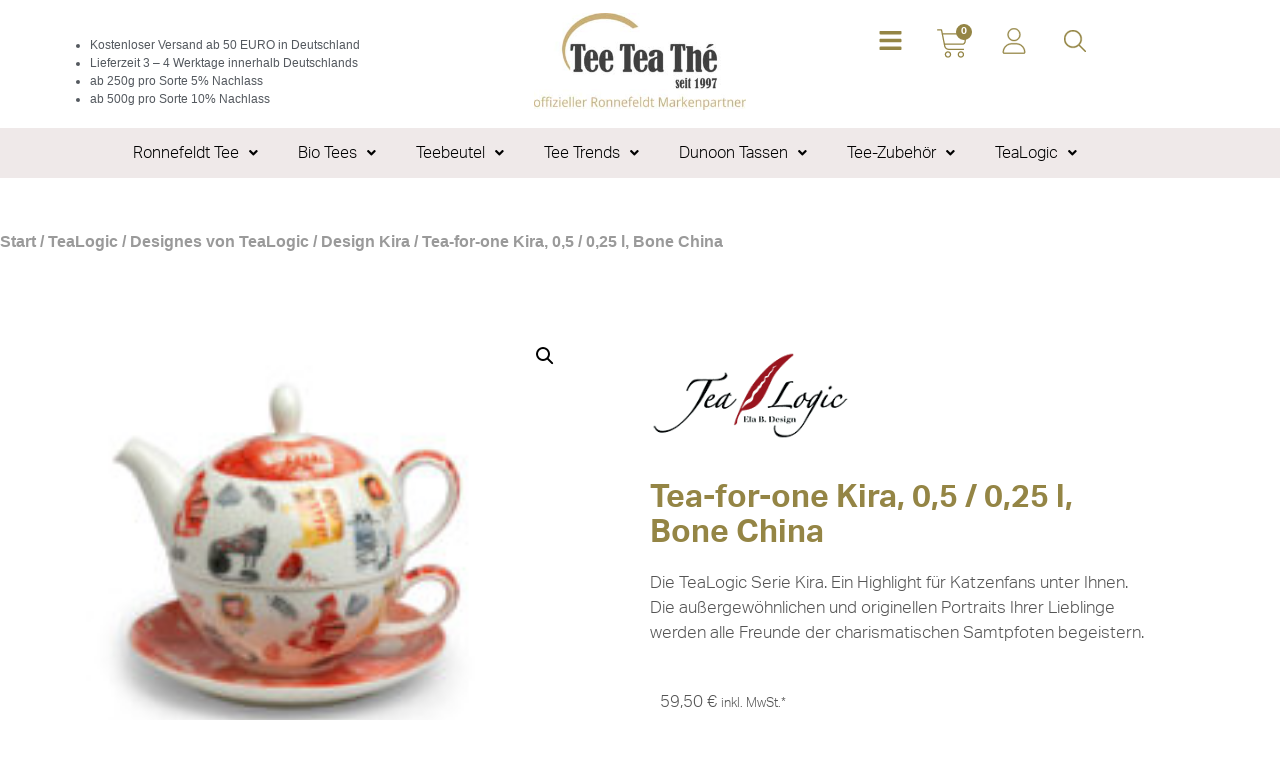

--- FILE ---
content_type: text/html; charset=UTF-8
request_url: https://www.teeteathe.de/produkt/tea-for-one-kira-05-025-l-bone-china/
body_size: 55871
content:
<!doctype html>
<html lang="de">
<head>
	<meta charset="UTF-8">
	<meta name="viewport" content="width=device-width, initial-scale=1">
	<link rel="profile" href="https://gmpg.org/xfn/11">
	<meta name='robots' content='index, follow, max-image-preview:large, max-snippet:-1, max-video-preview:-1' />

	<!-- This site is optimized with the Yoast SEO Premium plugin v26.7 (Yoast SEO v26.8) - https://yoast.com/product/yoast-seo-premium-wordpress/ -->
	<title>Tea-for-one Kira, 0,5 / 0,25 l, Bone China - Tee Tea Thé</title>
	<meta name="description" content="Die TeaLogic Serie Kira. Ein Highlight für Katzenfans. Die Portraits Ihrer Lieblinge werden alle Freunde der charismatischen Samtpfoten begeistern." />
	<link rel="canonical" href="https://www.teeteathe.de/produkt/tea-for-one-kira-05-025-l-bone-china/" />
	<meta property="og:locale" content="de_DE" />
	<meta property="og:type" content="article" />
	<meta property="og:title" content="Tea-for-one Kira, 0,5 / 0,25 l, Bone China" />
	<meta property="og:description" content="Die TeaLogic Serie Kira. Ein Highlight für Katzenfans. Die Portraits Ihrer Lieblinge werden alle Freunde der charismatischen Samtpfoten begeistern." />
	<meta property="og:url" content="https://www.teeteathe.de/produkt/tea-for-one-kira-05-025-l-bone-china/" />
	<meta property="og:site_name" content="Tee Tea Thé" />
	<meta property="article:publisher" content="https://www.facebook.com/TeeTeaThe" />
	<meta property="article:modified_time" content="2024-11-25T13:13:50+00:00" />
	<meta property="og:image" content="https://www.teeteathe.de/wp-content/uploads/2022/11/115237_Kira-TFO_2020_212890_MH_RGB_1200px.jpg" />
	<meta property="og:image:width" content="1200" />
	<meta property="og:image:height" content="925" />
	<meta property="og:image:type" content="image/jpeg" />
	<meta name="twitter:card" content="summary_large_image" />
	<script type="application/ld+json" class="yoast-schema-graph">{"@context":"https://schema.org","@graph":[{"@type":"WebPage","@id":"https://www.teeteathe.de/produkt/tea-for-one-kira-05-025-l-bone-china/","url":"https://www.teeteathe.de/produkt/tea-for-one-kira-05-025-l-bone-china/","name":"Tea-for-one Kira, 0,5 / 0,25 l, Bone China - Tee Tea Thé","isPartOf":{"@id":"https://www.teeteathe.de/#website"},"primaryImageOfPage":{"@id":"https://www.teeteathe.de/produkt/tea-for-one-kira-05-025-l-bone-china/#primaryimage"},"image":{"@id":"https://www.teeteathe.de/produkt/tea-for-one-kira-05-025-l-bone-china/#primaryimage"},"thumbnailUrl":"https://www.teeteathe.de/wp-content/uploads/2022/11/115237_Kira-TFO_2020_212890_MH_RGB_1200px.jpg","datePublished":"2022-11-20T12:06:00+00:00","dateModified":"2024-11-25T13:13:50+00:00","description":"Die TeaLogic Serie Kira. Ein Highlight für Katzenfans. Die Portraits Ihrer Lieblinge werden alle Freunde der charismatischen Samtpfoten begeistern.","breadcrumb":{"@id":"https://www.teeteathe.de/produkt/tea-for-one-kira-05-025-l-bone-china/#breadcrumb"},"inLanguage":"de","potentialAction":[{"@type":"ReadAction","target":["https://www.teeteathe.de/produkt/tea-for-one-kira-05-025-l-bone-china/"]}]},{"@type":"ImageObject","inLanguage":"de","@id":"https://www.teeteathe.de/produkt/tea-for-one-kira-05-025-l-bone-china/#primaryimage","url":"https://www.teeteathe.de/wp-content/uploads/2022/11/115237_Kira-TFO_2020_212890_MH_RGB_1200px.jpg","contentUrl":"https://www.teeteathe.de/wp-content/uploads/2022/11/115237_Kira-TFO_2020_212890_MH_RGB_1200px.jpg","width":1200,"height":925},{"@type":"BreadcrumbList","@id":"https://www.teeteathe.de/produkt/tea-for-one-kira-05-025-l-bone-china/#breadcrumb","itemListElement":[{"@type":"ListItem","position":1,"name":"Startseite","item":"https://www.teeteathe.de/"},{"@type":"ListItem","position":2,"name":"Offizieller Ronnefeldt Markenpartner Shop","item":"https://www.teeteathe.de/ronnefeldt-tee-markenpartner-shop/"},{"@type":"ListItem","position":3,"name":"Tea-for-one Kira, 0,5 / 0,25 l, Bone China"}]},{"@type":"WebSite","@id":"https://www.teeteathe.de/#website","url":"https://www.teeteathe.de/","name":"Tee Tea Thé","description":"offizieller Ronnefeldt Markenpartner","publisher":{"@id":"https://www.teeteathe.de/#organization"},"potentialAction":[{"@type":"SearchAction","target":{"@type":"EntryPoint","urlTemplate":"https://www.teeteathe.de/?s={search_term_string}"},"query-input":{"@type":"PropertyValueSpecification","valueRequired":true,"valueName":"search_term_string"}}],"inLanguage":"de"},{"@type":"Organization","@id":"https://www.teeteathe.de/#organization","name":"Tee Tea Thé","url":"https://www.teeteathe.de/","logo":{"@type":"ImageObject","inLanguage":"de","@id":"https://www.teeteathe.de/#/schema/logo/image/","url":"https://www.teeteathe.de/wp-content/uploads/2021/09/TTT-Logo_Vektor.jpg","contentUrl":"https://www.teeteathe.de/wp-content/uploads/2021/09/TTT-Logo_Vektor.jpg","width":354,"height":162,"caption":"Tee Tea Thé"},"image":{"@id":"https://www.teeteathe.de/#/schema/logo/image/"},"sameAs":["https://www.facebook.com/TeeTeaThe"]}]}</script>
	<!-- / Yoast SEO Premium plugin. -->


<link rel='dns-prefetch' href='//widgets.trustedshops.com' />
<link rel="alternate" type="application/rss+xml" title="Tee Tea Thé &raquo; Feed" href="https://www.teeteathe.de/feed/" />
<link rel="alternate" type="application/rss+xml" title="Tee Tea Thé &raquo; Kommentar-Feed" href="https://www.teeteathe.de/comments/feed/" />
<link rel="alternate" type="application/rss+xml" title="Tee Tea Thé &raquo; Tea-for-one Kira, 0,5 / 0,25 l, Bone China-Kommentar-Feed" href="https://www.teeteathe.de/produkt/tea-for-one-kira-05-025-l-bone-china/feed/" />
<link rel="alternate" title="oEmbed (JSON)" type="application/json+oembed" href="https://www.teeteathe.de/wp-json/oembed/1.0/embed?url=https%3A%2F%2Fwww.teeteathe.de%2Fprodukt%2Ftea-for-one-kira-05-025-l-bone-china%2F" />
<link rel="alternate" title="oEmbed (XML)" type="text/xml+oembed" href="https://www.teeteathe.de/wp-json/oembed/1.0/embed?url=https%3A%2F%2Fwww.teeteathe.de%2Fprodukt%2Ftea-for-one-kira-05-025-l-bone-china%2F&#038;format=xml" />
<link rel="stylesheet" type="text/css" href="https://use.typekit.net/gdk2vyp.css"><style id='wp-img-auto-sizes-contain-inline-css'>
img:is([sizes=auto i],[sizes^="auto," i]){contain-intrinsic-size:3000px 1500px}
/*# sourceURL=wp-img-auto-sizes-contain-inline-css */
</style>
<style id='wp-emoji-styles-inline-css'>

	img.wp-smiley, img.emoji {
		display: inline !important;
		border: none !important;
		box-shadow: none !important;
		height: 1em !important;
		width: 1em !important;
		margin: 0 0.07em !important;
		vertical-align: -0.1em !important;
		background: none !important;
		padding: 0 !important;
	}
/*# sourceURL=wp-emoji-styles-inline-css */
</style>
<link rel='stylesheet' id='wp-block-library-css' href='https://www.teeteathe.de/wp-includes/css/dist/block-library/style.min.css?ver=6.9' media='all' />
<link rel='stylesheet' id='pwgc-wc-blocks-style-css' href='https://www.teeteathe.de/wp-content/plugins/pw-woocommerce-gift-cards/assets/css/blocks.css?ver=2.29' media='all' />
<style id='global-styles-inline-css'>
:root{--wp--preset--aspect-ratio--square: 1;--wp--preset--aspect-ratio--4-3: 4/3;--wp--preset--aspect-ratio--3-4: 3/4;--wp--preset--aspect-ratio--3-2: 3/2;--wp--preset--aspect-ratio--2-3: 2/3;--wp--preset--aspect-ratio--16-9: 16/9;--wp--preset--aspect-ratio--9-16: 9/16;--wp--preset--color--black: #000000;--wp--preset--color--cyan-bluish-gray: #abb8c3;--wp--preset--color--white: #ffffff;--wp--preset--color--pale-pink: #f78da7;--wp--preset--color--vivid-red: #cf2e2e;--wp--preset--color--luminous-vivid-orange: #ff6900;--wp--preset--color--luminous-vivid-amber: #fcb900;--wp--preset--color--light-green-cyan: #7bdcb5;--wp--preset--color--vivid-green-cyan: #00d084;--wp--preset--color--pale-cyan-blue: #8ed1fc;--wp--preset--color--vivid-cyan-blue: #0693e3;--wp--preset--color--vivid-purple: #9b51e0;--wp--preset--gradient--vivid-cyan-blue-to-vivid-purple: linear-gradient(135deg,rgb(6,147,227) 0%,rgb(155,81,224) 100%);--wp--preset--gradient--light-green-cyan-to-vivid-green-cyan: linear-gradient(135deg,rgb(122,220,180) 0%,rgb(0,208,130) 100%);--wp--preset--gradient--luminous-vivid-amber-to-luminous-vivid-orange: linear-gradient(135deg,rgb(252,185,0) 0%,rgb(255,105,0) 100%);--wp--preset--gradient--luminous-vivid-orange-to-vivid-red: linear-gradient(135deg,rgb(255,105,0) 0%,rgb(207,46,46) 100%);--wp--preset--gradient--very-light-gray-to-cyan-bluish-gray: linear-gradient(135deg,rgb(238,238,238) 0%,rgb(169,184,195) 100%);--wp--preset--gradient--cool-to-warm-spectrum: linear-gradient(135deg,rgb(74,234,220) 0%,rgb(151,120,209) 20%,rgb(207,42,186) 40%,rgb(238,44,130) 60%,rgb(251,105,98) 80%,rgb(254,248,76) 100%);--wp--preset--gradient--blush-light-purple: linear-gradient(135deg,rgb(255,206,236) 0%,rgb(152,150,240) 100%);--wp--preset--gradient--blush-bordeaux: linear-gradient(135deg,rgb(254,205,165) 0%,rgb(254,45,45) 50%,rgb(107,0,62) 100%);--wp--preset--gradient--luminous-dusk: linear-gradient(135deg,rgb(255,203,112) 0%,rgb(199,81,192) 50%,rgb(65,88,208) 100%);--wp--preset--gradient--pale-ocean: linear-gradient(135deg,rgb(255,245,203) 0%,rgb(182,227,212) 50%,rgb(51,167,181) 100%);--wp--preset--gradient--electric-grass: linear-gradient(135deg,rgb(202,248,128) 0%,rgb(113,206,126) 100%);--wp--preset--gradient--midnight: linear-gradient(135deg,rgb(2,3,129) 0%,rgb(40,116,252) 100%);--wp--preset--font-size--small: 13px;--wp--preset--font-size--medium: 20px;--wp--preset--font-size--large: 36px;--wp--preset--font-size--x-large: 42px;--wp--preset--spacing--20: 0.44rem;--wp--preset--spacing--30: 0.67rem;--wp--preset--spacing--40: 1rem;--wp--preset--spacing--50: 1.5rem;--wp--preset--spacing--60: 2.25rem;--wp--preset--spacing--70: 3.38rem;--wp--preset--spacing--80: 5.06rem;--wp--preset--shadow--natural: 6px 6px 9px rgba(0, 0, 0, 0.2);--wp--preset--shadow--deep: 12px 12px 50px rgba(0, 0, 0, 0.4);--wp--preset--shadow--sharp: 6px 6px 0px rgba(0, 0, 0, 0.2);--wp--preset--shadow--outlined: 6px 6px 0px -3px rgb(255, 255, 255), 6px 6px rgb(0, 0, 0);--wp--preset--shadow--crisp: 6px 6px 0px rgb(0, 0, 0);}:root { --wp--style--global--content-size: 800px;--wp--style--global--wide-size: 1200px; }:where(body) { margin: 0; }.wp-site-blocks > .alignleft { float: left; margin-right: 2em; }.wp-site-blocks > .alignright { float: right; margin-left: 2em; }.wp-site-blocks > .aligncenter { justify-content: center; margin-left: auto; margin-right: auto; }:where(.wp-site-blocks) > * { margin-block-start: 24px; margin-block-end: 0; }:where(.wp-site-blocks) > :first-child { margin-block-start: 0; }:where(.wp-site-blocks) > :last-child { margin-block-end: 0; }:root { --wp--style--block-gap: 24px; }:root :where(.is-layout-flow) > :first-child{margin-block-start: 0;}:root :where(.is-layout-flow) > :last-child{margin-block-end: 0;}:root :where(.is-layout-flow) > *{margin-block-start: 24px;margin-block-end: 0;}:root :where(.is-layout-constrained) > :first-child{margin-block-start: 0;}:root :where(.is-layout-constrained) > :last-child{margin-block-end: 0;}:root :where(.is-layout-constrained) > *{margin-block-start: 24px;margin-block-end: 0;}:root :where(.is-layout-flex){gap: 24px;}:root :where(.is-layout-grid){gap: 24px;}.is-layout-flow > .alignleft{float: left;margin-inline-start: 0;margin-inline-end: 2em;}.is-layout-flow > .alignright{float: right;margin-inline-start: 2em;margin-inline-end: 0;}.is-layout-flow > .aligncenter{margin-left: auto !important;margin-right: auto !important;}.is-layout-constrained > .alignleft{float: left;margin-inline-start: 0;margin-inline-end: 2em;}.is-layout-constrained > .alignright{float: right;margin-inline-start: 2em;margin-inline-end: 0;}.is-layout-constrained > .aligncenter{margin-left: auto !important;margin-right: auto !important;}.is-layout-constrained > :where(:not(.alignleft):not(.alignright):not(.alignfull)){max-width: var(--wp--style--global--content-size);margin-left: auto !important;margin-right: auto !important;}.is-layout-constrained > .alignwide{max-width: var(--wp--style--global--wide-size);}body .is-layout-flex{display: flex;}.is-layout-flex{flex-wrap: wrap;align-items: center;}.is-layout-flex > :is(*, div){margin: 0;}body .is-layout-grid{display: grid;}.is-layout-grid > :is(*, div){margin: 0;}body{padding-top: 0px;padding-right: 0px;padding-bottom: 0px;padding-left: 0px;}a:where(:not(.wp-element-button)){text-decoration: underline;}:root :where(.wp-element-button, .wp-block-button__link){background-color: #32373c;border-width: 0;color: #fff;font-family: inherit;font-size: inherit;font-style: inherit;font-weight: inherit;letter-spacing: inherit;line-height: inherit;padding-top: calc(0.667em + 2px);padding-right: calc(1.333em + 2px);padding-bottom: calc(0.667em + 2px);padding-left: calc(1.333em + 2px);text-decoration: none;text-transform: inherit;}.has-black-color{color: var(--wp--preset--color--black) !important;}.has-cyan-bluish-gray-color{color: var(--wp--preset--color--cyan-bluish-gray) !important;}.has-white-color{color: var(--wp--preset--color--white) !important;}.has-pale-pink-color{color: var(--wp--preset--color--pale-pink) !important;}.has-vivid-red-color{color: var(--wp--preset--color--vivid-red) !important;}.has-luminous-vivid-orange-color{color: var(--wp--preset--color--luminous-vivid-orange) !important;}.has-luminous-vivid-amber-color{color: var(--wp--preset--color--luminous-vivid-amber) !important;}.has-light-green-cyan-color{color: var(--wp--preset--color--light-green-cyan) !important;}.has-vivid-green-cyan-color{color: var(--wp--preset--color--vivid-green-cyan) !important;}.has-pale-cyan-blue-color{color: var(--wp--preset--color--pale-cyan-blue) !important;}.has-vivid-cyan-blue-color{color: var(--wp--preset--color--vivid-cyan-blue) !important;}.has-vivid-purple-color{color: var(--wp--preset--color--vivid-purple) !important;}.has-black-background-color{background-color: var(--wp--preset--color--black) !important;}.has-cyan-bluish-gray-background-color{background-color: var(--wp--preset--color--cyan-bluish-gray) !important;}.has-white-background-color{background-color: var(--wp--preset--color--white) !important;}.has-pale-pink-background-color{background-color: var(--wp--preset--color--pale-pink) !important;}.has-vivid-red-background-color{background-color: var(--wp--preset--color--vivid-red) !important;}.has-luminous-vivid-orange-background-color{background-color: var(--wp--preset--color--luminous-vivid-orange) !important;}.has-luminous-vivid-amber-background-color{background-color: var(--wp--preset--color--luminous-vivid-amber) !important;}.has-light-green-cyan-background-color{background-color: var(--wp--preset--color--light-green-cyan) !important;}.has-vivid-green-cyan-background-color{background-color: var(--wp--preset--color--vivid-green-cyan) !important;}.has-pale-cyan-blue-background-color{background-color: var(--wp--preset--color--pale-cyan-blue) !important;}.has-vivid-cyan-blue-background-color{background-color: var(--wp--preset--color--vivid-cyan-blue) !important;}.has-vivid-purple-background-color{background-color: var(--wp--preset--color--vivid-purple) !important;}.has-black-border-color{border-color: var(--wp--preset--color--black) !important;}.has-cyan-bluish-gray-border-color{border-color: var(--wp--preset--color--cyan-bluish-gray) !important;}.has-white-border-color{border-color: var(--wp--preset--color--white) !important;}.has-pale-pink-border-color{border-color: var(--wp--preset--color--pale-pink) !important;}.has-vivid-red-border-color{border-color: var(--wp--preset--color--vivid-red) !important;}.has-luminous-vivid-orange-border-color{border-color: var(--wp--preset--color--luminous-vivid-orange) !important;}.has-luminous-vivid-amber-border-color{border-color: var(--wp--preset--color--luminous-vivid-amber) !important;}.has-light-green-cyan-border-color{border-color: var(--wp--preset--color--light-green-cyan) !important;}.has-vivid-green-cyan-border-color{border-color: var(--wp--preset--color--vivid-green-cyan) !important;}.has-pale-cyan-blue-border-color{border-color: var(--wp--preset--color--pale-cyan-blue) !important;}.has-vivid-cyan-blue-border-color{border-color: var(--wp--preset--color--vivid-cyan-blue) !important;}.has-vivid-purple-border-color{border-color: var(--wp--preset--color--vivid-purple) !important;}.has-vivid-cyan-blue-to-vivid-purple-gradient-background{background: var(--wp--preset--gradient--vivid-cyan-blue-to-vivid-purple) !important;}.has-light-green-cyan-to-vivid-green-cyan-gradient-background{background: var(--wp--preset--gradient--light-green-cyan-to-vivid-green-cyan) !important;}.has-luminous-vivid-amber-to-luminous-vivid-orange-gradient-background{background: var(--wp--preset--gradient--luminous-vivid-amber-to-luminous-vivid-orange) !important;}.has-luminous-vivid-orange-to-vivid-red-gradient-background{background: var(--wp--preset--gradient--luminous-vivid-orange-to-vivid-red) !important;}.has-very-light-gray-to-cyan-bluish-gray-gradient-background{background: var(--wp--preset--gradient--very-light-gray-to-cyan-bluish-gray) !important;}.has-cool-to-warm-spectrum-gradient-background{background: var(--wp--preset--gradient--cool-to-warm-spectrum) !important;}.has-blush-light-purple-gradient-background{background: var(--wp--preset--gradient--blush-light-purple) !important;}.has-blush-bordeaux-gradient-background{background: var(--wp--preset--gradient--blush-bordeaux) !important;}.has-luminous-dusk-gradient-background{background: var(--wp--preset--gradient--luminous-dusk) !important;}.has-pale-ocean-gradient-background{background: var(--wp--preset--gradient--pale-ocean) !important;}.has-electric-grass-gradient-background{background: var(--wp--preset--gradient--electric-grass) !important;}.has-midnight-gradient-background{background: var(--wp--preset--gradient--midnight) !important;}.has-small-font-size{font-size: var(--wp--preset--font-size--small) !important;}.has-medium-font-size{font-size: var(--wp--preset--font-size--medium) !important;}.has-large-font-size{font-size: var(--wp--preset--font-size--large) !important;}.has-x-large-font-size{font-size: var(--wp--preset--font-size--x-large) !important;}
:root :where(.wp-block-pullquote){font-size: 1.5em;line-height: 1.6;}
/*# sourceURL=global-styles-inline-css */
</style>
<link rel='stylesheet' id='tp-product-image-flipper-for-woocommerce-css' href='https://www.teeteathe.de/wp-content/plugins/tp-product-image-flipper-for-woocommerce/css/tp-product-image-flipper-for-woocommerce.css?ver=6.9' media='all' />
<link rel='stylesheet' id='photoswipe-css' href='https://www.teeteathe.de/wp-content/plugins/woocommerce/assets/css/photoswipe/photoswipe.min.css?ver=10.4.3' media='all' />
<link rel='stylesheet' id='photoswipe-default-skin-css' href='https://www.teeteathe.de/wp-content/plugins/woocommerce/assets/css/photoswipe/default-skin/default-skin.min.css?ver=10.4.3' media='all' />
<link rel='stylesheet' id='woocommerce-layout-css' href='https://www.teeteathe.de/wp-content/plugins/woocommerce/assets/css/woocommerce-layout.css?ver=10.4.3' media='all' />
<link rel='stylesheet' id='woocommerce-smallscreen-css' href='https://www.teeteathe.de/wp-content/plugins/woocommerce/assets/css/woocommerce-smallscreen.css?ver=10.4.3' media='only screen and (max-width: 768px)' />
<link rel='stylesheet' id='woocommerce-general-css' href='https://www.teeteathe.de/wp-content/plugins/woocommerce/assets/css/woocommerce.css?ver=10.4.3' media='all' />
<style id='woocommerce-inline-inline-css'>
.woocommerce form .form-row .required { visibility: visible; }
/*# sourceURL=woocommerce-inline-inline-css */
</style>
<link rel='stylesheet' id='gateway-css' href='https://www.teeteathe.de/wp-content/plugins/woocommerce-paypal-payments/modules/ppcp-button/assets/css/gateway.css?ver=3.3.2' media='all' />
<link rel='stylesheet' id='WCPAY_EXPRESS_CHECKOUT_ECE-css' href='https://www.teeteathe.de/wp-content/plugins/woocommerce-payments/dist/express-checkout.css?ver=10.4.0' media='all' />
<link rel='stylesheet' id='hello-elementor-css' href='https://www.teeteathe.de/wp-content/themes/hello-elementor/assets/css/reset.css?ver=3.4.5' media='all' />
<link rel='stylesheet' id='hello-elementor-theme-style-css' href='https://www.teeteathe.de/wp-content/themes/hello-elementor/assets/css/theme.css?ver=3.4.5' media='all' />
<link rel='stylesheet' id='hello-elementor-header-footer-css' href='https://www.teeteathe.de/wp-content/themes/hello-elementor/assets/css/header-footer.css?ver=3.4.5' media='all' />
<link rel='stylesheet' id='elementor-frontend-css' href='https://www.teeteathe.de/wp-content/plugins/elementor/assets/css/frontend.min.css?ver=3.34.2' media='all' />
<style id='elementor-frontend-inline-css'>

				.elementor-widget-woocommerce-checkout-page .woocommerce table.woocommerce-checkout-review-order-table {
				    margin: var(--sections-margin, 24px 0 24px 0);
				    padding: var(--sections-padding, 16px 16px);
				}
				.elementor-widget-woocommerce-checkout-page .woocommerce table.woocommerce-checkout-review-order-table .cart_item td.product-name {
				    padding-right: 20px;
				}
				.elementor-widget-woocommerce-checkout-page .woocommerce .woocommerce-checkout #payment {
					border: none;
					padding: 0;
				}
				.elementor-widget-woocommerce-checkout-page .woocommerce .e-checkout__order_review-2 {
					background: var(--sections-background-color, #ffffff);
				    border-radius: var(--sections-border-radius, 3px);
				    padding: var(--sections-padding, 16px 30px);
				    margin: var(--sections-margin, 0 0 24px 0);
				    border-style: var(--sections-border-type, solid);
				    border-color: var(--sections-border-color, #D5D8DC);
				    border-width: 1px;
				    display: block;
				}
				.elementor-widget-woocommerce-checkout-page .woocommerce-checkout .place-order {
					display: -webkit-box;
					display: -ms-flexbox;
					display: flex;
					-webkit-box-orient: vertical;
					-webkit-box-direction: normal;
					-ms-flex-direction: column;
					flex-direction: column;
					-ms-flex-wrap: wrap;
					flex-wrap: wrap;
					padding: 0;
					margin-bottom: 0;
					margin-top: 1em;
					-webkit-box-align: var(--place-order-title-alignment, stretch);
					-ms-flex-align: var(--place-order-title-alignment, stretch);
					align-items: var(--place-order-title-alignment, stretch); 
				}
				.elementor-widget-woocommerce-checkout-page .woocommerce-checkout #place_order {
					background-color: #5bc0de;
					width: var(--purchase-button-width, auto);
					float: none;
					color: var(--purchase-button-normal-text-color, #ffffff);
					min-height: auto;
					padding: var(--purchase-button-padding, 1em 1em);
					border-radius: var(--purchase-button-border-radius, 3px); 
		        }
		        .elementor-widget-woocommerce-checkout-page .woocommerce-checkout #place_order:hover {
					background-color: #5bc0de;
					color: var(--purchase-button-hover-text-color, #ffffff);
					border-color: var(--purchase-button-hover-border-color, #5bc0de);
					-webkit-transition-duration: var(--purchase-button-hover-transition-duration, 0.3s);
					-o-transition-duration: var(--purchase-button-hover-transition-duration, 0.3s);
					transition-duration: var(--purchase-button-hover-transition-duration, 0.3s); 
                }
			
/*# sourceURL=elementor-frontend-inline-css */
</style>
<link rel='stylesheet' id='widget-image-css' href='https://www.teeteathe.de/wp-content/plugins/elementor/assets/css/widget-image.min.css?ver=3.34.2' media='all' />
<link rel='stylesheet' id='widget-woocommerce-menu-cart-css' href='https://www.teeteathe.de/wp-content/plugins/elementor-pro/assets/css/widget-woocommerce-menu-cart.min.css?ver=3.34.2' media='all' />
<link rel='stylesheet' id='widget-icon-list-css' href='https://www.teeteathe.de/wp-content/plugins/elementor/assets/css/widget-icon-list.min.css?ver=3.34.2' media='all' />
<link rel='stylesheet' id='widget-nested-tabs-css' href='https://www.teeteathe.de/wp-content/plugins/elementor/assets/css/widget-nested-tabs.min.css?ver=3.34.2' media='all' />
<link rel='stylesheet' id='widget-heading-css' href='https://www.teeteathe.de/wp-content/plugins/elementor/assets/css/widget-heading.min.css?ver=3.34.2' media='all' />
<link rel='stylesheet' id='widget-nav-menu-css' href='https://www.teeteathe.de/wp-content/plugins/elementor-pro/assets/css/widget-nav-menu.min.css?ver=3.34.2' media='all' />
<link rel='stylesheet' id='widget-woocommerce-product-images-css' href='https://www.teeteathe.de/wp-content/plugins/elementor-pro/assets/css/widget-woocommerce-product-images.min.css?ver=3.34.2' media='all' />
<link rel='stylesheet' id='widget-woocommerce-product-rating-css' href='https://www.teeteathe.de/wp-content/plugins/elementor-pro/assets/css/widget-woocommerce-product-rating.min.css?ver=3.34.2' media='all' />
<link rel='stylesheet' id='widget-woocommerce-product-price-css' href='https://www.teeteathe.de/wp-content/plugins/elementor-pro/assets/css/widget-woocommerce-product-price.min.css?ver=3.34.2' media='all' />
<link rel='stylesheet' id='widget-woocommerce-product-add-to-cart-css' href='https://www.teeteathe.de/wp-content/plugins/elementor-pro/assets/css/widget-woocommerce-product-add-to-cart.min.css?ver=3.34.2' media='all' />
<link rel='stylesheet' id='widget-woocommerce-product-data-tabs-css' href='https://www.teeteathe.de/wp-content/plugins/elementor-pro/assets/css/widget-woocommerce-product-data-tabs.min.css?ver=3.34.2' media='all' />
<link rel='stylesheet' id='widget-woocommerce-products-css' href='https://www.teeteathe.de/wp-content/plugins/elementor-pro/assets/css/widget-woocommerce-products.min.css?ver=3.34.2' media='all' />
<link rel='stylesheet' id='eael-general-css' href='https://www.teeteathe.de/wp-content/plugins/essential-addons-for-elementor-lite/assets/front-end/css/view/general.min.css?ver=6.5.8' media='all' />
<link rel='stylesheet' id='eael-35765-css' href='https://www.teeteathe.de/wp-content/uploads/essential-addons-elementor/eael-35765.css?ver=1732544030' media='all' />
<link rel='stylesheet' id='e-animation-fadeIn-css' href='https://www.teeteathe.de/wp-content/plugins/elementor/assets/lib/animations/styles/fadeIn.min.css?ver=3.34.2' media='all' />
<link rel='stylesheet' id='e-popup-css' href='https://www.teeteathe.de/wp-content/plugins/elementor-pro/assets/css/conditionals/popup.min.css?ver=3.34.2' media='all' />
<link rel='stylesheet' id='elementor-post-8159-css' href='https://www.teeteathe.de/wp-content/uploads/elementor/css/post-8159.css?ver=1769164197' media='all' />
<link rel='stylesheet' id='uael-frontend-css' href='https://www.teeteathe.de/wp-content/plugins/ultimate-elementor/assets/min-css/uael-frontend.min.css?ver=1.42.3' media='all' />
<link rel='stylesheet' id='uael-teammember-social-icons-css' href='https://www.teeteathe.de/wp-content/plugins/elementor/assets/css/widget-social-icons.min.css?ver=3.24.0' media='all' />
<link rel='stylesheet' id='uael-social-share-icons-brands-css' href='https://www.teeteathe.de/wp-content/plugins/elementor/assets/lib/font-awesome/css/brands.css?ver=5.15.3' media='all' />
<link rel='stylesheet' id='uael-social-share-icons-fontawesome-css' href='https://www.teeteathe.de/wp-content/plugins/elementor/assets/lib/font-awesome/css/fontawesome.css?ver=5.15.3' media='all' />
<link rel='stylesheet' id='uael-nav-menu-icons-css' href='https://www.teeteathe.de/wp-content/plugins/elementor/assets/lib/font-awesome/css/solid.css?ver=5.15.3' media='all' />
<link rel='stylesheet' id='elementor-post-35638-css' href='https://www.teeteathe.de/wp-content/uploads/elementor/css/post-35638.css?ver=1769164198' media='all' />
<link rel='stylesheet' id='elementor-post-44355-css' href='https://www.teeteathe.de/wp-content/uploads/elementor/css/post-44355.css?ver=1769164199' media='all' />
<link rel='stylesheet' id='elementor-post-28769-css' href='https://www.teeteathe.de/wp-content/uploads/elementor/css/post-28769.css?ver=1769164304' media='all' />
<link rel='stylesheet' id='elementor-post-35765-css' href='https://www.teeteathe.de/wp-content/uploads/elementor/css/post-35765.css?ver=1769164199' media='all' />
<link rel='stylesheet' id='woocommerce-advanced-product-labels-css' href='https://www.teeteathe.de/wp-content/plugins/woocommerce-advanced-product-labels/assets/front-end/css/woocommerce-advanced-product-labels.min.css?ver=1.3.3' media='all' />
<link rel='stylesheet' id='woocommerce-gzd-layout-css' href='https://www.teeteathe.de/wp-content/plugins/woocommerce-germanized/build/static/layout-styles.css?ver=3.20.5' media='all' />
<style id='woocommerce-gzd-layout-inline-css'>
.woocommerce-checkout .shop_table { background-color: #eeeeee; } .product p.deposit-packaging-type { font-size: 1.25em !important; } p.woocommerce-shipping-destination { display: none; }
                .wc-gzd-nutri-score-value-a {
                    background: url(https://www.teeteathe.de/wp-content/plugins/woocommerce-germanized/assets/images/nutri-score-a.svg) no-repeat;
                }
                .wc-gzd-nutri-score-value-b {
                    background: url(https://www.teeteathe.de/wp-content/plugins/woocommerce-germanized/assets/images/nutri-score-b.svg) no-repeat;
                }
                .wc-gzd-nutri-score-value-c {
                    background: url(https://www.teeteathe.de/wp-content/plugins/woocommerce-germanized/assets/images/nutri-score-c.svg) no-repeat;
                }
                .wc-gzd-nutri-score-value-d {
                    background: url(https://www.teeteathe.de/wp-content/plugins/woocommerce-germanized/assets/images/nutri-score-d.svg) no-repeat;
                }
                .wc-gzd-nutri-score-value-e {
                    background: url(https://www.teeteathe.de/wp-content/plugins/woocommerce-germanized/assets/images/nutri-score-e.svg) no-repeat;
                }
            
/*# sourceURL=woocommerce-gzd-layout-inline-css */
</style>
<link rel='stylesheet' id='hello-elementor-child-style-css' href='https://www.teeteathe.de/wp-content/themes/hello-elementor-child/style.css?ver=2.0.0' media='all' />
<link rel='stylesheet' id='font-awesome-5-all-css' href='https://www.teeteathe.de/wp-content/plugins/elementor/assets/lib/font-awesome/css/all.min.css?ver=6.5.8' media='all' />
<link rel='stylesheet' id='font-awesome-4-shim-css' href='https://www.teeteathe.de/wp-content/plugins/elementor/assets/lib/font-awesome/css/v4-shims.min.css?ver=6.5.8' media='all' />
<script src="https://www.teeteathe.de/wp-includes/js/jquery/jquery.min.js?ver=3.7.1" id="jquery-core-js"></script>
<script src="https://www.teeteathe.de/wp-includes/js/jquery/jquery-migrate.min.js?ver=3.4.1" id="jquery-migrate-js"></script>
<script src="https://www.teeteathe.de/wp-content/plugins/woocommerce/assets/js/jquery-blockui/jquery.blockUI.min.js?ver=2.7.0-wc.10.4.3" id="wc-jquery-blockui-js" defer data-wp-strategy="defer"></script>
<script id="wc-add-to-cart-js-extra">
var wc_add_to_cart_params = {"ajax_url":"/wp-admin/admin-ajax.php","wc_ajax_url":"/?wc-ajax=%%endpoint%%","i18n_view_cart":"Warenkorb anzeigen","cart_url":"https://www.teeteathe.de/cart/","is_cart":"","cart_redirect_after_add":"yes"};
//# sourceURL=wc-add-to-cart-js-extra
</script>
<script src="https://www.teeteathe.de/wp-content/plugins/woocommerce/assets/js/frontend/add-to-cart.min.js?ver=10.4.3" id="wc-add-to-cart-js" defer data-wp-strategy="defer"></script>
<script src="https://www.teeteathe.de/wp-content/plugins/woocommerce/assets/js/zoom/jquery.zoom.min.js?ver=1.7.21-wc.10.4.3" id="wc-zoom-js" defer data-wp-strategy="defer"></script>
<script src="https://www.teeteathe.de/wp-content/plugins/woocommerce/assets/js/flexslider/jquery.flexslider.min.js?ver=2.7.2-wc.10.4.3" id="wc-flexslider-js" defer data-wp-strategy="defer"></script>
<script src="https://www.teeteathe.de/wp-content/plugins/woocommerce/assets/js/photoswipe/photoswipe.min.js?ver=4.1.1-wc.10.4.3" id="wc-photoswipe-js" defer data-wp-strategy="defer"></script>
<script src="https://www.teeteathe.de/wp-content/plugins/woocommerce/assets/js/photoswipe/photoswipe-ui-default.min.js?ver=4.1.1-wc.10.4.3" id="wc-photoswipe-ui-default-js" defer data-wp-strategy="defer"></script>
<script id="wc-single-product-js-extra">
var wc_single_product_params = {"i18n_required_rating_text":"Bitte w\u00e4hle eine Bewertung","i18n_rating_options":["1 von 5\u00a0Sternen","2 von 5\u00a0Sternen","3 von 5\u00a0Sternen","4 von 5\u00a0Sternen","5 von 5\u00a0Sternen"],"i18n_product_gallery_trigger_text":"Bildergalerie im Vollbildmodus anzeigen","review_rating_required":"yes","flexslider":{"rtl":false,"animation":"slide","smoothHeight":true,"directionNav":false,"controlNav":"thumbnails","slideshow":false,"animationSpeed":500,"animationLoop":false,"allowOneSlide":false},"zoom_enabled":"1","zoom_options":[],"photoswipe_enabled":"1","photoswipe_options":{"shareEl":false,"closeOnScroll":false,"history":false,"hideAnimationDuration":0,"showAnimationDuration":0},"flexslider_enabled":"1"};
//# sourceURL=wc-single-product-js-extra
</script>
<script src="https://www.teeteathe.de/wp-content/plugins/woocommerce/assets/js/frontend/single-product.min.js?ver=10.4.3" id="wc-single-product-js" defer data-wp-strategy="defer"></script>
<script src="https://www.teeteathe.de/wp-content/plugins/woocommerce/assets/js/js-cookie/js.cookie.min.js?ver=2.1.4-wc.10.4.3" id="wc-js-cookie-js" defer data-wp-strategy="defer"></script>
<script id="woocommerce-js-extra">
var woocommerce_params = {"ajax_url":"/wp-admin/admin-ajax.php","wc_ajax_url":"/?wc-ajax=%%endpoint%%","i18n_password_show":"Passwort anzeigen","i18n_password_hide":"Passwort ausblenden"};
//# sourceURL=woocommerce-js-extra
</script>
<script src="https://www.teeteathe.de/wp-content/plugins/woocommerce/assets/js/frontend/woocommerce.min.js?ver=10.4.3" id="woocommerce-js" defer data-wp-strategy="defer"></script>
<script id="WCPAY_ASSETS-js-extra">
var wcpayAssets = {"url":"https://www.teeteathe.de/wp-content/plugins/woocommerce-payments/dist/"};
//# sourceURL=WCPAY_ASSETS-js-extra
</script>
<script id="wc-gzd-unit-price-observer-queue-js-extra">
var wc_gzd_unit_price_observer_queue_params = {"ajax_url":"/wp-admin/admin-ajax.php","wc_ajax_url":"/?wc-ajax=%%endpoint%%","refresh_unit_price_nonce":"f426fe235b"};
//# sourceURL=wc-gzd-unit-price-observer-queue-js-extra
</script>
<script src="https://www.teeteathe.de/wp-content/plugins/woocommerce-germanized/build/static/unit-price-observer-queue.js?ver=3.20.5" id="wc-gzd-unit-price-observer-queue-js" defer data-wp-strategy="defer"></script>
<script src="https://www.teeteathe.de/wp-content/plugins/woocommerce/assets/js/accounting/accounting.min.js?ver=0.4.2" id="wc-accounting-js"></script>
<script id="wc-gzd-unit-price-observer-js-extra">
var wc_gzd_unit_price_observer_params = {"wrapper":".product","price_selector":{"p.price":{"is_total_price":false,"is_primary_selector":true,"quantity_selector":""}},"replace_price":"1","product_id":"33227","price_decimal_sep":",","price_thousand_sep":".","qty_selector":"input.quantity, input.qty","refresh_on_load":""};
//# sourceURL=wc-gzd-unit-price-observer-js-extra
</script>
<script src="https://www.teeteathe.de/wp-content/plugins/woocommerce-germanized/build/static/unit-price-observer.js?ver=3.20.5" id="wc-gzd-unit-price-observer-js" defer data-wp-strategy="defer"></script>
<link rel="https://api.w.org/" href="https://www.teeteathe.de/wp-json/" /><link rel="alternate" title="JSON" type="application/json" href="https://www.teeteathe.de/wp-json/wp/v2/product/33227" /><link rel="EditURI" type="application/rsd+xml" title="RSD" href="https://www.teeteathe.de/xmlrpc.php?rsd" />
<meta name="generator" content="WordPress 6.9" />
<meta name="generator" content="WooCommerce 10.4.3" />
<link rel='shortlink' href='https://www.teeteathe.de/?p=33227' />

<!-- This website runs the Product Feed ELITE for WooCommerce by AdTribes.io plugin -->
		<style>
			.tsmlt-download-btn {
				display: inline-block;
				padding: 10px 20px;
				background: #0073aa;
				color: #fff !important;
				border-radius: 5px;
				text-decoration: none;
				font-weight: bold;
				transition: background 0.3s ease;
			}
			.tsmlt-download-btn:hover {
				background: #005177;
			}
		</style>
			<noscript><style>.woocommerce-product-gallery{ opacity: 1 !important; }</style></noscript>
	<meta name="generator" content="Elementor 3.34.2; features: e_font_icon_svg, additional_custom_breakpoints; settings: css_print_method-external, google_font-disabled, font_display-block">
<script data-cookieconsent="ignore">
    window.dataLayer = window.dataLayer || [];
    function gtag() {
        dataLayer.push(arguments);
    }
    gtag("consent", "default", {
        ad_storage: "denied",
        analytics_storage: "denied",
        wait_for_update: 500
    });
    gtag("set", "ads_data_redaction", true);
</script>
<!-- Google Tag Manager -->
<script>(function(w,d,s,l,i){w[l]=w[l]||[];w[l].push({'gtm.start':
new Date().getTime(),event:'gtm.js'});var f=d.getElementsByTagName(s)[0],
j=d.createElement(s),dl=l!='dataLayer'?'&l='+l:'';j.async=true;j.src=
'https://www.googletagmanager.com/gtm.js?id='+i+dl;f.parentNode.insertBefore(j,f);
})(window,document,'script','dataLayer','GTM-PG3R4MM');</script>
<!-- End Google Tag Manager -->
<!-- Google Tag Manager -->
<script data-cookieconsent="ignore">(function(w,d,s,l,i){w[l]=w[l]||[];w[l].push({'gtm.start':
new Date().getTime(),event:'gtm.js'});var f=d.getElementsByTagName(s)[0],
j=d.createElement(s),dl=l!='dataLayer'?'&l='+l:'';j.async=true;j.src=
'https://www.googletagmanager.com/gtm.js?id='+i+dl;f.parentNode.insertBefore(j,f);
})(window,document,'script','dataLayer','GTM-PG3R4MM');</script>
<!-- End Google Tag Manager -->
<meta name="google-site-verification" content="hW4kvW0GSGkCu0-TxEp2ABHz-q7B3B3uT-5qVINBDIw" />
			<style>
				.e-con.e-parent:nth-of-type(n+4):not(.e-lazyloaded):not(.e-no-lazyload),
				.e-con.e-parent:nth-of-type(n+4):not(.e-lazyloaded):not(.e-no-lazyload) * {
					background-image: none !important;
				}
				@media screen and (max-height: 1024px) {
					.e-con.e-parent:nth-of-type(n+3):not(.e-lazyloaded):not(.e-no-lazyload),
					.e-con.e-parent:nth-of-type(n+3):not(.e-lazyloaded):not(.e-no-lazyload) * {
						background-image: none !important;
					}
				}
				@media screen and (max-height: 640px) {
					.e-con.e-parent:nth-of-type(n+2):not(.e-lazyloaded):not(.e-no-lazyload),
					.e-con.e-parent:nth-of-type(n+2):not(.e-lazyloaded):not(.e-no-lazyload) * {
						background-image: none !important;
					}
				}
			</style>
						<meta name="theme-color" content="#FFFFFF">
			<link rel="icon" href="https://www.teeteathe.de/wp-content/uploads/2021/05/TeeTeaThe_Favicon-100x100.jpg" sizes="32x32" />
<link rel="icon" href="https://www.teeteathe.de/wp-content/uploads/2021/05/TeeTeaThe_Favicon-200x200.jpg" sizes="192x192" />
<link rel="apple-touch-icon" href="https://www.teeteathe.de/wp-content/uploads/2021/05/TeeTeaThe_Favicon-200x200.jpg" />
<meta name="msapplication-TileImage" content="https://www.teeteathe.de/wp-content/uploads/2021/05/TeeTeaThe_Favicon-300x300.jpg" />
</head>
<body class="wp-singular product-template-default single single-product postid-33227 wp-custom-logo wp-embed-responsive wp-theme-hello-elementor wp-child-theme-hello-elementor-child theme-hello-elementor woocommerce woocommerce-page woocommerce-no-js hello-elementor-default elementor-default elementor-template-full-width elementor-kit-8159 elementor-page-28769">

<!-- Google Tag Manager (noscript) -->
<noscript><iframe src="https://www.googletagmanager.com/ns.html?id=GTM-PG3R4MM"
height="0" width="0" style="display:none;visibility:hidden"></iframe></noscript>
<!-- End Google Tag Manager (noscript) -->

<a class="skip-link screen-reader-text" href="#content">Zum Inhalt springen</a>

		<header data-elementor-type="header" data-elementor-id="35638" class="elementor elementor-35638 elementor-location-header" data-elementor-post-type="elementor_library">
			<div data-particle_enable="false" data-particle-mobile-disabled="false" class="elementor-element elementor-element-5600025 e-flex e-con-boxed e-con e-parent" data-id="5600025" data-element_type="container">
					<div class="e-con-inner">
		<div data-particle_enable="false" data-particle-mobile-disabled="false" class="elementor-element elementor-element-bfe3b69 e-con-full e-flex e-con e-child" data-id="bfe3b69" data-element_type="container">
				<div class="elementor-element elementor-element-f378e12 elementor-hidden-tablet elementor-hidden-mobile elementor-widget elementor-widget-text-editor" data-id="f378e12" data-element_type="widget" data-widget_type="text-editor.default">
									<div> </div><ul><li>Kostenloser Versand ab 50 EURO in Deutschland</li><li>Lieferzeit 3 – 4 Werktage innerhalb Deutschlands</li><li>ab 250g pro Sorte 5% Nachlass</li><li>ab 500g pro Sorte 10% Nachlass</li></ul>								</div>
				</div>
		<div data-particle_enable="false" data-particle-mobile-disabled="false" class="elementor-element elementor-element-6655815 e-con-full e-flex e-con e-child" data-id="6655815" data-element_type="container">
				<div class="elementor-element elementor-element-c2fa9fa elementor-widget elementor-widget-theme-site-logo elementor-widget-image" data-id="c2fa9fa" data-element_type="widget" data-widget_type="theme-site-logo.default">
											<a href="https://www.teeteathe.de">
			<img fetchpriority="high" width="354" height="162" src="https://www.teeteathe.de/wp-content/uploads/2021/09/TTT-Logo_Vektor.jpg" class="attachment-full size-full wp-image-24670" alt="" srcset="https://www.teeteathe.de/wp-content/uploads/2021/09/TTT-Logo_Vektor.jpg 354w, https://www.teeteathe.de/wp-content/uploads/2021/09/TTT-Logo_Vektor-200x92.jpg 200w, https://www.teeteathe.de/wp-content/uploads/2021/09/TTT-Logo_Vektor-300x137.jpg 300w, https://www.teeteathe.de/wp-content/uploads/2021/09/TTT-Logo_Vektor-165x76.jpg 165w" sizes="(max-width: 354px) 100vw, 354px" />				</a>
											</div>
				</div>
		<div data-particle_enable="false" data-particle-mobile-disabled="false" class="elementor-element elementor-element-29a1919 e-con-full e-flex e-con e-child" data-id="29a1919" data-element_type="container">
		<div data-particle_enable="false" data-particle-mobile-disabled="false" class="elementor-element elementor-element-e02a2a1 e-grid e-con-full e-con e-child" data-id="e02a2a1" data-element_type="container">
				<div class="elementor-element elementor-element-1a2a200 uael-menu-item-space-between uael-submenu-icon-arrow uael-link-redirect-child uael-nav-menu-toggle-label-no elementor-widget elementor-widget-uael-nav-menu" data-id="1a2a200" data-element_type="widget" data-widget_type="uael-nav-menu.default">
				<div class="elementor-widget-container">
								<div class="uael-widget-container">
				<div role="button" class="uael-nav-menu__toggle elementor-clickable uael-flyout-trigger" tabindex="0">
					<span class="screen-reader-text">Flyout Menu</span>
						<div class="uael-nav-menu-icon" tabindex="0" >
							<svg aria-hidden="true" class="e-font-icon-svg e-fas-bars" viewBox="0 0 448 512" xmlns="http://www.w3.org/2000/svg"><path d="M16 132h416c8.837 0 16-7.163 16-16V76c0-8.837-7.163-16-16-16H16C7.163 60 0 67.163 0 76v40c0 8.837 7.163 16 16 16zm0 160h416c8.837 0 16-7.163 16-16v-40c0-8.837-7.163-16-16-16H16c-8.837 0-16 7.163-16 16v40c0 8.837 7.163 16 16 16zm0 160h416c8.837 0 16-7.163 16-16v-40c0-8.837-7.163-16-16-16H16c-8.837 0-16 7.163-16 16v40c0 8.837 7.163 16 16 16z"></path></svg>						</div>
										</div>
				<div class="uael-flyout-wrapper" >
					<div class="uael-flyout-overlay elementor-clickable"></div>
					<div class="uael-flyout-container">
						<div id="uael-flyout-content-id-1a2a200" class="uael-side uael-flyout-left uael-flyout-open" data-layout="left" data-flyout-type="normal">
							<div class="uael-flyout-content push">
																	<nav itemscope="itemscope" itemtype="http://schema.org/SiteNavigationElement"><ul id="menu-1-1a2a200" class="uael-nav-menu"><li id="menu-item-35742" itemprop="name" class="menu-item menu-item-type-post_type menu-item-object-page parent uael-creative-menu"><a href="https://www.teeteathe.de/teewissen/" itemprop="url" class = "uael-menu-item">Teewissen</a></li>
<li id="menu-item-16220" itemprop="name" class="menu-item menu-item-type-post_type menu-item-object-page parent uael-creative-menu"><a href="https://www.teeteathe.de/teefachgeschaeft-in-berlin/" itemprop="url" class = "uael-menu-item">Tee Fachgeschäft</a></li>
<li id="menu-item-14021" itemprop="name" class="menu-item menu-item-type-post_type menu-item-object-page parent uael-creative-menu"><a href="https://www.teeteathe.de/tee-seminare/" itemprop="url" class = "uael-menu-item">Tee-Seminare</a></li>
<li id="menu-item-14023" itemprop="name" class="menu-item menu-item-type-post_type menu-item-object-page parent uael-creative-menu"><a href="https://www.teeteathe.de/teehaus/" itemprop="url" class = "uael-menu-item">Teehaus</a></li>
<li id="menu-item-19869" itemprop="name" class="menu-item menu-item-type-post_type menu-item-object-page parent uael-creative-menu"><a href="https://www.teeteathe.de/tisch-reservierung-im-tee-tea-the/" itemprop="url" class = "uael-menu-item">Reservierung</a></li>
<li id="menu-item-27226" itemprop="name" class="menu-item menu-item-type-post_type menu-item-object-page parent uael-creative-menu"><a href="https://www.teeteathe.de/speisekarte-tee-tea-the/" itemprop="url" class = "uael-menu-item">Speisekarte</a></li>
</ul></nav>
																	<div class="elementor-clickable uael-flyout-close" tabindex="0">
									<svg aria-hidden="true" class="e-font-icon-svg e-far-window-close" viewBox="0 0 512 512" xmlns="http://www.w3.org/2000/svg"><path d="M464 32H48C21.5 32 0 53.5 0 80v352c0 26.5 21.5 48 48 48h416c26.5 0 48-21.5 48-48V80c0-26.5-21.5-48-48-48zm0 394c0 3.3-2.7 6-6 6H54c-3.3 0-6-2.7-6-6V86c0-3.3 2.7-6 6-6h404c3.3 0 6 2.7 6 6v340zM356.5 194.6L295.1 256l61.4 61.4c4.6 4.6 4.6 12.1 0 16.8l-22.3 22.3c-4.6 4.6-12.1 4.6-16.8 0L256 295.1l-61.4 61.4c-4.6 4.6-12.1 4.6-16.8 0l-22.3-22.3c-4.6-4.6-4.6-12.1 0-16.8l61.4-61.4-61.4-61.4c-4.6-4.6-4.6-12.1 0-16.8l22.3-22.3c4.6-4.6 12.1-4.6 16.8 0l61.4 61.4 61.4-61.4c4.6-4.6 12.1-4.6 16.8 0l22.3 22.3c4.7 4.6 4.7 12.1 0 16.8z"></path></svg>								</div>
							</div>
						</div>
					</div>
				</div>
			</div>
							</div>
				</div>
				<div class="elementor-element elementor-element-d92c554 toggle-icon--cart-light elementor-menu-cart--items-indicator-bubble elementor-menu-cart--cart-type-side-cart elementor-widget elementor-widget-woocommerce-menu-cart" data-id="d92c554" data-element_type="widget" data-settings="{&quot;cart_type&quot;:&quot;side-cart&quot;,&quot;open_cart&quot;:&quot;click&quot;,&quot;automatically_open_cart&quot;:&quot;no&quot;}" data-widget_type="woocommerce-menu-cart.default">
							<div class="elementor-menu-cart__wrapper">
							<div class="elementor-menu-cart__toggle_wrapper">
					<div class="elementor-menu-cart__container elementor-lightbox" aria-hidden="true">
						<div class="elementor-menu-cart__main" aria-hidden="true">
									<div class="elementor-menu-cart__close-button">
					</div>
									<div class="widget_shopping_cart_content">
															</div>
						</div>
					</div>
							<div class="elementor-menu-cart__toggle elementor-button-wrapper">
			<a id="elementor-menu-cart__toggle_button" href="#" class="elementor-menu-cart__toggle_button elementor-button elementor-size-sm" aria-expanded="false">
				<span class="elementor-button-text"><span class="woocommerce-Price-amount amount"><bdi>0,00&nbsp;<span class="woocommerce-Price-currencySymbol">&euro;</span></bdi></span></span>
				<span class="elementor-button-icon">
					<span class="elementor-button-icon-qty" data-counter="0">0</span>
					<svg class="e-font-icon-svg e-eicon-cart-light" viewBox="0 0 1000 1000" xmlns="http://www.w3.org/2000/svg"><path d="M708 854C708 889 736 917 771 917 805 917 833 889 833 854 833 820 805 792 771 792 736 792 708 820 708 854ZM188 167L938 167C950 167 960 178 958 190L926 450C919 502 875 542 822 542L263 542 271 583C281 632 324 667 373 667L854 667C866 667 875 676 875 687 875 699 866 708 854 708L373 708C304 708 244 659 230 591L129 83 21 83C9 83 0 74 0 62 0 51 9 42 21 42L146 42C156 42 164 49 166 58L188 167ZM196 208L255 500 822 500C854 500 880 476 884 445L914 208 196 208ZM667 854C667 797 713 750 771 750 828 750 875 797 875 854 875 912 828 958 771 958 713 958 667 912 667 854ZM250 854C250 797 297 750 354 750 412 750 458 797 458 854 458 912 412 958 354 958 297 958 250 912 250 854ZM292 854C292 889 320 917 354 917 389 917 417 889 417 854 417 820 389 792 354 792 320 792 292 820 292 854Z"></path></svg>					<span class="elementor-screen-only">Warenkorb</span>
				</span>
			</a>
		</div>
						</div>
					</div> <!-- close elementor-menu-cart__wrapper -->
						</div>
				<div class="elementor-element elementor-element-1d87e8e elementor-view-default elementor-widget elementor-widget-icon" data-id="1d87e8e" data-element_type="widget" data-widget_type="icon.default">
							<div class="elementor-icon-wrapper">
			<a class="elementor-icon" href="https://www.teeteathe.de/my-account/">
			<svg xmlns="http://www.w3.org/2000/svg" id="Layer_1" viewBox="0 0 459 523"><defs><style>.cls-1{fill:#948545;stroke:#948545;stroke-miterlimit:10;stroke-width:7px;}</style></defs><path class="cls-1" d="m229.5,263.5c71.68,0,130-58.32,130-130S301.18,3.5,229.5,3.5,99.5,61.82,99.5,133.5s58.32,130,130,130Zm0-240c60.65,0,110,49.35,110,110s-49.35,110-110,110-110-49.35-110-110S168.85,23.5,229.5,23.5Z"></path><path class="cls-1" d="m275.2,307.5h-91.4c-99.42,0-180.3,80.88-180.3,180.3,0,17.48,14.22,31.7,31.7,31.7h388.6c17.48,0,31.7-14.22,31.7-31.7,0-99.42-80.88-180.3-180.3-180.3Zm160.3,180.3c0,6.45-5.25,11.7-11.7,11.7H35.2c-6.45,0-11.7-5.25-11.7-11.7,0-88.39,71.91-160.3,160.3-160.3h91.4c88.39,0,160.3,71.91,160.3,160.3Z"></path></svg>			</a>
		</div>
						</div>
				<div class="elementor-element elementor-element-2a7547a elementor-view-default elementor-widget elementor-widget-icon" data-id="2a7547a" data-element_type="widget" data-widget_type="icon.default">
							<div class="elementor-icon-wrapper">
			<a class="elementor-icon" href="#elementor-action%3Aaction%3Dpopup%3Aopen%26settings%3DeyJpZCI6IjM1NzY1IiwidG9nZ2xlIjpmYWxzZX0%3D">
			<svg xmlns="http://www.w3.org/2000/svg" id="Layer_1" viewBox="0 0 512 512"><defs><style>.cls-1{fill:#c8ae73;}</style></defs><path class="cls-1" d="m384,208c0-97.2-78.8-176-176-176S32,110.8,32,208s78.8,176,176,176,176-78.8,176-176Zm-40.7,158c-36.3,31.2-83.6,50-135.3,50C93.1,416,0,322.9,0,208S93.1,0,208,0s208,93.1,208,208c0,51.7-18.8,99-50,135.3l141.3,141.4c6.2,6.2,6.2,16.4,0,22.6-6.2,6.2-16.4,6.2-22.6,0l-141.4-141.3Z"></path></svg>			</a>
		</div>
						</div>
				</div>
				</div>
					</div>
				</div>
				<section data-particle_enable="false" data-particle-mobile-disabled="false" class="elementor-section elementor-top-section elementor-element elementor-element-e313488 elementor-section-boxed elementor-section-height-default elementor-section-height-default" data-id="e313488" data-element_type="section" data-settings="{&quot;background_background&quot;:&quot;classic&quot;}">
						<div class="elementor-container elementor-column-gap-default">
					<div class="elementor-column elementor-col-100 elementor-top-column elementor-element elementor-element-aeb2272" data-id="aeb2272" data-element_type="column">
			<div class="elementor-widget-wrap elementor-element-populated">
						<div class="elementor-element elementor-element-2c5ab6c elementor-widget__width-auto uael-nav-menu__align-left uael-submenu-open-hover uael-submenu-icon-arrow uael-submenu-animation-none uael-link-redirect-child uael-nav-menu__breakpoint-tablet uael-nav-menu-toggle-label-no elementor-widget elementor-widget-uael-nav-menu" data-id="2c5ab6c" data-element_type="widget" data-settings="{&quot;distance_from_menu&quot;:{&quot;unit&quot;:&quot;px&quot;,&quot;size&quot;:17,&quot;sizes&quot;:[]},&quot;distance_from_menu_mobile&quot;:{&quot;unit&quot;:&quot;px&quot;,&quot;size&quot;:10,&quot;sizes&quot;:[]},&quot;distance_from_menu_tablet&quot;:{&quot;unit&quot;:&quot;px&quot;,&quot;size&quot;:&quot;&quot;,&quot;sizes&quot;:[]}}" data-widget_type="uael-nav-menu.default">
				<div class="elementor-widget-container">
							<div class="uael-nav-menu uael-layout-horizontal uael-nav-menu-layout uael-pointer__none" data-layout="horizontal">
				<div role="button" class="uael-nav-menu__toggle elementor-clickable">
					<span class="screen-reader-text">Main Menu</span>
					<div class="uael-nav-menu-icon">
						<svg xmlns="http://www.w3.org/2000/svg" id="Layer_1" viewBox="0 0 576 512"><defs><style>.cls-1{fill:#948545;}</style></defs><path class="cls-1" d="m144,96h-80v256c0,35.3,28.7,64,64,64h192c35.3,0,64-28.7,64-64V96h-208v40.5l36.5,30.4c7.3,6.1,11.5,15.1,11.5,24.6v64.5c0,17.7-14.3,32-32,32h-64c-17.7,0-32-14.3-32-32v-64.5c0-9.5,4.2-18.5,11.5-24.6l36.5-30.4v-40.5Zm16-32h304c61.9,0,112,50.1,112,112s-50.1,112-112,112h-48v64c0,53-43,96-96,96h-192c-53,0-96-43-96-96V96c0-17.7,14.3-32,32-32h96Zm304,32h-48v160h48c44.2,0,80-35.8,80-80s-35.8-80-80-80Zm-336,160h64v-64.5l-32-26.7-32,26.7v64.5Z"></path></svg>					</div>
									</div>
										<nav class="uael-nav-menu__layout-horizontal uael-nav-menu__submenu-arrow" data-toggle-icon="&lt;svg xmlns=&quot;http://www.w3.org/2000/svg&quot; id=&quot;Layer_1&quot; viewBox=&quot;0 0 576 512&quot;&gt;&lt;defs&gt;&lt;style&gt;.cls-1{fill:#948545;}&lt;/style&gt;&lt;/defs&gt;&lt;path class=&quot;cls-1&quot; d=&quot;m144,96h-80v256c0,35.3,28.7,64,64,64h192c35.3,0,64-28.7,64-64V96h-208v40.5l36.5,30.4c7.3,6.1,11.5,15.1,11.5,24.6v64.5c0,17.7-14.3,32-32,32h-64c-17.7,0-32-14.3-32-32v-64.5c0-9.5,4.2-18.5,11.5-24.6l36.5-30.4v-40.5Zm16-32h304c61.9,0,112,50.1,112,112s-50.1,112-112,112h-48v64c0,53-43,96-96,96h-192c-53,0-96-43-96-96V96c0-17.7,14.3-32,32-32h96Zm304,32h-48v160h48c44.2,0,80-35.8,80-80s-35.8-80-80-80Zm-336,160h64v-64.5l-32-26.7-32,26.7v64.5Z&quot;&gt;&lt;/path&gt;&lt;/svg&gt;" data-close-icon="&lt;svg aria-hidden=&quot;true&quot; class=&quot;e-font-icon-svg e-far-window-close&quot; viewBox=&quot;0 0 512 512&quot; xmlns=&quot;http://www.w3.org/2000/svg&quot;&gt;&lt;path d=&quot;M464 32H48C21.5 32 0 53.5 0 80v352c0 26.5 21.5 48 48 48h416c26.5 0 48-21.5 48-48V80c0-26.5-21.5-48-48-48zm0 394c0 3.3-2.7 6-6 6H54c-3.3 0-6-2.7-6-6V86c0-3.3 2.7-6 6-6h404c3.3 0 6 2.7 6 6v340zM356.5 194.6L295.1 256l61.4 61.4c4.6 4.6 4.6 12.1 0 16.8l-22.3 22.3c-4.6 4.6-12.1 4.6-16.8 0L256 295.1l-61.4 61.4c-4.6 4.6-12.1 4.6-16.8 0l-22.3-22.3c-4.6-4.6-4.6-12.1 0-16.8l61.4-61.4-61.4-61.4c-4.6-4.6-4.6-12.1 0-16.8l22.3-22.3c4.6-4.6 12.1-4.6 16.8 0l61.4 61.4 61.4-61.4c4.6-4.6 12.1-4.6 16.8 0l22.3 22.3c4.7 4.6 4.7 12.1 0 16.8z&quot;&gt;&lt;/path&gt;&lt;/svg&gt;" data-full-width="yes">
			 <ul class="uael-nav-menu uael-nav-menu-custom uael-custom-wrapper"><li class="menu-item menu-item-has-children parent parent-has-no-child elementor-repeater-item-f78d64a" data-dropdown-width="container" data-dropdown-pos=""><div class='uael-has-submenu-container'><a href="#" class='uael-menu-item'>Ronnefeldt Tee<span class='uael-menu-toggle sub-arrow parent-item'><i class='fa'></i></span></a></div><ul class='sub-menu parent-do-not-have-template'><div class="menu-item saved-content child elementor-repeater elementor-repeater-item-ec0eb19">		<div data-elementor-type="section" data-elementor-id="13340" class="elementor elementor-13340 elementor-location-header" data-elementor-post-type="elementor_library">
					<section data-particle_enable="false" data-particle-mobile-disabled="false" class="elementor-section elementor-top-section elementor-element elementor-element-f3a474 elementor-section-boxed elementor-section-height-default elementor-section-height-default" data-id="f3a474" data-element_type="section" data-settings="{&quot;background_background&quot;:&quot;classic&quot;}">
						<div class="elementor-container elementor-column-gap-default">
					<div class="elementor-column elementor-col-100 elementor-top-column elementor-element elementor-element-735ed30e" data-id="735ed30e" data-element_type="column">
			<div class="elementor-widget-wrap elementor-element-populated">
						<div class="elementor-element elementor-element-193af06 elementor-grid-6 elementor-product-loop-item--align-center elementor-grid-tablet-3 elementor-grid-mobile-2 elementor-products-grid elementor-wc-products elementor-widget elementor-widget-wc-categories" data-id="193af06" data-element_type="widget" data-widget_type="wc-categories.default">
					<div class="woocommerce columns-6"><ul class="products elementor-grid columns-6">
<li class="product-category product first">
	<a aria-label="Produktkategorie Aromatisierter Grüner Tee von Ronnefeldt besuchen" href="https://www.teeteathe.de/produkt-kategorie/loser-tee-von-ronnefeldt/aromatisierter-gruener-tee-von-ronnefeldt/"><img src="https://www.teeteathe.de/wp-content/uploads/2020/01/15_1_kategoriebild_arom-gruener-tee-300x300.jpg" alt="Aromatisierter Grüner Tee von Ronnefeldt" width="200" height="200" srcset="https://www.teeteathe.de/wp-content/uploads/2020/01/15_1_kategoriebild_arom-gruener-tee-300x300.jpg 300w, https://www.teeteathe.de/wp-content/uploads/2020/01/15_1_kategoriebild_arom-gruener-tee-100x100.jpg 100w, https://www.teeteathe.de/wp-content/uploads/2020/01/15_1_kategoriebild_arom-gruener-tee-150x150.jpg 150w" sizes="(max-width: 200px) 100vw, 200px" />		<h2 class="woocommerce-loop-category__title">
			Aromatisierter Grüner Tee von Ronnefeldt <mark class="count">(32)</mark>		</h2>
		</a></li>
<li class="product-category product">
	<a aria-label="Produktkategorie Aromatisierter Schwarzer Tee von Ronnefeldt besuchen" href="https://www.teeteathe.de/produkt-kategorie/loser-tee-von-ronnefeldt/aromatisierter-schwarzer-tee-von-ronnefeldt/"><img src="https://www.teeteathe.de/wp-content/uploads/2020/01/9_1_kategoriebild_arom-schwarzer-tee-300x300.jpg" alt="Aromatisierter Schwarzer Tee von Ronnefeldt" width="200" height="200" srcset="https://www.teeteathe.de/wp-content/uploads/2020/01/9_1_kategoriebild_arom-schwarzer-tee-300x300.jpg 300w, https://www.teeteathe.de/wp-content/uploads/2020/01/9_1_kategoriebild_arom-schwarzer-tee-100x100.jpg 100w, https://www.teeteathe.de/wp-content/uploads/2020/01/9_1_kategoriebild_arom-schwarzer-tee-150x150.jpg 150w" sizes="(max-width: 200px) 100vw, 200px" />		<h2 class="woocommerce-loop-category__title">
			Aromatisierter Schwarzer Tee von Ronnefeldt <mark class="count">(37)</mark>		</h2>
		</a></li>
<li class="product-category product">
	<a aria-label="Produktkategorie Chai Gewürztee von Ronnefeldt besuchen" href="https://www.teeteathe.de/produkt-kategorie/loser-tee-von-ronnefeldt/chai-gewuerztee/"><img loading="lazy" src="https://www.teeteathe.de/wp-content/uploads/2020/01/27_1_kategoriebild_chai-300x300.jpg" alt="Chai Gewürztee von Ronnefeldt" width="200" height="200" srcset="https://www.teeteathe.de/wp-content/uploads/2020/01/27_1_kategoriebild_chai-300x300.jpg 300w, https://www.teeteathe.de/wp-content/uploads/2020/01/27_1_kategoriebild_chai-100x100.jpg 100w, https://www.teeteathe.de/wp-content/uploads/2020/01/27_1_kategoriebild_chai-150x150.jpg 150w" sizes="(max-width: 200px) 100vw, 200px" />		<h2 class="woocommerce-loop-category__title">
			Chai Gewürztee von Ronnefeldt <mark class="count">(9)</mark>		</h2>
		</a></li>
<li class="product-category product">
	<a aria-label="Produktkategorie Entkoffeinierter Tee besuchen" href="https://www.teeteathe.de/produkt-kategorie/loser-tee-von-ronnefeldt/entkoffeinierter-tee/"><img loading="lazy" src="https://www.teeteathe.de/wp-content/uploads/2021/02/2_1_kategoriebild_schwarzer-tee_2-200x200.jpg" alt="Entkoffeinierter Tee" width="200" height="200" srcset="https://www.teeteathe.de/wp-content/uploads/2021/02/2_1_kategoriebild_schwarzer-tee_2-200x200.jpg 200w, https://www.teeteathe.de/wp-content/uploads/2021/02/2_1_kategoriebild_schwarzer-tee_2-100x100.jpg 100w, https://www.teeteathe.de/wp-content/uploads/2021/02/2_1_kategoriebild_schwarzer-tee_2-150x150.jpg 150w, https://www.teeteathe.de/wp-content/uploads/2021/02/2_1_kategoriebild_schwarzer-tee_2-300x300.jpg 300w" sizes="(max-width: 200px) 100vw, 200px" />		<h2 class="woocommerce-loop-category__title">
			Entkoffeinierter Tee <mark class="count">(6)</mark>		</h2>
		</a></li>
<li class="product-category product">
	<a aria-label="Produktkategorie Früchtetee von Ronnefeldt besuchen" href="https://www.teeteathe.de/produkt-kategorie/loser-tee-von-ronnefeldt/fruechtetee/"><img loading="lazy" src="https://www.teeteathe.de/wp-content/uploads/2020/01/26_1_kategoriebild_fruechtetee-300x300.jpg" alt="Früchtetee von Ronnefeldt" width="200" height="200" srcset="https://www.teeteathe.de/wp-content/uploads/2020/01/26_1_kategoriebild_fruechtetee-300x300.jpg 300w, https://www.teeteathe.de/wp-content/uploads/2020/01/26_1_kategoriebild_fruechtetee-100x100.jpg 100w, https://www.teeteathe.de/wp-content/uploads/2020/01/26_1_kategoriebild_fruechtetee-150x150.jpg 150w" sizes="(max-width: 200px) 100vw, 200px" />		<h2 class="woocommerce-loop-category__title">
			Früchtetee von Ronnefeldt <mark class="count">(49)</mark>		</h2>
		</a></li>
<li class="product-category product last">
	<a aria-label="Produktkategorie Grüner Tee von Ronnefeldt besuchen" href="https://www.teeteathe.de/produkt-kategorie/loser-tee-von-ronnefeldt/gruener-tee-von-ronnefeldt/"><img loading="lazy" src="https://www.teeteathe.de/wp-content/uploads/2020/01/10_1_kategoriebild_gruener-tee-300x300.jpg" alt="Grüner Tee von Ronnefeldt" width="200" height="200" srcset="https://www.teeteathe.de/wp-content/uploads/2020/01/10_1_kategoriebild_gruener-tee-300x300.jpg 300w, https://www.teeteathe.de/wp-content/uploads/2020/01/10_1_kategoriebild_gruener-tee-100x100.jpg 100w, https://www.teeteathe.de/wp-content/uploads/2020/01/10_1_kategoriebild_gruener-tee-150x150.jpg 150w" sizes="(max-width: 200px) 100vw, 200px" />		<h2 class="woocommerce-loop-category__title">
			Grüner Tee von Ronnefeldt <mark class="count">(25)</mark>		</h2>
		</a></li>
<li class="product-category product first">
	<a aria-label="Produktkategorie Kräutertee von Ronnefeldt besuchen" href="https://www.teeteathe.de/produkt-kategorie/loser-tee-von-ronnefeldt/kraeutertee/"><img loading="lazy" src="https://www.teeteathe.de/wp-content/uploads/2020/01/20_1_kategoriebild_kraeutertee-300x300.jpg" alt="Kräutertee von Ronnefeldt" width="200" height="200" srcset="https://www.teeteathe.de/wp-content/uploads/2020/01/20_1_kategoriebild_kraeutertee-300x300.jpg 300w, https://www.teeteathe.de/wp-content/uploads/2020/01/20_1_kategoriebild_kraeutertee-100x100.jpg 100w, https://www.teeteathe.de/wp-content/uploads/2020/01/20_1_kategoriebild_kraeutertee-150x150.jpg 150w" sizes="(max-width: 200px) 100vw, 200px" />		<h2 class="woocommerce-loop-category__title">
			Kräutertee von Ronnefeldt <mark class="count">(40)</mark>		</h2>
		</a></li>
<li class="product-category product">
	<a aria-label="Produktkategorie Oolong Tee von Ronnefeldt besuchen" href="https://www.teeteathe.de/produkt-kategorie/loser-tee-von-ronnefeldt/oolong-tee/"><img loading="lazy" src="https://www.teeteathe.de/wp-content/uploads/2020/01/16_1_kategoriebild_oolong-tee_2-300x300.jpg" alt="Oolong Tee von Ronnefeldt" width="200" height="200" srcset="https://www.teeteathe.de/wp-content/uploads/2020/01/16_1_kategoriebild_oolong-tee_2-300x300.jpg 300w, https://www.teeteathe.de/wp-content/uploads/2020/01/16_1_kategoriebild_oolong-tee_2-100x100.jpg 100w, https://www.teeteathe.de/wp-content/uploads/2020/01/16_1_kategoriebild_oolong-tee_2-150x150.jpg 150w" sizes="(max-width: 200px) 100vw, 200px" />		<h2 class="woocommerce-loop-category__title">
			Oolong Tee von Ronnefeldt <mark class="count">(13)</mark>		</h2>
		</a></li>
<li class="product-category product">
	<a aria-label="Produktkategorie Rooibos von Ronnefeldt besuchen" href="https://www.teeteathe.de/produkt-kategorie/loser-tee-von-ronnefeldt/rooibos/"><img loading="lazy" src="https://www.teeteathe.de/wp-content/uploads/2020/01/25_1_kategoriebild_rooibos-300x300.jpg" alt="Rooibos von Ronnefeldt" width="200" height="200" srcset="https://www.teeteathe.de/wp-content/uploads/2020/01/25_1_kategoriebild_rooibos-300x300.jpg 300w, https://www.teeteathe.de/wp-content/uploads/2020/01/25_1_kategoriebild_rooibos-100x100.jpg 100w, https://www.teeteathe.de/wp-content/uploads/2020/01/25_1_kategoriebild_rooibos-150x150.jpg 150w" sizes="(max-width: 200px) 100vw, 200px" />		<h2 class="woocommerce-loop-category__title">
			Rooibos von Ronnefeldt <mark class="count">(27)</mark>		</h2>
		</a></li>
<li class="product-category product">
	<a aria-label="Produktkategorie Schwarzer Tee von Ronnefeldt besuchen" href="https://www.teeteathe.de/produkt-kategorie/loser-tee-von-ronnefeldt/schwarzer-tee-von-ronnefeldt/"><img loading="lazy" src="https://www.teeteathe.de/wp-content/uploads/2020/01/2_1_kategoriebild_schwarzer-tee_2-300x300.jpg" alt="Schwarzer Tee von Ronnefeldt" width="200" height="200" srcset="https://www.teeteathe.de/wp-content/uploads/2020/01/2_1_kategoriebild_schwarzer-tee_2-300x300.jpg 300w, https://www.teeteathe.de/wp-content/uploads/2020/01/2_1_kategoriebild_schwarzer-tee_2-100x100.jpg 100w, https://www.teeteathe.de/wp-content/uploads/2020/01/2_1_kategoriebild_schwarzer-tee_2-150x150.jpg 150w" sizes="(max-width: 200px) 100vw, 200px" />		<h2 class="woocommerce-loop-category__title">
			Schwarzer Tee von Ronnefeldt <mark class="count">(86)</mark>		</h2>
		</a></li>
<li class="product-category product">
	<a aria-label="Produktkategorie Weißer Tee von Ronnefeldt besuchen" href="https://www.teeteathe.de/produkt-kategorie/loser-tee-von-ronnefeldt/weisser-tee/"><img loading="lazy" src="https://www.teeteathe.de/wp-content/uploads/2020/12/17_1_kategoriebild_weisser-tee-200x200.jpg" alt="Weißer Tee von Ronnefeldt" width="200" height="200" srcset="https://www.teeteathe.de/wp-content/uploads/2020/12/17_1_kategoriebild_weisser-tee-200x200.jpg 200w, https://www.teeteathe.de/wp-content/uploads/2020/12/17_1_kategoriebild_weisser-tee-100x100.jpg 100w, https://www.teeteathe.de/wp-content/uploads/2020/12/17_1_kategoriebild_weisser-tee-150x150.jpg 150w, https://www.teeteathe.de/wp-content/uploads/2020/12/17_1_kategoriebild_weisser-tee-300x300.jpg 300w" sizes="(max-width: 200px) 100vw, 200px" />		<h2 class="woocommerce-loop-category__title">
			Weißer Tee von Ronnefeldt <mark class="count">(7)</mark>		</h2>
		</a></li>
</ul>
</div>				</div>
					</div>
		</div>
					</div>
		</section>
				</div>
		</div></ul></li><li class="menu-item menu-item-has-children parent parent-has-no-child elementor-repeater-item-5d7bccb" data-dropdown-width="container" data-dropdown-pos=""><div class='uael-has-submenu-container'><a href="#" class='uael-menu-item'>Bio Tees<span class='uael-menu-toggle sub-arrow parent-item'><i class='fa'></i></span></a></div><ul class='sub-menu parent-do-not-have-template'><div class="menu-item saved-content child elementor-repeater elementor-repeater-item-a3d6e62">		<div data-elementor-type="section" data-elementor-id="14454" class="elementor elementor-14454 elementor-location-header" data-elementor-post-type="elementor_library">
					<section data-particle_enable="false" data-particle-mobile-disabled="false" class="elementor-section elementor-top-section elementor-element elementor-element-4f646a28 elementor-section-boxed elementor-section-height-default elementor-section-height-default" data-id="4f646a28" data-element_type="section" data-settings="{&quot;background_background&quot;:&quot;classic&quot;}">
						<div class="elementor-container elementor-column-gap-default">
					<div class="elementor-column elementor-col-100 elementor-top-column elementor-element elementor-element-4c46ee85" data-id="4c46ee85" data-element_type="column">
			<div class="elementor-widget-wrap elementor-element-populated">
						<div class="elementor-element elementor-element-00c35bb elementor-grid-6 elementor-product-loop-item--align-center elementor-grid-tablet-3 elementor-grid-mobile-2 elementor-products-grid elementor-wc-products elementor-widget elementor-widget-wc-categories" data-id="00c35bb" data-element_type="widget" data-widget_type="wc-categories.default">
					<div class="woocommerce columns-6"><ul class="products elementor-grid columns-6">
<li class="product-category product first">
	<a aria-label="Produktkategorie BIO Aromatisierter Grüner Tee von Ronnefeldt besuchen" href="https://www.teeteathe.de/produkt-kategorie/bio-tee-ronnefeldt/bio-aromatisierter-gruener-tee-von-ronnefeldt/"><img loading="lazy" src="https://www.teeteathe.de/wp-content/uploads/2021/06/15_1_kategoriebild_arom-gruener-tee-200x200.jpg" alt="BIO Aromatisierter Grüner Tee von Ronnefeldt" width="200" height="200" srcset="https://www.teeteathe.de/wp-content/uploads/2021/06/15_1_kategoriebild_arom-gruener-tee-200x200.jpg 200w, https://www.teeteathe.de/wp-content/uploads/2021/06/15_1_kategoriebild_arom-gruener-tee-100x100.jpg 100w, https://www.teeteathe.de/wp-content/uploads/2021/06/15_1_kategoriebild_arom-gruener-tee-150x150.jpg 150w, https://www.teeteathe.de/wp-content/uploads/2021/06/15_1_kategoriebild_arom-gruener-tee-300x300.jpg 300w" sizes="(max-width: 200px) 100vw, 200px" />		<h2 class="woocommerce-loop-category__title">
			BIO Aromatisierter Grüner Tee von Ronnefeldt <mark class="count">(3)</mark>		</h2>
		</a></li>
<li class="product-category product">
	<a aria-label="Produktkategorie BIO Aromatisierter Schwarzer Tee von Ronnefeldt besuchen" href="https://www.teeteathe.de/produkt-kategorie/bio-tee-ronnefeldt/bio-aromatisierter-schwarzer-tee-von-ronnefeldt/"><img loading="lazy" src="https://www.teeteathe.de/wp-content/uploads/2021/03/9_1_kategoriebild_arom-schwarzer-tee-200x200.jpg" alt="BIO Aromatisierter Schwarzer Tee von Ronnefeldt" width="200" height="200" srcset="https://www.teeteathe.de/wp-content/uploads/2021/03/9_1_kategoriebild_arom-schwarzer-tee-200x200.jpg 200w, https://www.teeteathe.de/wp-content/uploads/2021/03/9_1_kategoriebild_arom-schwarzer-tee-100x100.jpg 100w, https://www.teeteathe.de/wp-content/uploads/2021/03/9_1_kategoriebild_arom-schwarzer-tee-150x150.jpg 150w, https://www.teeteathe.de/wp-content/uploads/2021/03/9_1_kategoriebild_arom-schwarzer-tee-300x300.jpg 300w" sizes="(max-width: 200px) 100vw, 200px" />		<h2 class="woocommerce-loop-category__title">
			BIO Aromatisierter Schwarzer Tee von Ronnefeldt <mark class="count">(1)</mark>		</h2>
		</a></li>
<li class="product-category product">
	<a aria-label="Produktkategorie BIO Früchtetees von Ronnefeldt besuchen" href="https://www.teeteathe.de/produkt-kategorie/bio-tee-ronnefeldt/bio-fruechtetee/"><img loading="lazy" src="https://www.teeteathe.de/wp-content/uploads/2021/03/26_1_kategoriebild_fruechtetee-200x200.jpg" alt="BIO Früchtetees von Ronnefeldt" width="200" height="200" srcset="https://www.teeteathe.de/wp-content/uploads/2021/03/26_1_kategoriebild_fruechtetee-200x200.jpg 200w, https://www.teeteathe.de/wp-content/uploads/2021/03/26_1_kategoriebild_fruechtetee-100x100.jpg 100w, https://www.teeteathe.de/wp-content/uploads/2021/03/26_1_kategoriebild_fruechtetee-150x150.jpg 150w, https://www.teeteathe.de/wp-content/uploads/2021/03/26_1_kategoriebild_fruechtetee-300x300.jpg 300w" sizes="(max-width: 200px) 100vw, 200px" />		<h2 class="woocommerce-loop-category__title">
			BIO Früchtetees von Ronnefeldt <mark class="count">(6)</mark>		</h2>
		</a></li>
<li class="product-category product">
	<a aria-label="Produktkategorie BIO Grüner Tee von Ronnefeldt besuchen" href="https://www.teeteathe.de/produkt-kategorie/bio-tee-ronnefeldt/bio-gruener-tee-ronnefeldt/"><img loading="lazy" src="https://www.teeteathe.de/wp-content/uploads/2021/02/10_1_kategoriebild_gruener-tee-200x200.jpg" alt="BIO Grüner Tee von Ronnefeldt" width="200" height="200" srcset="https://www.teeteathe.de/wp-content/uploads/2021/02/10_1_kategoriebild_gruener-tee-200x200.jpg 200w, https://www.teeteathe.de/wp-content/uploads/2021/02/10_1_kategoriebild_gruener-tee-100x100.jpg 100w, https://www.teeteathe.de/wp-content/uploads/2021/02/10_1_kategoriebild_gruener-tee-150x150.jpg 150w, https://www.teeteathe.de/wp-content/uploads/2021/02/10_1_kategoriebild_gruener-tee-300x300.jpg 300w" sizes="(max-width: 200px) 100vw, 200px" />		<h2 class="woocommerce-loop-category__title">
			BIO Grüner Tee von Ronnefeldt <mark class="count">(19)</mark>		</h2>
		</a></li>
<li class="product-category product">
	<a aria-label="Produktkategorie Bio japanischer Grüner Tee von Marimo besuchen" href="https://www.teeteathe.de/produkt-kategorie/bio-tee-ronnefeldt/bio-japanischer-gruener-tee-von-marimo/"><img loading="lazy" src="https://www.teeteathe.de/wp-content/uploads/2021/02/10_1_kategoriebild_gruener-tee-200x200.jpg" alt="Bio japanischer Grüner Tee von Marimo" width="200" height="200" srcset="https://www.teeteathe.de/wp-content/uploads/2021/02/10_1_kategoriebild_gruener-tee-200x200.jpg 200w, https://www.teeteathe.de/wp-content/uploads/2021/02/10_1_kategoriebild_gruener-tee-100x100.jpg 100w, https://www.teeteathe.de/wp-content/uploads/2021/02/10_1_kategoriebild_gruener-tee-150x150.jpg 150w, https://www.teeteathe.de/wp-content/uploads/2021/02/10_1_kategoriebild_gruener-tee-300x300.jpg 300w" sizes="(max-width: 200px) 100vw, 200px" />		<h2 class="woocommerce-loop-category__title">
			Bio japanischer Grüner Tee von Marimo <mark class="count">(17)</mark>		</h2>
		</a></li>
<li class="product-category product last">
	<a aria-label="Produktkategorie BIO Kräutertee von Ronnefeldt besuchen" href="https://www.teeteathe.de/produkt-kategorie/bio-tee-ronnefeldt/bio-kraeutertee/"><img loading="lazy" src="https://www.teeteathe.de/wp-content/uploads/2021/02/20_1_kategoriebild_kraeutertee-200x200.jpg" alt="BIO Kräutertee von Ronnefeldt" width="200" height="200" srcset="https://www.teeteathe.de/wp-content/uploads/2021/02/20_1_kategoriebild_kraeutertee-200x200.jpg 200w, https://www.teeteathe.de/wp-content/uploads/2021/02/20_1_kategoriebild_kraeutertee-100x100.jpg 100w, https://www.teeteathe.de/wp-content/uploads/2021/02/20_1_kategoriebild_kraeutertee-150x150.jpg 150w, https://www.teeteathe.de/wp-content/uploads/2021/02/20_1_kategoriebild_kraeutertee-300x300.jpg 300w" sizes="(max-width: 200px) 100vw, 200px" />		<h2 class="woocommerce-loop-category__title">
			BIO Kräutertee von Ronnefeldt <mark class="count">(19)</mark>		</h2>
		</a></li>
<li class="product-category product first">
	<a aria-label="Produktkategorie BIO Rooibos von Ronnefeldt besuchen" href="https://www.teeteathe.de/produkt-kategorie/bio-tee-ronnefeldt/bio-rooibos-ronnefedlt/"><img loading="lazy" src="https://www.teeteathe.de/wp-content/uploads/2021/02/25_1_kategoriebild_rooibos-200x200.jpg" alt="BIO Rooibos von Ronnefeldt" width="200" height="200" srcset="https://www.teeteathe.de/wp-content/uploads/2021/02/25_1_kategoriebild_rooibos-200x200.jpg 200w, https://www.teeteathe.de/wp-content/uploads/2021/02/25_1_kategoriebild_rooibos-100x100.jpg 100w, https://www.teeteathe.de/wp-content/uploads/2021/02/25_1_kategoriebild_rooibos-150x150.jpg 150w, https://www.teeteathe.de/wp-content/uploads/2021/02/25_1_kategoriebild_rooibos-300x300.jpg 300w" sizes="(max-width: 200px) 100vw, 200px" />		<h2 class="woocommerce-loop-category__title">
			BIO Rooibos von Ronnefeldt <mark class="count">(4)</mark>		</h2>
		</a></li>
<li class="product-category product">
	<a aria-label="Produktkategorie BIO Schwarzer Tee von Ronnefeldt besuchen" href="https://www.teeteathe.de/produkt-kategorie/bio-tee-ronnefeldt/bio-schwarzer-tee-ronnefeldt/"><img loading="lazy" src="https://www.teeteathe.de/wp-content/uploads/2021/02/2_1_kategoriebild_schwarzer-tee_2-200x200.jpg" alt="BIO Schwarzer Tee von Ronnefeldt" width="200" height="200" srcset="https://www.teeteathe.de/wp-content/uploads/2021/02/2_1_kategoriebild_schwarzer-tee_2-200x200.jpg 200w, https://www.teeteathe.de/wp-content/uploads/2021/02/2_1_kategoriebild_schwarzer-tee_2-100x100.jpg 100w, https://www.teeteathe.de/wp-content/uploads/2021/02/2_1_kategoriebild_schwarzer-tee_2-150x150.jpg 150w, https://www.teeteathe.de/wp-content/uploads/2021/02/2_1_kategoriebild_schwarzer-tee_2-300x300.jpg 300w" sizes="(max-width: 200px) 100vw, 200px" />		<h2 class="woocommerce-loop-category__title">
			BIO Schwarzer Tee von Ronnefeldt <mark class="count">(14)</mark>		</h2>
		</a></li>
<li class="product-category product">
	<a aria-label="Produktkategorie BIO Weißer Tee von Ronnefeldt besuchen" href="https://www.teeteathe.de/produkt-kategorie/bio-tee-ronnefeldt/bio-weisser-tee-ronnefldt/"><img loading="lazy" src="https://www.teeteathe.de/wp-content/uploads/2021/03/17_1_kategoriebild_weisser-tee-200x200.jpg" alt="BIO Weißer Tee von Ronnefeldt" width="200" height="200" srcset="https://www.teeteathe.de/wp-content/uploads/2021/03/17_1_kategoriebild_weisser-tee-200x200.jpg 200w, https://www.teeteathe.de/wp-content/uploads/2021/03/17_1_kategoriebild_weisser-tee-100x100.jpg 100w, https://www.teeteathe.de/wp-content/uploads/2021/03/17_1_kategoriebild_weisser-tee-150x150.jpg 150w, https://www.teeteathe.de/wp-content/uploads/2021/03/17_1_kategoriebild_weisser-tee-300x300.jpg 300w" sizes="(max-width: 200px) 100vw, 200px" />		<h2 class="woocommerce-loop-category__title">
			BIO Weißer Tee von Ronnefeldt <mark class="count">(2)</mark>		</h2>
		</a></li>
</ul>
</div>				</div>
					</div>
		</div>
					</div>
		</section>
				</div>
		</div></ul></li><li class="menu-item menu-item-has-children parent parent-has-no-child elementor-repeater-item-3ed6ade" data-dropdown-width="container" data-dropdown-pos=""><div class='uael-has-submenu-container'><a href="#" class='uael-menu-item'>Teebeutel<span class='uael-menu-toggle sub-arrow parent-item'><i class='fa'></i></span></a></div><ul class='sub-menu parent-do-not-have-template'><div class="menu-item saved-content child elementor-repeater elementor-repeater-item-c1bf0da">		<div data-elementor-type="section" data-elementor-id="17613" class="elementor elementor-17613 elementor-location-header" data-elementor-post-type="elementor_library">
					<section data-particle_enable="false" data-particle-mobile-disabled="false" class="elementor-section elementor-top-section elementor-element elementor-element-2809f13d elementor-section-boxed elementor-section-height-default elementor-section-height-default" data-id="2809f13d" data-element_type="section" data-settings="{&quot;background_background&quot;:&quot;classic&quot;}">
						<div class="elementor-container elementor-column-gap-default">
					<div class="elementor-column elementor-col-100 elementor-top-column elementor-element elementor-element-1fd6b90a" data-id="1fd6b90a" data-element_type="column">
			<div class="elementor-widget-wrap elementor-element-populated">
						<div class="elementor-element elementor-element-57bc639 elementor-grid-6 elementor-product-loop-item--align-center elementor-grid-tablet-3 elementor-grid-mobile-2 elementor-products-grid elementor-wc-products elementor-widget elementor-widget-wc-categories" data-id="57bc639" data-element_type="widget" data-widget_type="wc-categories.default">
					<div class="woocommerce columns-6"><ul class="products elementor-grid columns-6">
<li class="product-category product first">
	<a aria-label="Produktkategorie 100% Organic | 100% Vegan | 100% Eco-Friendly besuchen" href="https://www.teeteathe.de/produkt-kategorie/teebeutel-von-ronnefeldt/100/"><img loading="lazy" src="https://www.teeteathe.de/wp-content/uploads/2021/06/100_Mood_Sortiment_Zutaten_Boxes_500x500px-1-200x200.jpg" alt="100% Organic | 100% Vegan | 100% Eco-Friendly" width="200" height="200" srcset="https://www.teeteathe.de/wp-content/uploads/2021/06/100_Mood_Sortiment_Zutaten_Boxes_500x500px-1-200x200.jpg 200w, https://www.teeteathe.de/wp-content/uploads/2021/06/100_Mood_Sortiment_Zutaten_Boxes_500x500px-1-100x100.jpg 100w, https://www.teeteathe.de/wp-content/uploads/2021/06/100_Mood_Sortiment_Zutaten_Boxes_500x500px-1-300x300.jpg 300w, https://www.teeteathe.de/wp-content/uploads/2021/06/100_Mood_Sortiment_Zutaten_Boxes_500x500px-1-150x150.jpg 150w, https://www.teeteathe.de/wp-content/uploads/2021/06/100_Mood_Sortiment_Zutaten_Boxes_500x500px-1.jpg 500w" sizes="(max-width: 200px) 100vw, 200px" />		<h2 class="woocommerce-loop-category__title">
			100% Organic | 100% Vegan | 100% Eco-Friendly		</h2>
		</a></li>
<li class="product-category product">
	<a aria-label="Produktkategorie Joy of Tea® besuchen" href="https://www.teeteathe.de/produkt-kategorie/teebeutel-von-ronnefeldt/joy-of-tea/"><img loading="lazy" src="https://www.teeteathe.de/wp-content/uploads/2020/03/74_1_joy_of_tea-200x200.png" alt="Joy of Tea®" width="200" height="200" srcset="https://www.teeteathe.de/wp-content/uploads/2020/03/74_1_joy_of_tea-200x200.png 200w, https://www.teeteathe.de/wp-content/uploads/2020/03/74_1_joy_of_tea-100x100.png 100w, https://www.teeteathe.de/wp-content/uploads/2020/03/74_1_joy_of_tea-150x150.png 150w" sizes="(max-width: 200px) 100vw, 200px" />		<h2 class="woocommerce-loop-category__title">
			Joy of Tea® <mark class="count">(17)</mark>		</h2>
		</a></li>
<li class="product-category product">
	<a aria-label="Produktkategorie Teavelope® besuchen" href="https://www.teeteathe.de/produkt-kategorie/teebeutel-von-ronnefeldt/teavelop/"><img loading="lazy" src="https://www.teeteathe.de/wp-content/uploads/2020/12/Crosslink_Shop_Teavelope2-200x200.jpg" alt="Teavelope®" width="200" height="200" srcset="https://www.teeteathe.de/wp-content/uploads/2020/12/Crosslink_Shop_Teavelope2-200x200.jpg 200w, https://www.teeteathe.de/wp-content/uploads/2020/12/Crosslink_Shop_Teavelope2-100x100.jpg 100w, https://www.teeteathe.de/wp-content/uploads/2020/12/Crosslink_Shop_Teavelope2-300x300.jpg 300w, https://www.teeteathe.de/wp-content/uploads/2020/12/Crosslink_Shop_Teavelope2-150x150.jpg 150w, https://www.teeteathe.de/wp-content/uploads/2020/12/Crosslink_Shop_Teavelope2.jpg 500w" sizes="(max-width: 200px) 100vw, 200px" />		<h2 class="woocommerce-loop-category__title">
			Teavelope® <mark class="count">(24)</mark>		</h2>
		</a></li>
<li class="product-category product">
	<a aria-label="Produktkategorie Teebeutel von Marimo besuchen" href="https://www.teeteathe.de/produkt-kategorie/teebeutel-von-ronnefeldt/teebeutel-von-marimo/"><img loading="lazy" src="https://www.teeteathe.de/wp-content/uploads/2021/06/close_up_tea_bag_no_tag-1-200x200.jpg" alt="Teebeutel von Marimo" width="200" height="200" srcset="https://www.teeteathe.de/wp-content/uploads/2021/06/close_up_tea_bag_no_tag-1-200x200.jpg 200w, https://www.teeteathe.de/wp-content/uploads/2021/06/close_up_tea_bag_no_tag-1-100x100.jpg 100w, https://www.teeteathe.de/wp-content/uploads/2021/06/close_up_tea_bag_no_tag-1-150x150.jpg 150w, https://www.teeteathe.de/wp-content/uploads/2021/06/close_up_tea_bag_no_tag-1-300x300.jpg 300w" sizes="(max-width: 200px) 100vw, 200px" />		<h2 class="woocommerce-loop-category__title">
			Teebeutel von Marimo <mark class="count">(2)</mark>		</h2>
		</a></li>
</ul>
</div>				</div>
					</div>
		</div>
					</div>
		</section>
				</div>
		</div></ul></li><li class="menu-item menu-item-has-children parent parent-has-no-child elementor-repeater-item-c623e14" data-dropdown-width="container" data-dropdown-pos=""><div class='uael-has-submenu-container'><a href="#" class='uael-menu-item'>Tee Trends<span class='uael-menu-toggle sub-arrow parent-item'><i class='fa'></i></span></a></div><ul class='sub-menu parent-do-not-have-template'><div class="menu-item saved-content child elementor-repeater elementor-repeater-item-7652c2e">		<div data-elementor-type="section" data-elementor-id="27945" class="elementor elementor-27945 elementor-location-header" data-elementor-post-type="elementor_library">
					<section data-particle_enable="false" data-particle-mobile-disabled="false" class="elementor-section elementor-top-section elementor-element elementor-element-714d653 elementor-section-boxed elementor-section-height-default elementor-section-height-default" data-id="714d653" data-element_type="section" data-settings="{&quot;background_background&quot;:&quot;classic&quot;}">
						<div class="elementor-container elementor-column-gap-default">
					<div class="elementor-column elementor-col-100 elementor-top-column elementor-element elementor-element-1088223" data-id="1088223" data-element_type="column">
			<div class="elementor-widget-wrap elementor-element-populated">
						<div class="elementor-element elementor-element-a6faf13 elementor-grid-6 elementor-product-loop-item--align-center elementor-grid-tablet-3 elementor-grid-mobile-2 elementor-products-grid elementor-wc-products elementor-widget elementor-widget-wc-categories" data-id="a6faf13" data-element_type="widget" data-widget_type="wc-categories.default">
					<div class="woocommerce columns-6"><ul class="products elementor-grid columns-6">
<li class="product-category product first">
	<a aria-label="Produktkategorie Frühlingstee von Ronnefeldt besuchen" href="https://www.teeteathe.de/produkt-kategorie/fruehlingstee-ronnefeldt/"><img loading="lazy" src="https://www.teeteathe.de/wp-content/uploads/2021/03/spring_1615029790-scaled-200x200.jpeg" alt="Frühlingstee von Ronnefeldt" width="200" height="200" srcset="https://www.teeteathe.de/wp-content/uploads/2021/03/spring_1615029790-scaled-200x200.jpeg 200w, https://www.teeteathe.de/wp-content/uploads/2021/03/spring_1615029790-scaled-100x100.jpeg 100w, https://www.teeteathe.de/wp-content/uploads/2021/03/spring_1615029790-150x150.jpeg 150w" sizes="(max-width: 200px) 100vw, 200px" />		<h2 class="woocommerce-loop-category__title">
			Frühlingstee von Ronnefeldt <mark class="count">(11)</mark>		</h2>
		</a></li>
<li class="product-category product">
	<a aria-label="Produktkategorie Goldene Herbstzeit besuchen" href="https://www.teeteathe.de/produkt-kategorie/tee-trends-von-ronnefeldt/goldene-herbstzeit-ronnefeldt/"><img loading="lazy" src="https://www.teeteathe.de/wp-content/uploads/2021/02/205_1_kachel_web_360x250px_herbst_final-200x200.jpg" alt="Goldene Herbstzeit" width="200" height="200" srcset="https://www.teeteathe.de/wp-content/uploads/2021/02/205_1_kachel_web_360x250px_herbst_final-200x200.jpg 200w, https://www.teeteathe.de/wp-content/uploads/2021/02/205_1_kachel_web_360x250px_herbst_final-100x100.jpg 100w, https://www.teeteathe.de/wp-content/uploads/2021/02/205_1_kachel_web_360x250px_herbst_final-150x150.jpg 150w" sizes="(max-width: 200px) 100vw, 200px" />		<h2 class="woocommerce-loop-category__title">
			Goldene Herbstzeit <mark class="count">(3)</mark>		</h2>
		</a></li>
<li class="product-category product">
	<a aria-label="Produktkategorie Sommertee Genuss von Ronnefeldt besuchen" href="https://www.teeteathe.de/produkt-kategorie/tee-trends-von-ronnefeldt/sommertee-genuss-von-ronnefeldt-tee/"><img loading="lazy" src="https://www.teeteathe.de/wp-content/uploads/2021/03/iced_tea_1615032755-scaled-200x200.jpeg" alt="Sommertee Genuss von Ronnefeldt" width="200" height="200" srcset="https://www.teeteathe.de/wp-content/uploads/2021/03/iced_tea_1615032755-scaled-200x200.jpeg 200w, https://www.teeteathe.de/wp-content/uploads/2021/03/iced_tea_1615032755-scaled-100x100.jpeg 100w, https://www.teeteathe.de/wp-content/uploads/2021/03/iced_tea_1615032755-150x150.jpeg 150w" sizes="(max-width: 200px) 100vw, 200px" />		<h2 class="woocommerce-loop-category__title">
			Sommertee Genuss von Ronnefeldt <mark class="count">(12)</mark>		</h2>
		</a></li>
<li class="product-category product">
	<a aria-label="Produktkategorie Tee aus Afrika von Ronnefeldt besuchen" href="https://www.teeteathe.de/produkt-kategorie/loser-tee-von-ronnefeldt/schwarzer-tee-von-ronnefeldt/tee-afrika-ronnefeldt/"><img loading="lazy" src="https://www.teeteathe.de/wp-content/uploads/2021/03/Africa_Natur_1615581411-scaled-e1615581590966-200x200.jpeg" alt="Tee aus Afrika von Ronnefeldt" width="200" height="200" srcset="https://www.teeteathe.de/wp-content/uploads/2021/03/Africa_Natur_1615581411-scaled-e1615581590966-200x200.jpeg 200w, https://www.teeteathe.de/wp-content/uploads/2021/03/Africa_Natur_1615581411-scaled-e1615581590966-100x100.jpeg 100w, https://www.teeteathe.de/wp-content/uploads/2021/03/Africa_Natur_1615581411-scaled-e1615581590966-150x150.jpeg 150w" sizes="(max-width: 200px) 100vw, 200px" />		<h2 class="woocommerce-loop-category__title">
			Tee aus Afrika von Ronnefeldt <mark class="count">(33)</mark>		</h2>
		</a></li>
<li class="product-category product">
	<a aria-label="Produktkategorie Tee Neuheiten von Ronnefeldt besuchen" href="https://www.teeteathe.de/produkt-kategorie/tee-trends-von-ronnefeldt/tee-neuheiten-von-ronnefeldt/"><img loading="lazy" src="https://www.teeteathe.de/wp-content/uploads/2021/03/tea_1615033268-200x200.jpg" alt="Tee Neuheiten von Ronnefeldt" width="200" height="200" srcset="https://www.teeteathe.de/wp-content/uploads/2021/03/tea_1615033268-200x200.jpg 200w, https://www.teeteathe.de/wp-content/uploads/2021/03/tea_1615033268-100x100.jpg 100w, https://www.teeteathe.de/wp-content/uploads/2021/03/tea_1615033268-150x150.jpg 150w" sizes="(max-width: 200px) 100vw, 200px" />		<h2 class="woocommerce-loop-category__title">
			Tee Neuheiten von Ronnefeldt <mark class="count">(9)</mark>		</h2>
		</a></li>
<li class="product-category product last">
	<a aria-label="Produktkategorie Wellnesstees von Ronnefeldt besuchen" href="https://www.teeteathe.de/produkt-kategorie/tee-trends-von-ronnefeldt/wellness-tee/"><img loading="lazy" src="https://www.teeteathe.de/wp-content/uploads/2021/01/english_tea_1610994673-scaled-e1610994752709-200x200.jpeg" alt="Wellnesstees von Ronnefeldt" width="200" height="200" srcset="https://www.teeteathe.de/wp-content/uploads/2021/01/english_tea_1610994673-scaled-e1610994752709-200x200.jpeg 200w, https://www.teeteathe.de/wp-content/uploads/2021/01/english_tea_1610994673-scaled-e1610994752709-100x100.jpeg 100w, https://www.teeteathe.de/wp-content/uploads/2021/01/english_tea_1610994673-scaled-e1610994752709-300x300.jpeg 300w, https://www.teeteathe.de/wp-content/uploads/2021/01/english_tea_1610994673-scaled-e1610994752709-1024x1024.jpeg 1024w, https://www.teeteathe.de/wp-content/uploads/2021/01/english_tea_1610994673-scaled-e1610994752709-150x150.jpeg 150w, https://www.teeteathe.de/wp-content/uploads/2021/01/english_tea_1610994673-scaled-e1610994752709-768x768.jpeg 768w, https://www.teeteathe.de/wp-content/uploads/2021/01/english_tea_1610994673-scaled-e1610994752709-1536x1536.jpeg 1536w, https://www.teeteathe.de/wp-content/uploads/2021/01/english_tea_1610994673-scaled-e1610994752709-600x600.jpeg 600w, https://www.teeteathe.de/wp-content/uploads/2021/01/english_tea_1610994673-scaled-e1610994752709.jpeg 1708w" sizes="(max-width: 200px) 100vw, 200px" />		<h2 class="woocommerce-loop-category__title">
			Wellnesstees von Ronnefeldt <mark class="count">(17)</mark>		</h2>
		</a></li>
<li class="product-category product first">
	<a aria-label="Produktkategorie Wintertees von Ronnefeldt besuchen" href="https://www.teeteathe.de/produkt-kategorie/tee-trends-von-ronnefeldt/wintertees-von-ronnefeldt/"><img loading="lazy" src="https://www.teeteathe.de/wp-content/uploads/2020/03/advent-winter-greeting-card-2991694-300x300.jpg" alt="Wintertees von Ronnefeldt" width="200" height="200" srcset="https://www.teeteathe.de/wp-content/uploads/2020/03/advent-winter-greeting-card-2991694-300x300.jpg 300w, https://www.teeteathe.de/wp-content/uploads/2020/03/advent-winter-greeting-card-2991694-100x100.jpg 100w, https://www.teeteathe.de/wp-content/uploads/2020/03/advent-winter-greeting-card-2991694-150x150.jpg 150w" sizes="(max-width: 200px) 100vw, 200px" />		<h2 class="woocommerce-loop-category__title">
			Wintertees von Ronnefeldt <mark class="count">(20)</mark>		</h2>
		</a></li>
</ul>
</div>				</div>
					</div>
		</div>
					</div>
		</section>
				</div>
		</div></ul></li><li class="menu-item menu-item-has-children parent parent-has-no-child elementor-repeater-item-b884823" data-dropdown-width="container" data-dropdown-pos=""><div class='uael-has-submenu-container'><a href="#" class='uael-menu-item'>Dunoon Tassen<span class='uael-menu-toggle sub-arrow parent-item'><i class='fa'></i></span></a></div><ul class='sub-menu parent-do-not-have-template'><div class="menu-item saved-content child elementor-repeater elementor-repeater-item-a98a098">		<div data-elementor-type="section" data-elementor-id="37174" class="elementor elementor-37174 elementor-location-header" data-elementor-post-type="elementor_library">
					<section data-particle_enable="false" data-particle-mobile-disabled="false" class="elementor-section elementor-top-section elementor-element elementor-element-1e74191a elementor-section-boxed elementor-section-height-default elementor-section-height-default" data-id="1e74191a" data-element_type="section" data-settings="{&quot;background_background&quot;:&quot;classic&quot;}">
						<div class="elementor-container elementor-column-gap-default">
					<div class="elementor-column elementor-col-100 elementor-top-column elementor-element elementor-element-6fdedfb7" data-id="6fdedfb7" data-element_type="column">
			<div class="elementor-widget-wrap elementor-element-populated">
						<div class="elementor-element elementor-element-5b6ecb3c elementor-grid-6 elementor-product-loop-item--align-center elementor-grid-tablet-3 elementor-grid-mobile-2 elementor-products-grid elementor-wc-products elementor-widget elementor-widget-wc-categories" data-id="5b6ecb3c" data-element_type="widget" data-widget_type="wc-categories.default">
					<div class="woocommerce columns-6"><ul class="products elementor-grid columns-6">
<li class="product-category product first">
	<a aria-label="Produktkategorie Dunoon Kollektion besuchen" href="https://www.teeteathe.de/produkt-kategorie/dunoon/dunoon-summer-collection/"><img loading="lazy" src="https://www.teeteathe.de/wp-content/uploads/2021/07/001B38E5-320-250-200x200.png" alt="Dunoon Kollektion" width="200" height="200" srcset="https://www.teeteathe.de/wp-content/uploads/2021/07/001B38E5-320-250-200x200.png 200w, https://www.teeteathe.de/wp-content/uploads/2021/07/001B38E5-320-250-100x100.png 100w, https://www.teeteathe.de/wp-content/uploads/2021/07/001B38E5-320-250-150x150.png 150w" sizes="(max-width: 200px) 100vw, 200px" />		<h2 class="woocommerce-loop-category__title">
			Dunoon Kollektion <mark class="count">(165)</mark>		</h2>
		</a></li>
<li class="product-category product">
	<a aria-label="Produktkategorie Dunoon Formen besuchen" href="https://www.teeteathe.de/produkt-kategorie/dunoon/formen/"><img loading="lazy" src="https://www.teeteathe.de/wp-content/uploads/2021/07/001C3BCB-320-250-200x200.jpg" alt="Dunoon Formen" width="200" height="200" srcset="https://www.teeteathe.de/wp-content/uploads/2021/07/001C3BCB-320-250-200x200.jpg 200w, https://www.teeteathe.de/wp-content/uploads/2021/07/001C3BCB-320-250-100x100.jpg 100w, https://www.teeteathe.de/wp-content/uploads/2021/07/001C3BCB-320-250-150x150.jpg 150w" sizes="(max-width: 200px) 100vw, 200px" />		<h2 class="woocommerce-loop-category__title">
			Dunoon Formen <mark class="count">(165)</mark>		</h2>
		</a></li>
</ul>
</div>				</div>
					</div>
		</div>
					</div>
		</section>
				</div>
		</div></ul></li><li class="menu-item menu-item-has-children parent parent-has-no-child elementor-repeater-item-111ab9d" data-dropdown-width="container" data-dropdown-pos=""><div class='uael-has-submenu-container'><a href="#" class='uael-menu-item'>Tee-Zubehör<span class='uael-menu-toggle sub-arrow parent-item'><i class='fa'></i></span></a></div><ul class='sub-menu parent-do-not-have-template'><div class="menu-item saved-content child elementor-repeater elementor-repeater-item-1329dee">		<div data-elementor-type="section" data-elementor-id="15033" class="elementor elementor-15033 elementor-location-header" data-elementor-post-type="elementor_library">
					<section data-particle_enable="false" data-particle-mobile-disabled="false" class="elementor-section elementor-top-section elementor-element elementor-element-5957165c elementor-section-boxed elementor-section-height-default elementor-section-height-default" data-id="5957165c" data-element_type="section" data-settings="{&quot;background_background&quot;:&quot;classic&quot;}">
						<div class="elementor-container elementor-column-gap-default">
					<div class="elementor-column elementor-col-100 elementor-top-column elementor-element elementor-element-10b4d30c" data-id="10b4d30c" data-element_type="column">
			<div class="elementor-widget-wrap elementor-element-populated">
						<div class="elementor-element elementor-element-c661a15 elementor-grid-6 elementor-product-loop-item--align-center elementor-grid-tablet-3 elementor-grid-mobile-2 elementor-products-grid elementor-wc-products elementor-widget elementor-widget-wc-categories" data-id="c661a15" data-element_type="widget" data-widget_type="wc-categories.default">
					<div class="woocommerce columns-6"><ul class="products elementor-grid columns-6">
<li class="product-category product first">
	<a aria-label="Produktkategorie Teekannen besuchen" href="https://www.teeteathe.de/produkt-kategorie/tee-zubehoer/teekannen/"><img loading="lazy" src="https://www.teeteathe.de/wp-content/uploads/2024/06/Coppa-Hanami_87148a22-1ac7-407b-a06f-22edf98d7243.jpg-200x200.webp" alt="Teekannen" width="200" height="200" srcset="https://www.teeteathe.de/wp-content/uploads/2024/06/Coppa-Hanami_87148a22-1ac7-407b-a06f-22edf98d7243.jpg-200x200.webp 200w, https://www.teeteathe.de/wp-content/uploads/2024/06/Coppa-Hanami_87148a22-1ac7-407b-a06f-22edf98d7243.jpg-150x150.webp 150w, https://www.teeteathe.de/wp-content/uploads/2024/06/Coppa-Hanami_87148a22-1ac7-407b-a06f-22edf98d7243.jpg-100x100.webp 100w" sizes="(max-width: 200px) 100vw, 200px" />		<h2 class="woocommerce-loop-category__title">
			Teekannen <mark class="count">(40)</mark>		</h2>
		</a></li>
<li class="product-category product">
	<a aria-label="Produktkategorie Teefilter besuchen" href="https://www.teeteathe.de/produkt-kategorie/tee-zubehoer/teefilter/"><img loading="lazy" src="https://www.teeteathe.de/wp-content/uploads/2023/04/130060-064_Filter-Bamboo_2021215536_RGB_1200px-150x150-1.jpg" alt="Teefilter" width="200" height="200" srcset="https://www.teeteathe.de/wp-content/uploads/2023/04/130060-064_Filter-Bamboo_2021215536_RGB_1200px-150x150-1.jpg 150w, https://www.teeteathe.de/wp-content/uploads/2023/04/130060-064_Filter-Bamboo_2021215536_RGB_1200px-150x150-1-100x100.jpg 100w" sizes="(max-width: 150px) 100vw, 150px" />		<h2 class="woocommerce-loop-category__title">
			Teefilter <mark class="count">(26)</mark>		</h2>
		</a></li>
<li class="product-category product">
	<a aria-label="Produktkategorie Teedosen besuchen" href="https://www.teeteathe.de/produkt-kategorie/tee-zubehoer/teedosen/"><img loading="lazy" src="https://www.teeteathe.de/wp-content/uploads/2021/02/TREES-group-scaled-1-e1612865153521-200x200.jpg" alt="Teedosen" width="200" height="200" srcset="https://www.teeteathe.de/wp-content/uploads/2021/02/TREES-group-scaled-1-e1612865153521-200x200.jpg 200w, https://www.teeteathe.de/wp-content/uploads/2021/02/TREES-group-scaled-1-e1612865153521-100x100.jpg 100w, https://www.teeteathe.de/wp-content/uploads/2021/02/TREES-group-scaled-1-e1612865153521-300x300.jpg 300w, https://www.teeteathe.de/wp-content/uploads/2021/02/TREES-group-scaled-1-e1612865153521-1024x1024.jpg 1024w, https://www.teeteathe.de/wp-content/uploads/2021/02/TREES-group-scaled-1-e1612865153521-150x150.jpg 150w, https://www.teeteathe.de/wp-content/uploads/2021/02/TREES-group-scaled-1-e1612865153521-768x768.jpg 768w, https://www.teeteathe.de/wp-content/uploads/2021/02/TREES-group-scaled-1-e1612865153521-600x600.jpg 600w, https://www.teeteathe.de/wp-content/uploads/2021/02/TREES-group-scaled-1-e1612865153521.jpg 1203w" sizes="(max-width: 200px) 100vw, 200px" />		<h2 class="woocommerce-loop-category__title">
			Teedosen <mark class="count">(28)</mark>		</h2>
		</a></li>
<li class="product-category product">
	<a aria-label="Produktkategorie Porzellantassen &amp; Becher besuchen" href="https://www.teeteathe.de/produkt-kategorie/tee-zubehoer/porzellantassen-becher/"><img loading="lazy" src="https://www.teeteathe.de/wp-content/uploads/2021/03/images-1-e1616184228191.jpeg" alt="Porzellantassen &amp; Becher" width="200" height="200" />		<h2 class="woocommerce-loop-category__title">
			Porzellantassen &amp; Becher <mark class="count">(85)</mark>		</h2>
		</a></li>
<li class="product-category product">
	<a aria-label="Produktkategorie Kräuterteetasse besuchen" href="https://www.teeteathe.de/produkt-kategorie/tee-zubehoer/kraeuterteetasse/"><img loading="lazy" src="https://www.teeteathe.de/wp-content/uploads/2021/03/images-3-e1616184105239.jpeg" alt="Kräuterteetasse" width="200" height="200" />		<h2 class="woocommerce-loop-category__title">
			Kräuterteetasse <mark class="count">(37)</mark>		</h2>
		</a></li>
</ul>
</div>				</div>
					</div>
		</div>
					</div>
		</section>
				</div>
		</div></ul></li><li class="menu-item menu-item-has-children parent parent-has-no-child elementor-repeater-item-c352090" data-dropdown-width="container" data-dropdown-pos=""><div class='uael-has-submenu-container'><a href="#" class='uael-menu-item'>TeaLogic<span class='uael-menu-toggle sub-arrow parent-item'><i class='fa'></i></span></a></div><ul class='sub-menu parent-do-not-have-template'><div class="menu-item saved-content child elementor-repeater elementor-repeater-item-2a21a63">		<div data-elementor-type="section" data-elementor-id="33661" class="elementor elementor-33661 elementor-location-header" data-elementor-post-type="elementor_library">
					<section data-particle_enable="false" data-particle-mobile-disabled="false" class="elementor-section elementor-top-section elementor-element elementor-element-41801a09 elementor-section-boxed elementor-section-height-default elementor-section-height-default" data-id="41801a09" data-element_type="section" data-settings="{&quot;background_background&quot;:&quot;classic&quot;}">
						<div class="elementor-container elementor-column-gap-default">
					<div class="elementor-column elementor-col-100 elementor-top-column elementor-element elementor-element-297a91eb" data-id="297a91eb" data-element_type="column">
			<div class="elementor-widget-wrap elementor-element-populated">
						<div class="elementor-element elementor-element-84d97b1 elementor-grid-6 elementor-grid-tablet-3 elementor-grid-mobile-2 elementor-products-grid elementor-wc-products elementor-widget elementor-widget-wc-categories" data-id="84d97b1" data-element_type="widget" data-widget_type="wc-categories.default">
					<div class="woocommerce columns-6"><ul class="products elementor-grid columns-6">
<li class="product-category product first">
	<a aria-label="Produktkategorie Tami Fine Bone China besuchen" href="https://www.teeteathe.de/produkt-kategorie/tealogic/designes-von-tealogic/tami-fine-bone-china/"><img loading="lazy" src="https://www.teeteathe.de/wp-content/uploads/2022/10/115537_TAMI_TFO_RGB_1200px-200x200.jpg" alt="Tami Fine Bone China" width="200" height="200" srcset="https://www.teeteathe.de/wp-content/uploads/2022/10/115537_TAMI_TFO_RGB_1200px-200x200.jpg 200w, https://www.teeteathe.de/wp-content/uploads/2022/10/115537_TAMI_TFO_RGB_1200px-100x100.jpg 100w, https://www.teeteathe.de/wp-content/uploads/2022/10/115537_TAMI_TFO_RGB_1200px-150x150.jpg 150w" sizes="(max-width: 200px) 100vw, 200px" />		<h2 class="woocommerce-loop-category__title">
			Tami Fine Bone China		</h2>
		</a></li>
<li class="product-category product">
	<a aria-label="Produktkategorie Desing Emma besuchen" href="https://www.teeteathe.de/produkt-kategorie/tealogic/designes-von-tealogic/emma-fine-bone-china/"><img loading="lazy" src="https://www.teeteathe.de/wp-content/uploads/2022/12/115795M_EMMA_MB_2021_214985_RGB_1200px-200x200.jpg" alt="Desing Emma" width="200" height="200" srcset="https://www.teeteathe.de/wp-content/uploads/2022/12/115795M_EMMA_MB_2021_214985_RGB_1200px-200x200.jpg 200w, https://www.teeteathe.de/wp-content/uploads/2022/12/115795M_EMMA_MB_2021_214985_RGB_1200px-100x100.jpg 100w, https://www.teeteathe.de/wp-content/uploads/2022/12/115795M_EMMA_MB_2021_214985_RGB_1200px-150x150.jpg 150w" sizes="(max-width: 200px) 100vw, 200px" />		<h2 class="woocommerce-loop-category__title">
			Desing Emma <mark class="count">(6)</mark>		</h2>
		</a></li>
<li class="product-category product">
	<a aria-label="Produktkategorie Design Sonji Fine besuchen" href="https://www.teeteathe.de/produkt-kategorie/tealogic/designes-von-tealogic/sonji-fine-bone-china/"><img loading="lazy" src="https://www.teeteathe.de/wp-content/uploads/2022/12/115736_SONJI_KTT_RGB_1200px-200x200.jpg" alt="Design Sonji Fine" width="200" height="200" srcset="https://www.teeteathe.de/wp-content/uploads/2022/12/115736_SONJI_KTT_RGB_1200px-200x200.jpg 200w, https://www.teeteathe.de/wp-content/uploads/2022/12/115736_SONJI_KTT_RGB_1200px-100x100.jpg 100w, https://www.teeteathe.de/wp-content/uploads/2022/12/115736_SONJI_KTT_RGB_1200px-150x150.jpg 150w" sizes="(max-width: 200px) 100vw, 200px" />		<h2 class="woocommerce-loop-category__title">
			Design Sonji Fine		</h2>
		</a></li>
<li class="product-category product">
	<a aria-label="Produktkategorie Design Rosalie besuchen" href="https://www.teeteathe.de/produkt-kategorie/tealogic/designes-von-tealogic/design-rosalie/"><img loading="lazy" src="https://www.teeteathe.de/wp-content/uploads/2022/10/115786_Rosalie_KTT_C2I9879_RGB_1200px-1-200x200.jpg" alt="Design Rosalie" width="200" height="200" srcset="https://www.teeteathe.de/wp-content/uploads/2022/10/115786_Rosalie_KTT_C2I9879_RGB_1200px-1-200x200.jpg 200w, https://www.teeteathe.de/wp-content/uploads/2022/10/115786_Rosalie_KTT_C2I9879_RGB_1200px-1-100x100.jpg 100w, https://www.teeteathe.de/wp-content/uploads/2022/10/115786_Rosalie_KTT_C2I9879_RGB_1200px-1-150x150.jpg 150w" sizes="(max-width: 200px) 100vw, 200px" />		<h2 class="woocommerce-loop-category__title">
			Design Rosalie <mark class="count">(2)</mark>		</h2>
		</a></li>
<li class="product-category product">
	<a aria-label="Produktkategorie Design Nicole besuchen" href="https://www.teeteathe.de/produkt-kategorie/tealogic/designes-von-tealogic/nicole-fine-bone-china/"><img loading="lazy" src="https://www.teeteathe.de/wp-content/uploads/2022/11/160616_Nicole-KTT-3tlg_2020_212906_MH_RGB_1200px-200x200.jpg" alt="Design Nicole" width="200" height="200" srcset="https://www.teeteathe.de/wp-content/uploads/2022/11/160616_Nicole-KTT-3tlg_2020_212906_MH_RGB_1200px-200x200.jpg 200w, https://www.teeteathe.de/wp-content/uploads/2022/11/160616_Nicole-KTT-3tlg_2020_212906_MH_RGB_1200px-100x100.jpg 100w, https://www.teeteathe.de/wp-content/uploads/2022/11/160616_Nicole-KTT-3tlg_2020_212906_MH_RGB_1200px-150x150.jpg 150w" sizes="(max-width: 200px) 100vw, 200px" />		<h2 class="woocommerce-loop-category__title">
			Design Nicole		</h2>
		</a></li>
<li class="product-category product last">
	<a aria-label="Produktkategorie Design Mai Ling besuchen" href="https://www.teeteathe.de/produkt-kategorie/tealogic/designes-von-tealogic/mai-ling-tealogic/"><img loading="lazy" src="https://www.teeteathe.de/wp-content/uploads/2022/10/115606_Mai-Ling-frei_RGB_1200px-200x200.jpg" alt="Design Mai Ling" width="200" height="200" srcset="https://www.teeteathe.de/wp-content/uploads/2022/10/115606_Mai-Ling-frei_RGB_1200px-200x200.jpg 200w, https://www.teeteathe.de/wp-content/uploads/2022/10/115606_Mai-Ling-frei_RGB_1200px-100x100.jpg 100w, https://www.teeteathe.de/wp-content/uploads/2022/10/115606_Mai-Ling-frei_RGB_1200px-150x150.jpg 150w" sizes="(max-width: 200px) 100vw, 200px" />		<h2 class="woocommerce-loop-category__title">
			Design Mai Ling <mark class="count">(2)</mark>		</h2>
		</a></li>
<li class="product-category product first">
	<a aria-label="Produktkategorie Design Four Elements besuchen" href="https://www.teeteathe.de/produkt-kategorie/tealogic/designes-von-tealogic/four-elements-tealogic/"><img loading="lazy" src="https://www.teeteathe.de/wp-content/uploads/2022/10/115170A_Four-Elements_2019_MG_41075_RGB_1200px-200x200.jpg" alt="Design Four Elements" width="200" height="200" srcset="https://www.teeteathe.de/wp-content/uploads/2022/10/115170A_Four-Elements_2019_MG_41075_RGB_1200px-200x200.jpg 200w, https://www.teeteathe.de/wp-content/uploads/2022/10/115170A_Four-Elements_2019_MG_41075_RGB_1200px-100x100.jpg 100w, https://www.teeteathe.de/wp-content/uploads/2022/10/115170A_Four-Elements_2019_MG_41075_RGB_1200px-150x150.jpg 150w" sizes="(max-width: 200px) 100vw, 200px" />		<h2 class="woocommerce-loop-category__title">
			Design Four Elements <mark class="count">(1)</mark>		</h2>
		</a></li>
<li class="product-category product">
	<a aria-label="Produktkategorie Design Cherry Blossom besuchen" href="https://www.teeteathe.de/produkt-kategorie/tealogic/designes-von-tealogic/cherry-blossom-tealogic/"><img loading="lazy" src="https://www.teeteathe.de/wp-content/uploads/2022/11/120118_Cherry-Blossom_Becher-Rosenholzgriff_2022_219289_WEB_RGB_1200px-200x200.jpg" alt="Design Cherry Blossom" width="200" height="200" srcset="https://www.teeteathe.de/wp-content/uploads/2022/11/120118_Cherry-Blossom_Becher-Rosenholzgriff_2022_219289_WEB_RGB_1200px-200x200.jpg 200w, https://www.teeteathe.de/wp-content/uploads/2022/11/120118_Cherry-Blossom_Becher-Rosenholzgriff_2022_219289_WEB_RGB_1200px-100x100.jpg 100w, https://www.teeteathe.de/wp-content/uploads/2022/11/120118_Cherry-Blossom_Becher-Rosenholzgriff_2022_219289_WEB_RGB_1200px-150x150.jpg 150w" sizes="(max-width: 200px) 100vw, 200px" />		<h2 class="woocommerce-loop-category__title">
			Design Cherry Blossom <mark class="count">(16)</mark>		</h2>
		</a></li>
<li class="product-category product">
	<a aria-label="Produktkategorie Design Casablanca besuchen" href="https://www.teeteathe.de/produkt-kategorie/tealogic/designes-von-tealogic/casablanca-tealogic/"><img loading="lazy" src="https://www.teeteathe.de/wp-content/uploads/2022/12/115507_Casablanca_TfO_2022_219630_WEB_RGB_1200px-200x200.jpg" alt="Design Casablanca" width="200" height="200" srcset="https://www.teeteathe.de/wp-content/uploads/2022/12/115507_Casablanca_TfO_2022_219630_WEB_RGB_1200px-200x200.jpg 200w, https://www.teeteathe.de/wp-content/uploads/2022/12/115507_Casablanca_TfO_2022_219630_WEB_RGB_1200px-100x100.jpg 100w, https://www.teeteathe.de/wp-content/uploads/2022/12/115507_Casablanca_TfO_2022_219630_WEB_RGB_1200px-150x150.jpg 150w" sizes="(max-width: 200px) 100vw, 200px" />		<h2 class="woocommerce-loop-category__title">
			Design Casablanca <mark class="count">(7)</mark>		</h2>
		</a></li>
<li class="product-category product">
	<a aria-label="Produktkategorie Design Caprice besuchen" href="https://www.teeteathe.de/produkt-kategorie/tealogic/designes-von-tealogic/caprice-tealogic/"><img loading="lazy" src="https://www.teeteathe.de/wp-content/uploads/2024/03/115906_Caprice_KTT_2018_05633_RGB_1200px-200x200.jpg" alt="Design Caprice" width="200" height="200" srcset="https://www.teeteathe.de/wp-content/uploads/2024/03/115906_Caprice_KTT_2018_05633_RGB_1200px-200x200.jpg 200w, https://www.teeteathe.de/wp-content/uploads/2024/03/115906_Caprice_KTT_2018_05633_RGB_1200px-150x150.jpg 150w, https://www.teeteathe.de/wp-content/uploads/2024/03/115906_Caprice_KTT_2018_05633_RGB_1200px-100x100.jpg 100w" sizes="(max-width: 200px) 100vw, 200px" />		<h2 class="woocommerce-loop-category__title">
			Design Caprice <mark class="count">(9)</mark>		</h2>
		</a></li>
<li class="product-category product">
	<a aria-label="Produktkategorie Design Agadir besuchen" href="https://www.teeteathe.de/produkt-kategorie/tealogic/designes-von-tealogic/agadir-tealogic/"><img loading="lazy" src="https://www.teeteathe.de/wp-content/uploads/2022/11/120615_Agadir_Teebox_2022_219310_WEB_RGB_1200px-200x200.jpg" alt="Design Agadir" width="200" height="200" srcset="https://www.teeteathe.de/wp-content/uploads/2022/11/120615_Agadir_Teebox_2022_219310_WEB_RGB_1200px-200x200.jpg 200w, https://www.teeteathe.de/wp-content/uploads/2022/11/120615_Agadir_Teebox_2022_219310_WEB_RGB_1200px-100x100.jpg 100w, https://www.teeteathe.de/wp-content/uploads/2022/11/120615_Agadir_Teebox_2022_219310_WEB_RGB_1200px-150x150.jpg 150w" sizes="(max-width: 200px) 100vw, 200px" />		<h2 class="woocommerce-loop-category__title">
			Design Agadir <mark class="count">(7)</mark>		</h2>
		</a></li>
</ul>
</div>				</div>
					</div>
		</div>
					</div>
		</section>
				</div>
		</div></ul>		</nav>
							</div>
							</div>
				</div>
					</div>
		</div>
					</div>
		</section>
				</header>
		<div class="woocommerce-notices-wrapper"></div>		<div data-elementor-type="product" data-elementor-id="28769" class="elementor elementor-28769 elementor-location-single post-33227 product type-product status-publish has-post-thumbnail product_cat-kira-tealogic product_cat-tealogic product_cat-tea-for-one product_tag-teekanne product_tag-porzellankanne product_tag-kira product_tag-katzen product_tag-tealogic product_tag-tea-for-one first outofstock taxable shipping-taxable purchasable product-type-simple product" data-elementor-post-type="elementor_library">
					<section data-particle_enable="false" data-particle-mobile-disabled="false" class="elementor-section elementor-top-section elementor-element elementor-element-45871204 elementor-section-boxed elementor-section-height-default elementor-section-height-default" data-id="45871204" data-element_type="section">
						<div class="elementor-container elementor-column-gap-default">
					<div class="elementor-column elementor-col-100 elementor-top-column elementor-element elementor-element-239e0ae6" data-id="239e0ae6" data-element_type="column">
			<div class="elementor-widget-wrap elementor-element-populated">
						<div class="elementor-element elementor-element-cefcd69 elementor-widget elementor-widget-woocommerce-breadcrumb" data-id="cefcd69" data-element_type="widget" data-widget_type="woocommerce-breadcrumb.default">
					<nav class="woocommerce-breadcrumb" aria-label="Breadcrumb"><a href="https://www.teeteathe.de">Start</a>&nbsp;&#47;&nbsp;<a href="https://www.teeteathe.de/produkt-kategorie/tealogic/">TeaLogic</a>&nbsp;&#47;&nbsp;<a href="https://www.teeteathe.de/produkt-kategorie/tealogic/designes-von-tealogic/">Designes von TeaLogic</a>&nbsp;&#47;&nbsp;<a href="https://www.teeteathe.de/produkt-kategorie/tealogic/designes-von-tealogic/kira-tealogic/">Design Kira</a>&nbsp;&#47;&nbsp;Tea-for-one Kira, 0,5 / 0,25 l, Bone China</nav>				</div>
					</div>
		</div>
					</div>
		</section>
				<section data-particle_enable="false" data-particle-mobile-disabled="false" class="elementor-section elementor-top-section elementor-element elementor-element-47bd3c93 elementor-section-boxed elementor-section-height-default elementor-section-height-default" data-id="47bd3c93" data-element_type="section">
						<div class="elementor-container elementor-column-gap-wide">
					<div class="elementor-column elementor-col-50 elementor-top-column elementor-element elementor-element-3f70c558" data-id="3f70c558" data-element_type="column" data-settings="{&quot;background_background&quot;:&quot;classic&quot;}">
			<div class="elementor-widget-wrap elementor-element-populated">
						<div class="elementor-element elementor-element-7f01fb16 yes elementor-widget elementor-widget-woocommerce-product-images" data-id="7f01fb16" data-element_type="widget" data-widget_type="woocommerce-product-images.default">
					<div class="woocommerce-product-gallery woocommerce-product-gallery--with-images woocommerce-product-gallery--columns-4 images" data-columns="4" style="opacity: 0; transition: opacity .25s ease-in-out;">
	<div class="woocommerce-product-gallery__wrapper">
		<div data-thumb="https://www.teeteathe.de/wp-content/uploads/2022/11/115237_Kira-TFO_2020_212890_MH_RGB_1200px-100x100.jpg" data-thumb-alt="Tea-for-one Kira, 0,5 / 0,25 l, Bone China" data-thumb-srcset="https://www.teeteathe.de/wp-content/uploads/2022/11/115237_Kira-TFO_2020_212890_MH_RGB_1200px-100x100.jpg 100w, https://www.teeteathe.de/wp-content/uploads/2022/11/115237_Kira-TFO_2020_212890_MH_RGB_1200px-200x200.jpg 200w, https://www.teeteathe.de/wp-content/uploads/2022/11/115237_Kira-TFO_2020_212890_MH_RGB_1200px-150x150.jpg 150w"  data-thumb-sizes="(max-width: 100px) 100vw, 100px" class="woocommerce-product-gallery__image"><a href="https://www.teeteathe.de/wp-content/uploads/2022/11/115237_Kira-TFO_2020_212890_MH_RGB_1200px.jpg"><img loading="lazy" width="200" height="154" src="https://www.teeteathe.de/wp-content/uploads/2022/11/115237_Kira-TFO_2020_212890_MH_RGB_1200px-200x154.jpg" class="wp-post-image" alt="Tea-for-one Kira, 0,5 / 0,25 l, Bone China" data-caption="" data-src="https://www.teeteathe.de/wp-content/uploads/2022/11/115237_Kira-TFO_2020_212890_MH_RGB_1200px.jpg" data-large_image="https://www.teeteathe.de/wp-content/uploads/2022/11/115237_Kira-TFO_2020_212890_MH_RGB_1200px.jpg" data-large_image_width="1200" data-large_image_height="925" decoding="async" srcset="https://www.teeteathe.de/wp-content/uploads/2022/11/115237_Kira-TFO_2020_212890_MH_RGB_1200px-200x154.jpg 200w, https://www.teeteathe.de/wp-content/uploads/2022/11/115237_Kira-TFO_2020_212890_MH_RGB_1200px-300x231.jpg 300w, https://www.teeteathe.de/wp-content/uploads/2022/11/115237_Kira-TFO_2020_212890_MH_RGB_1200px-1024x789.jpg 1024w, https://www.teeteathe.de/wp-content/uploads/2022/11/115237_Kira-TFO_2020_212890_MH_RGB_1200px-768x592.jpg 768w, https://www.teeteathe.de/wp-content/uploads/2022/11/115237_Kira-TFO_2020_212890_MH_RGB_1200px.jpg 1200w" sizes="(max-width: 200px) 100vw, 200px" /></a></div>
	</div>
</div>
				</div>
					</div>
		</div>
				<div class="elementor-column elementor-col-50 elementor-top-column elementor-element elementor-element-44cb6ea3" data-id="44cb6ea3" data-element_type="column">
			<div class="elementor-widget-wrap elementor-element-populated">
						<div class="elementor-element elementor-element-200ec679 elementor-widget elementor-widget-image" data-id="200ec679" data-element_type="widget" data-widget_type="image.default">
															<img loading="lazy" width="225" height="100" src="https://www.teeteathe.de/wp-content/uploads/2020/04/logo_ela_b_Design_Rot_Schwarz.png" class="attachment-large size-large wp-image-8162" alt="Tea Logic Logo" srcset="https://www.teeteathe.de/wp-content/uploads/2020/04/logo_ela_b_Design_Rot_Schwarz.png 225w, https://www.teeteathe.de/wp-content/uploads/2020/04/logo_ela_b_Design_Rot_Schwarz-200x89.png 200w" sizes="(max-width: 225px) 100vw, 225px" />															</div>
				<div class="elementor-element elementor-element-67c8558d elementor-widget elementor-widget-woocommerce-product-title elementor-page-title elementor-widget-heading" data-id="67c8558d" data-element_type="widget" data-widget_type="woocommerce-product-title.default">
					<h1 class="product_title entry-title elementor-heading-title elementor-size-default">Tea-for-one Kira, 0,5 / 0,25 l, Bone China</h1>				</div>
				<div class="elementor-element elementor-element-92f4b33 elementor-widget elementor-widget-woocommerce-product-content" data-id="92f4b33" data-element_type="widget" data-widget_type="woocommerce-product-content.default">
					<p>Die TeaLogic Serie Kira. Ein Highlight für Katzenfans unter Ihnen. Die außergewöhnlichen und originellen Portraits Ihrer Lieblinge werden alle Freunde der charismatischen Samtpfoten begeistern.</p>
				</div>
				<section data-particle_enable="false" data-particle-mobile-disabled="false" class="elementor-section elementor-inner-section elementor-element elementor-element-64dfcb9c elementor-section-boxed elementor-section-height-default elementor-section-height-default" data-id="64dfcb9c" data-element_type="section">
						<div class="elementor-container elementor-column-gap-default">
					<div class="elementor-column elementor-col-100 elementor-inner-column elementor-element elementor-element-444145fa" data-id="444145fa" data-element_type="column">
			<div class="elementor-widget-wrap elementor-element-populated">
						<div class="elementor-element elementor-element-665eba8 elementor-widget elementor-widget-woocommerce-product-price" data-id="665eba8" data-element_type="widget" data-widget_type="woocommerce-product-price.default">
					<p class="price"><span class="woocommerce-Price-amount amount"><bdi>59,50&nbsp;<span class="woocommerce-Price-currencySymbol">&euro;</span></bdi></span> <small class="woocommerce-price-suffix">inkl. MwSt.*</small></p>
				</div>
				<div class="elementor-element elementor-element-994ac39 elementor-widget elementor-widget-woocommerce-gzd-unit-price" data-id="994ac39" data-element_type="widget" data-widget_type="woocommerce-gzd-unit-price.default">
				<div class="elementor-widget-container">
					
	<p class="price price-unit smaller wc-gzd-additional-info"><span class="woocommerce-Price-amount amount">59,50&nbsp;<span class="woocommerce-Price-currencySymbol">&euro;</span></span> /  <span class="unit">Stück</span></p>
				</div>
				</div>
					</div>
		</div>
					</div>
		</section>
				<div class="elementor-element elementor-element-7017426 elementor-widget elementor-widget-woocommerce-gzd-shipping-notice" data-id="7017426" data-element_type="widget" data-widget_type="woocommerce-gzd-shipping-notice.default">
				<div class="elementor-widget-container">
					
	<p class="wc-gzd-additional-info shipping-costs-info">*Bei Bestellungen unter 50,00 € zzgl. 4,50 € Versand. Darüber innerhalb Deutschlands kostenlos! Die Versandkosten für Lieferungen außerhalb Deutschlands entnehmen Sie bitte <a href="https://www.teeteathe.de/versandarten/" target="_blank">hier</a>.</p>
				</div>
				</div>
				<div class="elementor-element elementor-element-3c86bbe elementor-widget elementor-widget-woocommerce-gzd-delivery-time" data-id="3c86bbe" data-element_type="widget" data-widget_type="woocommerce-gzd-delivery-time.default">
				<div class="elementor-widget-container">
					
				</div>
				</div>
				<div class="elementor-element elementor-element-22ea8d25 elementor-add-to-cart--align-left e-add-to-cart--show-quantity-yes elementor-widget elementor-widget-woocommerce-product-add-to-cart" data-id="22ea8d25" data-element_type="widget" data-widget_type="woocommerce-product-add-to-cart.default">
					
		<div class="elementor-add-to-cart elementor-product-simple">
			<p class="stock out-of-stock">Nicht vorrätig</p>
		</div>

						</div>
					</div>
		</div>
					</div>
		</section>
				<section data-particle_enable="false" data-particle-mobile-disabled="false" class="elementor-section elementor-top-section elementor-element elementor-element-2962346 elementor-section-boxed elementor-section-height-default elementor-section-height-default" data-id="2962346" data-element_type="section">
						<div class="elementor-container elementor-column-gap-default">
					<div class="elementor-column elementor-col-100 elementor-top-column elementor-element elementor-element-6e5640ef" data-id="6e5640ef" data-element_type="column">
			<div class="elementor-widget-wrap elementor-element-populated">
						<div class="elementor-element elementor-element-399edb64 elementor-widget elementor-widget-woocommerce-product-data-tabs" data-id="399edb64" data-element_type="widget" data-widget_type="woocommerce-product-data-tabs.default">
					
	<div class="woocommerce-tabs wc-tabs-wrapper">
		<ul class="tabs wc-tabs" role="tablist">
							<li role="presentation" class="description_tab" id="tab-title-description">
					<a href="#tab-description" role="tab" aria-controls="tab-description">
						Beschreibung					</a>
				</li>
							<li role="presentation" class="additional_information_tab" id="tab-title-additional_information">
					<a href="#tab-additional_information" role="tab" aria-controls="tab-additional_information">
						Zusätzliche Informationen					</a>
				</li>
							<li role="presentation" class="reviews_tab" id="tab-title-reviews">
					<a href="#tab-reviews" role="tab" aria-controls="tab-reviews">
						Rezensionen (0)					</a>
				</li>
							<li role="presentation" class="ts_reviews_tab" id="tab-title-ts_reviews">
					<a href="#tab-ts_reviews" role="tab" aria-controls="tab-ts_reviews">
						Trusted Shops Bewertungen					</a>
				</li>
					</ul>
					<div class="woocommerce-Tabs-panel woocommerce-Tabs-panel--description panel entry-content wc-tab" id="tab-description" role="tabpanel" aria-labelledby="tab-title-description">
				
	<h2>Beschreibung</h2>

<p>Die TeaLogic Serie Kira. Ein Highlight für Katzenfans unter Ihnen. Die außergewöhnlichen und originellen Portraits Ihrer Lieblinge werden alle Freunde der charismatischen Samtpfoten begeistern.</p>
			</div>
					<div class="woocommerce-Tabs-panel woocommerce-Tabs-panel--additional_information panel entry-content wc-tab" id="tab-additional_information" role="tabpanel" aria-labelledby="tab-title-additional_information">
				
	<h2>Zusätzliche Informationen</h2>

<table class="woocommerce-product-attributes shop_attributes" aria-label="Produktdetails">
			<tr class="woocommerce-product-attributes-item woocommerce-product-attributes-item--attribute_pa_hersteller">
			<th class="woocommerce-product-attributes-item__label" scope="row">Hersteller:</th>
			<td class="woocommerce-product-attributes-item__value"><p>TeaLogic</p>
</td>
		</tr>
			<tr class="woocommerce-product-attributes-item woocommerce-product-attributes-item--attribute_pa_material">
			<th class="woocommerce-product-attributes-item__label" scope="row">Material:</th>
			<td class="woocommerce-product-attributes-item__value"><p>Fine Bone China</p>
</td>
		</tr>
			<tr class="woocommerce-product-attributes-item woocommerce-product-attributes-item--attribute_pa_fassungsvermoegen">
			<th class="woocommerce-product-attributes-item__label" scope="row">Fassungsvermögen:</th>
			<td class="woocommerce-product-attributes-item__value"><p>Kanne 0,5 L, Tasse 0,25 L</p>
</td>
		</tr>
			<tr class="woocommerce-product-attributes-item woocommerce-product-attributes-item--attribute_pa_reinigung">
			<th class="woocommerce-product-attributes-item__label" scope="row">Reinigung:</th>
			<td class="woocommerce-product-attributes-item__value"><p>Spülmaschinengeignet</p>
</td>
		</tr>
	</table>
			</div>
					<div class="woocommerce-Tabs-panel woocommerce-Tabs-panel--reviews panel entry-content wc-tab" id="tab-reviews" role="tabpanel" aria-labelledby="tab-title-reviews">
				<div id="reviews" class="woocommerce-Reviews">
	<div id="comments">
		<h2 class="woocommerce-Reviews-title">
			Rezensionen		</h2>

					<p class="woocommerce-noreviews">Es gibt noch keine Rezensionen.</p>
			</div>

			<p class="woocommerce-verification-required">Nur angemeldete Kunden, die dieses Produkt gekauft haben, dürfen eine Rezension abgeben.</p>
	
	<div class="clear"></div>
</div>
			</div>
					<div class="woocommerce-Tabs-panel woocommerce-Tabs-panel--ts_reviews panel entry-content wc-tab" id="tab-ts_reviews" role="tabpanel" aria-labelledby="tab-title-ts_reviews">
				<!-- added by Trusted Shops app: Start -->
<div class="trustedShopsWidget trustedShopsServiceWidget">
	<etrusted-widget data-etrusted-widget-id="wdg-ae5ae550-a415-4146-9225-e74615c834f7"></etrusted-widget>
</div>
<!-- End -->
			</div>
		
			</div>

				</div>
					</div>
		</div>
					</div>
		</section>
				<section data-particle_enable="false" data-particle-mobile-disabled="false" class="elementor-section elementor-top-section elementor-element elementor-element-7ba3821f elementor-reverse-mobile elementor-section-boxed elementor-section-height-default elementor-section-height-default" data-id="7ba3821f" data-element_type="section">
						<div class="elementor-container elementor-column-gap-wide">
					<div class="elementor-column elementor-col-100 elementor-top-column elementor-element elementor-element-48316f88" data-id="48316f88" data-element_type="column">
			<div class="elementor-widget-wrap elementor-element-populated">
						<div class="elementor-element elementor-element-7f900ba7 elementor-product-loop-item--align-left elementor-grid-4 elementor-grid-tablet-3 elementor-grid-mobile-2 elementor-products-grid elementor-wc-products show-heading-yes elementor-widget elementor-widget-woocommerce-product-related" data-id="7f900ba7" data-element_type="widget" data-widget_type="woocommerce-product-related.default">
					
	<section class="related products">

					<h2>Ähnliche Produkte</h2>
				<ul class="products elementor-grid columns-4">

			
					<li class="product type-product post-32504 status-publish first instock product_cat-celtic-tealogic product_cat-porzellantassen-becher product_cat-tealogic product_tag-blau product_tag-celtic product_tag-neu product_tag-rot product_tag-tassen has-post-thumbnail featured taxable shipping-taxable purchasable product-type-variable">
	<a href="https://www.teeteathe.de/produkt/mega-becher-celtic-05-l-2fach-sortiert-bone-china-in-blau-und-in-rot/" class="woocommerce-LoopProduct-link woocommerce-loop-product__link"><div class="tp-image-wrapper"><img class="image" src="https://www.teeteathe.de/wp-content/uploads/2022/10/115315M_Celtic-Mega-frei_RGB_1200px-1-200x200.jpg" srcset="https://www.teeteathe.de/wp-content/uploads/2022/10/115315M_Celtic-Mega-frei_RGB_1200px-1-200x200.jpg 200w, https://www.teeteathe.de/wp-content/uploads/2022/10/115315M_Celtic-Mega-frei_RGB_1200px-1-100x100.jpg 100w, https://www.teeteathe.de/wp-content/uploads/2022/10/115315M_Celtic-Mega-frei_RGB_1200px-1-150x150.jpg 150w" sizes="(max-width: 360px) 100vw, 360px" alt="Mega Becher Celtic, 0,5 l, 2fach sortiert, blau und in rot"></div><style class="wapl-custom-css"></style><div class="wapl-label-id-27990 label-wrap wapl-diagonal-bar label-red wapl-alignleft">
			<span class="woocommerce-advanced-product-label product-label label-red" >
				<span class="wapl-label-text">NEU</span>
			</span>
		</div><h2 class="woocommerce-loop-product__title">Mega Becher Celtic, 0,5 l, 2fach sortiert, blau und in rot</h2>
	<span class="price"><span class="woocommerce-Price-amount amount"><bdi>22,50&nbsp;<span class="woocommerce-Price-currencySymbol">&euro;</span></bdi></span> <small class="woocommerce-price-suffix">inkl. MwSt.*</small></span>


</a><a href="https://www.teeteathe.de/produkt/mega-becher-celtic-05-l-2fach-sortiert-bone-china-in-blau-und-in-rot/" aria-describedby="woocommerce_loop_add_to_cart_link_describedby_32504" data-quantity="1" class="button product_type_variable add_to_cart_button" data-product_id="32504" data-product_sku="115315M" aria-label="Wähle Optionen für „Mega Becher Celtic, 0,5 l, 2fach sortiert, blau und in rot“" rel="nofollow">zum Warenkorb</a>	<span id="woocommerce_loop_add_to_cart_link_describedby_32504" class="screen-reader-text">
		Dieses Produkt weist mehrere Varianten auf. Die Optionen können auf der Produktseite gewählt werden	</span>
</li>

			
					<li class="product type-product post-13963 status-publish instock product_cat-tealogic product_cat-teekannen product_tag-cherry-blossom product_tag-fine-bone-china product_tag-porzellankanne product_tag-tealogic product_tag-teekanne has-post-thumbnail taxable shipping-taxable purchasable product-type-variable">
	<a href="https://www.teeteathe.de/produkt/porzellankanne-cherry-blossom-04l-1l-15l-2l-tea-logic/" class="woocommerce-LoopProduct-link woocommerce-loop-product__link"><div class="tp-image-wrapper"><img class="image" src="https://www.teeteathe.de/wp-content/uploads/2021/02/115109_IMG_0704_RGB_1200px-1-200x200.jpg" srcset="https://www.teeteathe.de/wp-content/uploads/2021/02/115109_IMG_0704_RGB_1200px-1-200x200.jpg 200w, https://www.teeteathe.de/wp-content/uploads/2021/02/115109_IMG_0704_RGB_1200px-1-100x100.jpg 100w, https://www.teeteathe.de/wp-content/uploads/2021/02/115109_IMG_0704_RGB_1200px-1-150x150.jpg 150w" sizes="(max-width: 360px) 100vw, 360px" alt="Porzellankanne Cherry Blossom - 0,4l/1l/1,5l/2l"></div><h2 class="woocommerce-loop-product__title">Porzellankanne Cherry Blossom &#8211; 0,4l/1l/1,5l/2l</h2>
	<span class="price"><span class="woocommerce-Price-amount amount"><bdi>37,50&nbsp;<span class="woocommerce-Price-currencySymbol">&euro;</span></bdi></span> <small class="woocommerce-price-suffix">inkl. MwSt.*</small></span>


</a><a href="https://www.teeteathe.de/produkt/porzellankanne-cherry-blossom-04l-1l-15l-2l-tea-logic/" aria-describedby="woocommerce_loop_add_to_cart_link_describedby_13963" data-quantity="1" class="button product_type_variable add_to_cart_button" data-product_id="13963" data-product_sku="" aria-label="Wähle Optionen für „Porzellankanne Cherry Blossom - 0,4l/1l/1,5l/2l“" rel="nofollow">zum Warenkorb</a>	<span id="woocommerce_loop_add_to_cart_link_describedby_13963" class="screen-reader-text">
		Dieses Produkt weist mehrere Varianten auf. Die Optionen können auf der Produktseite gewählt werden	</span>
</li>

			
					<li class="product type-product post-13587 status-publish instock product_cat-design-paula product_cat-kraeuterteetasse product_cat-tealogic product_tag-kraeuterteetasse product_tag-paula product_tag-tassen product_tag-tealogic has-post-thumbnail taxable shipping-taxable purchasable product-type-simple">
	<a href="https://www.teeteathe.de/produkt/kraeuterteetasse-035l-4tlg-paula-tea-logic/" class="woocommerce-LoopProduct-link woocommerce-loop-product__link"><div class="tp-image-wrapper"><img class="image" src="https://www.teeteathe.de/wp-content/uploads/2021/02/115966_Paula_KTT_2018_05576_RGB_1200px-200x200.jpg" srcset="https://www.teeteathe.de/wp-content/uploads/2021/02/115966_Paula_KTT_2018_05576_RGB_1200px-200x200.jpg 200w, https://www.teeteathe.de/wp-content/uploads/2021/02/115966_Paula_KTT_2018_05576_RGB_1200px-100x100.jpg 100w, https://www.teeteathe.de/wp-content/uploads/2021/02/115966_Paula_KTT_2018_05576_RGB_1200px-150x150.jpg 150w" sizes="(max-width: 360px) 100vw, 360px" alt="Kräuterteetasse Paula 4tlg. - 0,35 l"></div><h2 class="woocommerce-loop-product__title">Kräuterteetasse Paula 4tlg. &#8211; 0,35 l</h2>
	<span class="price"><span class="woocommerce-Price-amount amount"><bdi>36,50&nbsp;<span class="woocommerce-Price-currencySymbol">&euro;</span></bdi></span> <small class="woocommerce-price-suffix">inkl. MwSt.*</small></span>


</a><a href="/produkt/tea-for-one-kira-05-025-l-bone-china/?add-to-cart=13587" aria-describedby="woocommerce_loop_add_to_cart_link_describedby_13587" data-quantity="1" class="button product_type_simple add_to_cart_button ajax_add_to_cart" data-product_id="13587" data-product_sku="115966" aria-label="In den Warenkorb legen: „Kräuterteetasse Paula 4tlg. - 0,35 l“" rel="nofollow" data-success_message="„Kräuterteetasse Paula 4tlg. - 0,35 l“ wurde deinem Warenkorb hinzugefügt">zum Warenkorb</a>	<span id="woocommerce_loop_add_to_cart_link_describedby_13587" class="screen-reader-text">
			</span>
</li>

			
					<li class="product type-product post-11075 status-publish last instock product_cat-tealogic product_cat-teefilter product_cat-teezubereitung product_tag-dauerfilter product_tag-tealogic product_tag-teefilter product_tag-teefilter-edelstahl has-post-thumbnail taxable shipping-taxable purchasable product-type-variable has-default-attributes">
	<a href="https://www.teeteathe.de/produkt/edelstahldauerfilter-mit-doppelhenkel-und-abtropftablett/" class="woocommerce-LoopProduct-link woocommerce-loop-product__link"><div class="tp-image-wrapper"><img class="tp-image" src="https://www.teeteathe.de/wp-content/uploads/2021/02/95.2-e1613744622645-200x200.jpg" srcset="https://www.teeteathe.de/wp-content/uploads/2021/02/95.2-e1613744622645-200x200.jpg 200w, https://www.teeteathe.de/wp-content/uploads/2021/02/95.2-e1613744622645-100x100.jpg 100w" sizes="(max-width: 360px) 100vw, 360px" alt="Edelstahldauerfilter mit Doppelhenkel und Abtropftablett"><img class="tp-image-hover" src="https://www.teeteathe.de/wp-content/uploads/2020/06/Tea-Logic-Edelstahlfilter-Doppelhenkel-L-8cm-a-scaled-200x200.jpg" srcset="https://www.teeteathe.de/wp-content/uploads/2020/06/Tea-Logic-Edelstahlfilter-Doppelhenkel-L-8cm-a-scaled-200x200.jpg 200w, https://www.teeteathe.de/wp-content/uploads/2020/06/Tea-Logic-Edelstahlfilter-Doppelhenkel-L-8cm-a-100x100.jpg 100w, https://www.teeteathe.de/wp-content/uploads/2020/06/Tea-Logic-Edelstahlfilter-Doppelhenkel-L-8cm-a-150x150.jpg 150w, https://www.teeteathe.de/wp-content/uploads/2020/06/Tea-Logic-Edelstahlfilter-Doppelhenkel-L-8cm-a-300x300.jpg 300w" sizes="(max-width: 360px) 100vw, 360px" alt="Edelstahldauerfilter Größe L 8 cm"></div><h2 class="woocommerce-loop-product__title">Edelstahldauerfilter mit Doppelhenkel und Abtropftablett</h2><div class="star-rating" role="img" aria-label="Bewertet mit 5.00 von 5"><span style="width:100%">Bewertet mit <strong class="rating">5.00</strong> von 5</span></div><p class="wc-gzd-additional-info wc-gzd-additional-info-loop wc-gzd-rating-authenticity-status is-verified">
	<a href="https://www.teeteathe.de/echtheit-von-bewertungen/" target="_blank">geprüfte Gesamtbewertungen</a></p>

	<span class="price"><span class="woocommerce-Price-amount amount"><bdi>10,50&nbsp;<span class="woocommerce-Price-currencySymbol">&euro;</span></bdi></span> <small class="woocommerce-price-suffix">inkl. MwSt.*</small></span>


</a><a href="https://www.teeteathe.de/produkt/edelstahldauerfilter-mit-doppelhenkel-und-abtropftablett/" aria-describedby="woocommerce_loop_add_to_cart_link_describedby_11075" data-quantity="1" class="button product_type_variable add_to_cart_button" data-product_id="11075" data-product_sku="" aria-label="Wähle Optionen für „Edelstahldauerfilter mit Doppelhenkel und Abtropftablett“" rel="nofollow">zum Warenkorb</a>	<span id="woocommerce_loop_add_to_cart_link_describedby_11075" class="screen-reader-text">
		Dieses Produkt weist mehrere Varianten auf. Die Optionen können auf der Produktseite gewählt werden	</span>
</li>

			
		</ul>

	</section>
					</div>
					</div>
		</div>
					</div>
		</section>
				</div>
				<footer data-elementor-type="footer" data-elementor-id="44355" class="elementor elementor-44355 elementor-location-footer" data-elementor-post-type="elementor_library">
			<div data-particle_enable="false" data-particle-mobile-disabled="false" class="elementor-element elementor-element-3cff116 e-flex e-con-boxed e-con e-parent" data-id="3cff116" data-element_type="container" data-settings="{&quot;background_background&quot;:&quot;classic&quot;}">
					<div class="e-con-inner">
		<div data-particle_enable="false" data-particle-mobile-disabled="false" class="elementor-element elementor-element-5630ce54 e-con-full e-flex e-con e-child" data-id="5630ce54" data-element_type="container">
				<div class="elementor-element elementor-element-316d76b e-n-tabs-mobile elementor-widget elementor-widget-n-tabs" data-id="316d76b" data-element_type="widget" data-settings="{&quot;tabs_justify_horizontal&quot;:&quot;start&quot;,&quot;horizontal_scroll&quot;:&quot;disable&quot;}" data-widget_type="nested-tabs.default">
							<div class="e-n-tabs" data-widget-number="51828587" aria-label="Tabs. Open items with Enter or Space, close with Escape and navigate using the Arrow keys.">
			<div class="e-n-tabs-heading" role="tablist">
					<button id="e-n-tab-title-518285871" data-tab-title-id="e-n-tab-title-518285871" class="e-n-tab-title" aria-selected="true" data-tab-index="1" role="tab" tabindex="0" aria-controls="e-n-tab-content-518285871" style="--n-tabs-title-order: 1;">
						<span class="e-n-tab-title-text">
				Stammhaus in Schöneberg			</span>
		</button>
				<button id="e-n-tab-title-518285872" data-tab-title-id="e-n-tab-title-518285872" class="e-n-tab-title" aria-selected="false" data-tab-index="2" role="tab" tabindex="-1" aria-controls="e-n-tab-content-518285872" style="--n-tabs-title-order: 2;">
						<span class="e-n-tab-title-text">
				Filiale Zehlendorf			</span>
		</button>
				<button id="e-n-tab-title-518285873" data-tab-title-id="e-n-tab-title-518285873" class="e-n-tab-title" aria-selected="false" data-tab-index="3" role="tab" tabindex="-1" aria-controls="e-n-tab-content-518285873" style="--n-tabs-title-order: 3;">
						<span class="e-n-tab-title-text">
				Filiale Charlottenburg			</span>
		</button>
				<button id="e-n-tab-title-518285874" data-tab-title-id="e-n-tab-title-518285874" class="e-n-tab-title" aria-selected="false" data-tab-index="4" role="tab" tabindex="-1" aria-controls="e-n-tab-content-518285874" style="--n-tabs-title-order: 4;">
						<span class="e-n-tab-title-text">
				Filiale Wilmersdorf			</span>
		</button>
				<button id="e-n-tab-title-518285875" data-tab-title-id="e-n-tab-title-518285875" class="e-n-tab-title" aria-selected="false" data-tab-index="5" role="tab" tabindex="-1" aria-controls="e-n-tab-content-518285875" style="--n-tabs-title-order: 5;">
						<span class="e-n-tab-title-text">
				Filiale Potsdam			</span>
		</button>
					</div>
			<div class="e-n-tabs-content">
				<div data-particle_enable="false" data-particle-mobile-disabled="false" id="e-n-tab-content-518285871" role="tabpanel" aria-labelledby="e-n-tab-title-518285871" data-tab-index="1" style="--n-tabs-title-order: 1;" class="e-active elementor-element elementor-element-39ac7b5 e-con-full e-flex e-con e-child" data-id="39ac7b5" data-element_type="container">
		<div data-particle_enable="false" data-particle-mobile-disabled="false" class="elementor-element elementor-element-1cf9190 e-con-full e-flex e-con e-child" data-id="1cf9190" data-element_type="container">
				<div class="elementor-element elementor-element-9e88c6b elementor-icon-list--layout-traditional elementor-list-item-link-full_width elementor-widget elementor-widget-icon-list" data-id="9e88c6b" data-element_type="widget" data-widget_type="icon-list.default">
							<ul class="elementor-icon-list-items">
							<li class="elementor-icon-list-item">
											<span class="elementor-icon-list-icon">
							<svg aria-hidden="true" class="e-font-icon-svg e-fas-map-marker-alt" viewBox="0 0 384 512" xmlns="http://www.w3.org/2000/svg"><path d="M172.268 501.67C26.97 291.031 0 269.413 0 192 0 85.961 85.961 0 192 0s192 85.961 192 192c0 77.413-26.97 99.031-172.268 309.67-9.535 13.774-29.93 13.773-39.464 0zM192 272c44.183 0 80-35.817 80-80s-35.817-80-80-80-80 35.817-80 80 35.817 80 80 80z"></path></svg>						</span>
										<span class="elementor-icon-list-text"><strong>Tee Tea Thé<br /> LADEN UND CAFÉ</strong><br />Goltzstraße  2 10781 Berlin Schöneberg</span>
									</li>
						</ul>
						</div>
				</div>
		<div data-particle_enable="false" data-particle-mobile-disabled="false" class="elementor-element elementor-element-5e3403a e-con-full e-flex e-con e-child" data-id="5e3403a" data-element_type="container">
				<div class="elementor-element elementor-element-79aa204 elementor-icon-list--layout-traditional elementor-list-item-link-full_width elementor-widget elementor-widget-icon-list" data-id="79aa204" data-element_type="widget" data-widget_type="icon-list.default">
							<ul class="elementor-icon-list-items">
							<li class="elementor-icon-list-item">
											<span class="elementor-icon-list-icon">
							<svg aria-hidden="true" class="e-font-icon-svg e-far-clock" viewBox="0 0 512 512" xmlns="http://www.w3.org/2000/svg"><path d="M256 8C119 8 8 119 8 256s111 248 248 248 248-111 248-248S393 8 256 8zm0 448c-110.5 0-200-89.5-200-200S145.5 56 256 56s200 89.5 200 200-89.5 200-200 200zm61.8-104.4l-84.9-61.7c-3.1-2.3-4.9-5.9-4.9-9.7V116c0-6.6 5.4-12 12-12h32c6.6 0 12 5.4 12 12v141.7l66.8 48.6c5.4 3.9 6.5 11.4 2.6 16.8L334.6 349c-3.9 5.3-11.4 6.5-16.8 2.6z"></path></svg>						</span>
										<span class="elementor-icon-list-text"><strong>Öffnungszeiten:</strong> <br />Mo. bis Fr. 10:00 bis 19:00<br /> Sa. 10:00 bis 19:00 <br />So. 10:00 bis 19:00</span>
									</li>
						</ul>
						</div>
				</div>
		<div data-particle_enable="false" data-particle-mobile-disabled="false" class="elementor-element elementor-element-b0d2276 e-con-full e-flex e-con e-child" data-id="b0d2276" data-element_type="container">
				<div class="elementor-element elementor-element-97a1609 elementor-icon-list--layout-traditional elementor-list-item-link-full_width elementor-widget elementor-widget-icon-list" data-id="97a1609" data-element_type="widget" data-widget_type="icon-list.default">
							<ul class="elementor-icon-list-items">
							<li class="elementor-icon-list-item">
											<a href="tel:00493021752240">

												<span class="elementor-icon-list-icon">
							<svg aria-hidden="true" class="e-font-icon-svg e-fas-phone" viewBox="0 0 512 512" xmlns="http://www.w3.org/2000/svg"><path d="M493.4 24.6l-104-24c-11.3-2.6-22.9 3.3-27.5 13.9l-48 112c-4.2 9.8-1.4 21.3 6.9 28l60.6 49.6c-36 76.7-98.9 140.5-177.2 177.2l-49.6-60.6c-6.8-8.3-18.2-11.1-28-6.9l-112 48C3.9 366.5-2 378.1.6 389.4l24 104C27.1 504.2 36.7 512 48 512c256.1 0 464-207.5 464-464 0-11.2-7.7-20.9-18.6-23.4z"></path></svg>						</span>
										<span class="elementor-icon-list-text">030 217 522 40</span>
											</a>
									</li>
								<li class="elementor-icon-list-item">
											<a href="mailto:info@teeteathe.de">

												<span class="elementor-icon-list-icon">
							<svg aria-hidden="true" class="e-font-icon-svg e-far-envelope" viewBox="0 0 512 512" xmlns="http://www.w3.org/2000/svg"><path d="M464 64H48C21.49 64 0 85.49 0 112v288c0 26.51 21.49 48 48 48h416c26.51 0 48-21.49 48-48V112c0-26.51-21.49-48-48-48zm0 48v40.805c-22.422 18.259-58.168 46.651-134.587 106.49-16.841 13.247-50.201 45.072-73.413 44.701-23.208.375-56.579-31.459-73.413-44.701C106.18 199.465 70.425 171.067 48 152.805V112h416zM48 400V214.398c22.914 18.251 55.409 43.862 104.938 82.646 21.857 17.205 60.134 55.186 103.062 54.955 42.717.231 80.509-37.199 103.053-54.947 49.528-38.783 82.032-64.401 104.947-82.653V400H48z"></path></svg>						</span>
										<span class="elementor-icon-list-text">info@teeteathe.de</span>
											</a>
									</li>
						</ul>
						</div>
				</div>
				</div>
		<div data-particle_enable="false" data-particle-mobile-disabled="false" id="e-n-tab-content-518285872" role="tabpanel" aria-labelledby="e-n-tab-title-518285872" data-tab-index="2" style="--n-tabs-title-order: 2;" class=" elementor-element elementor-element-f5630e4 e-con-full e-flex e-con e-child" data-id="f5630e4" data-element_type="container">
		<div data-particle_enable="false" data-particle-mobile-disabled="false" class="elementor-element elementor-element-90349e9 e-con-full e-flex e-con e-child" data-id="90349e9" data-element_type="container">
				<div class="elementor-element elementor-element-791e319 elementor-icon-list--layout-traditional elementor-list-item-link-full_width elementor-widget elementor-widget-icon-list" data-id="791e319" data-element_type="widget" data-widget_type="icon-list.default">
							<ul class="elementor-icon-list-items">
							<li class="elementor-icon-list-item">
											<span class="elementor-icon-list-icon">
							<svg aria-hidden="true" class="e-font-icon-svg e-fas-map-marker-alt" viewBox="0 0 384 512" xmlns="http://www.w3.org/2000/svg"><path d="M172.268 501.67C26.97 291.031 0 269.413 0 192 0 85.961 85.961 0 192 0s192 85.961 192 192c0 77.413-26.97 99.031-172.268 309.67-9.535 13.774-29.93 13.773-39.464 0zM192 272c44.183 0 80-35.817 80-80s-35.817-80-80-80-80 35.817-80 80 35.817 80 80 80z"></path></svg>						</span>
										<span class="elementor-icon-list-text"><strong>Tee Tea Thé<br /> LADEN</strong><br />Limastraße 2<br />(direkt am Mexikoplatz)<br /> 14163 Berlin Zehlendorf</span>
									</li>
						</ul>
						</div>
				</div>
		<div data-particle_enable="false" data-particle-mobile-disabled="false" class="elementor-element elementor-element-395e780 e-con-full e-flex e-con e-child" data-id="395e780" data-element_type="container">
				<div class="elementor-element elementor-element-721087e elementor-icon-list--layout-traditional elementor-list-item-link-full_width elementor-widget elementor-widget-icon-list" data-id="721087e" data-element_type="widget" data-widget_type="icon-list.default">
							<ul class="elementor-icon-list-items">
							<li class="elementor-icon-list-item">
											<span class="elementor-icon-list-icon">
							<svg aria-hidden="true" class="e-font-icon-svg e-far-clock" viewBox="0 0 512 512" xmlns="http://www.w3.org/2000/svg"><path d="M256 8C119 8 8 119 8 256s111 248 248 248 248-111 248-248S393 8 256 8zm0 448c-110.5 0-200-89.5-200-200S145.5 56 256 56s200 89.5 200 200-89.5 200-200 200zm61.8-104.4l-84.9-61.7c-3.1-2.3-4.9-5.9-4.9-9.7V116c0-6.6 5.4-12 12-12h32c6.6 0 12 5.4 12 12v141.7l66.8 48.6c5.4 3.9 6.5 11.4 2.6 16.8L334.6 349c-3.9 5.3-11.4 6.5-16.8 2.6z"></path></svg>						</span>
										<span class="elementor-icon-list-text"><strong>Öffnungszeiten:</strong> <br />Mo. bis Fr. 10:00 bis 18:00<br /> Sa. 10:00 bis 16:00 <br />So. geschlossen</span>
									</li>
						</ul>
						</div>
				</div>
		<div data-particle_enable="false" data-particle-mobile-disabled="false" class="elementor-element elementor-element-27e495c e-con-full e-flex e-con e-child" data-id="27e495c" data-element_type="container">
				<div class="elementor-element elementor-element-c255d39 elementor-icon-list--layout-traditional elementor-list-item-link-full_width elementor-widget elementor-widget-icon-list" data-id="c255d39" data-element_type="widget" data-widget_type="icon-list.default">
							<ul class="elementor-icon-list-items">
							<li class="elementor-icon-list-item">
											<a href="tel:00493064466099">

												<span class="elementor-icon-list-icon">
							<svg aria-hidden="true" class="e-font-icon-svg e-fas-phone" viewBox="0 0 512 512" xmlns="http://www.w3.org/2000/svg"><path d="M493.4 24.6l-104-24c-11.3-2.6-22.9 3.3-27.5 13.9l-48 112c-4.2 9.8-1.4 21.3 6.9 28l60.6 49.6c-36 76.7-98.9 140.5-177.2 177.2l-49.6-60.6c-6.8-8.3-18.2-11.1-28-6.9l-112 48C3.9 366.5-2 378.1.6 389.4l24 104C27.1 504.2 36.7 512 48 512c256.1 0 464-207.5 464-464 0-11.2-7.7-20.9-18.6-23.4z"></path></svg>						</span>
										<span class="elementor-icon-list-text">030 644 660 99</span>
											</a>
									</li>
								<li class="elementor-icon-list-item">
											<a href="mailto:info@teeteathe.de">

												<span class="elementor-icon-list-icon">
							<svg aria-hidden="true" class="e-font-icon-svg e-far-envelope" viewBox="0 0 512 512" xmlns="http://www.w3.org/2000/svg"><path d="M464 64H48C21.49 64 0 85.49 0 112v288c0 26.51 21.49 48 48 48h416c26.51 0 48-21.49 48-48V112c0-26.51-21.49-48-48-48zm0 48v40.805c-22.422 18.259-58.168 46.651-134.587 106.49-16.841 13.247-50.201 45.072-73.413 44.701-23.208.375-56.579-31.459-73.413-44.701C106.18 199.465 70.425 171.067 48 152.805V112h416zM48 400V214.398c22.914 18.251 55.409 43.862 104.938 82.646 21.857 17.205 60.134 55.186 103.062 54.955 42.717.231 80.509-37.199 103.053-54.947 49.528-38.783 82.032-64.401 104.947-82.653V400H48z"></path></svg>						</span>
										<span class="elementor-icon-list-text">info@teeteathe.de</span>
											</a>
									</li>
						</ul>
						</div>
				</div>
				</div>
		<div data-particle_enable="false" data-particle-mobile-disabled="false" id="e-n-tab-content-518285873" role="tabpanel" aria-labelledby="e-n-tab-title-518285873" data-tab-index="3" style="--n-tabs-title-order: 3;" class=" elementor-element elementor-element-39611e3 e-con-full e-flex e-con e-child" data-id="39611e3" data-element_type="container">
		<div data-particle_enable="false" data-particle-mobile-disabled="false" class="elementor-element elementor-element-577d937 e-con-full e-flex e-con e-child" data-id="577d937" data-element_type="container">
				<div class="elementor-element elementor-element-8c30dc0 elementor-icon-list--layout-traditional elementor-list-item-link-full_width elementor-widget elementor-widget-icon-list" data-id="8c30dc0" data-element_type="widget" data-widget_type="icon-list.default">
							<ul class="elementor-icon-list-items">
							<li class="elementor-icon-list-item">
											<span class="elementor-icon-list-icon">
							<svg aria-hidden="true" class="e-font-icon-svg e-fas-map-marker-alt" viewBox="0 0 384 512" xmlns="http://www.w3.org/2000/svg"><path d="M172.268 501.67C26.97 291.031 0 269.413 0 192 0 85.961 85.961 0 192 0s192 85.961 192 192c0 77.413-26.97 99.031-172.268 309.67-9.535 13.774-29.93 13.773-39.464 0zM192 272c44.183 0 80-35.817 80-80s-35.817-80-80-80-80 35.817-80 80 35.817 80 80 80z"></path></svg>						</span>
										<span class="elementor-icon-list-text"><strong>Tee Tea Thé<br /> LADEN</strong><br />BIKINI BERLIN<br /> Budapester Str. 48<br />10787 Berlin</span>
									</li>
						</ul>
						</div>
				</div>
		<div data-particle_enable="false" data-particle-mobile-disabled="false" class="elementor-element elementor-element-61efef2 e-con-full e-flex e-con e-child" data-id="61efef2" data-element_type="container">
				<div class="elementor-element elementor-element-09bdb79 elementor-icon-list--layout-traditional elementor-list-item-link-full_width elementor-widget elementor-widget-icon-list" data-id="09bdb79" data-element_type="widget" data-widget_type="icon-list.default">
							<ul class="elementor-icon-list-items">
							<li class="elementor-icon-list-item">
											<span class="elementor-icon-list-icon">
							<svg aria-hidden="true" class="e-font-icon-svg e-far-clock" viewBox="0 0 512 512" xmlns="http://www.w3.org/2000/svg"><path d="M256 8C119 8 8 119 8 256s111 248 248 248 248-111 248-248S393 8 256 8zm0 448c-110.5 0-200-89.5-200-200S145.5 56 256 56s200 89.5 200 200-89.5 200-200 200zm61.8-104.4l-84.9-61.7c-3.1-2.3-4.9-5.9-4.9-9.7V116c0-6.6 5.4-12 12-12h32c6.6 0 12 5.4 12 12v141.7l66.8 48.6c5.4 3.9 6.5 11.4 2.6 16.8L334.6 349c-3.9 5.3-11.4 6.5-16.8 2.6z"></path></svg>						</span>
										<span class="elementor-icon-list-text"><strong>Öffnungszeiten:</strong> <br>Mo. bis Do. 11:00 bis 18:00<br> Fr. und Sa. 11:00 bis 19:00 <br>So. geschlossen</span>
									</li>
						</ul>
						</div>
				</div>
		<div data-particle_enable="false" data-particle-mobile-disabled="false" class="elementor-element elementor-element-2f73a58 e-con-full e-flex e-con e-child" data-id="2f73a58" data-element_type="container">
				<div class="elementor-element elementor-element-e5a5a5d elementor-icon-list--layout-traditional elementor-list-item-link-full_width elementor-widget elementor-widget-icon-list" data-id="e5a5a5d" data-element_type="widget" data-widget_type="icon-list.default">
							<ul class="elementor-icon-list-items">
							<li class="elementor-icon-list-item">
											<a href="tel:00493021752240">

												<span class="elementor-icon-list-icon">
							<svg aria-hidden="true" class="e-font-icon-svg e-fas-phone" viewBox="0 0 512 512" xmlns="http://www.w3.org/2000/svg"><path d="M493.4 24.6l-104-24c-11.3-2.6-22.9 3.3-27.5 13.9l-48 112c-4.2 9.8-1.4 21.3 6.9 28l60.6 49.6c-36 76.7-98.9 140.5-177.2 177.2l-49.6-60.6c-6.8-8.3-18.2-11.1-28-6.9l-112 48C3.9 366.5-2 378.1.6 389.4l24 104C27.1 504.2 36.7 512 48 512c256.1 0 464-207.5 464-464 0-11.2-7.7-20.9-18.6-23.4z"></path></svg>						</span>
										<span class="elementor-icon-list-text">030 217 522 40</span>
											</a>
									</li>
								<li class="elementor-icon-list-item">
											<a href="mailto:info@teeteathe.de">

												<span class="elementor-icon-list-icon">
							<svg aria-hidden="true" class="e-font-icon-svg e-far-envelope" viewBox="0 0 512 512" xmlns="http://www.w3.org/2000/svg"><path d="M464 64H48C21.49 64 0 85.49 0 112v288c0 26.51 21.49 48 48 48h416c26.51 0 48-21.49 48-48V112c0-26.51-21.49-48-48-48zm0 48v40.805c-22.422 18.259-58.168 46.651-134.587 106.49-16.841 13.247-50.201 45.072-73.413 44.701-23.208.375-56.579-31.459-73.413-44.701C106.18 199.465 70.425 171.067 48 152.805V112h416zM48 400V214.398c22.914 18.251 55.409 43.862 104.938 82.646 21.857 17.205 60.134 55.186 103.062 54.955 42.717.231 80.509-37.199 103.053-54.947 49.528-38.783 82.032-64.401 104.947-82.653V400H48z"></path></svg>						</span>
										<span class="elementor-icon-list-text">info@teeteathe.de</span>
											</a>
									</li>
						</ul>
						</div>
				</div>
				</div>
		<div data-particle_enable="false" data-particle-mobile-disabled="false" id="e-n-tab-content-518285874" role="tabpanel" aria-labelledby="e-n-tab-title-518285874" data-tab-index="4" style="--n-tabs-title-order: 4;" class=" elementor-element elementor-element-44cb2b8 e-con-full e-flex e-con e-child" data-id="44cb2b8" data-element_type="container">
		<div data-particle_enable="false" data-particle-mobile-disabled="false" class="elementor-element elementor-element-4ea9072 e-con-full e-flex e-con e-child" data-id="4ea9072" data-element_type="container">
				<div class="elementor-element elementor-element-48ca21b elementor-icon-list--layout-traditional elementor-list-item-link-full_width elementor-widget elementor-widget-icon-list" data-id="48ca21b" data-element_type="widget" data-widget_type="icon-list.default">
							<ul class="elementor-icon-list-items">
							<li class="elementor-icon-list-item">
											<span class="elementor-icon-list-icon">
							<svg aria-hidden="true" class="e-font-icon-svg e-fas-map-marker-alt" viewBox="0 0 384 512" xmlns="http://www.w3.org/2000/svg"><path d="M172.268 501.67C26.97 291.031 0 269.413 0 192 0 85.961 85.961 0 192 0s192 85.961 192 192c0 77.413-26.97 99.031-172.268 309.67-9.535 13.774-29.93 13.773-39.464 0zM192 272c44.183 0 80-35.817 80-80s-35.817-80-80-80-80 35.817-80 80 35.817 80 80 80z"></path></svg>						</span>
										<span class="elementor-icon-list-text"><strong>Tee Tea Thé<br /> LADEN</strong><br />Rüdesheimerstrasse 8<br /> (direkt am Rüdesheimerplatz)<br /> 14197 Berlin Wilmersdorf</span>
									</li>
						</ul>
						</div>
				</div>
		<div data-particle_enable="false" data-particle-mobile-disabled="false" class="elementor-element elementor-element-8f27acb e-con-full e-flex e-con e-child" data-id="8f27acb" data-element_type="container">
				<div class="elementor-element elementor-element-03d2c9d elementor-icon-list--layout-traditional elementor-list-item-link-full_width elementor-widget elementor-widget-icon-list" data-id="03d2c9d" data-element_type="widget" data-widget_type="icon-list.default">
							<ul class="elementor-icon-list-items">
							<li class="elementor-icon-list-item">
											<span class="elementor-icon-list-icon">
							<svg aria-hidden="true" class="e-font-icon-svg e-far-clock" viewBox="0 0 512 512" xmlns="http://www.w3.org/2000/svg"><path d="M256 8C119 8 8 119 8 256s111 248 248 248 248-111 248-248S393 8 256 8zm0 448c-110.5 0-200-89.5-200-200S145.5 56 256 56s200 89.5 200 200-89.5 200-200 200zm61.8-104.4l-84.9-61.7c-3.1-2.3-4.9-5.9-4.9-9.7V116c0-6.6 5.4-12 12-12h32c6.6 0 12 5.4 12 12v141.7l66.8 48.6c5.4 3.9 6.5 11.4 2.6 16.8L334.6 349c-3.9 5.3-11.4 6.5-16.8 2.6z"></path></svg>						</span>
										<span class="elementor-icon-list-text"><strong>Öffnungszeiten:</strong> <br />Mo. bis Fr. 10:00 bis 18:00<br /> Sa. 10:00 bis 15:00 <br />So. geschlossen</span>
									</li>
						</ul>
						</div>
				</div>
		<div data-particle_enable="false" data-particle-mobile-disabled="false" class="elementor-element elementor-element-d29fd5f e-con-full e-flex e-con e-child" data-id="d29fd5f" data-element_type="container">
				<div class="elementor-element elementor-element-d6a4536 elementor-icon-list--layout-traditional elementor-list-item-link-full_width elementor-widget elementor-widget-icon-list" data-id="d6a4536" data-element_type="widget" data-widget_type="icon-list.default">
							<ul class="elementor-icon-list-items">
							<li class="elementor-icon-list-item">
											<a href="tel:00493045951817">

												<span class="elementor-icon-list-icon">
							<svg aria-hidden="true" class="e-font-icon-svg e-fas-phone" viewBox="0 0 512 512" xmlns="http://www.w3.org/2000/svg"><path d="M493.4 24.6l-104-24c-11.3-2.6-22.9 3.3-27.5 13.9l-48 112c-4.2 9.8-1.4 21.3 6.9 28l60.6 49.6c-36 76.7-98.9 140.5-177.2 177.2l-49.6-60.6c-6.8-8.3-18.2-11.1-28-6.9l-112 48C3.9 366.5-2 378.1.6 389.4l24 104C27.1 504.2 36.7 512 48 512c256.1 0 464-207.5 464-464 0-11.2-7.7-20.9-18.6-23.4z"></path></svg>						</span>
										<span class="elementor-icon-list-text">030 459 518 17</span>
											</a>
									</li>
								<li class="elementor-icon-list-item">
											<a href="mailto:info@teeteathe.de">

												<span class="elementor-icon-list-icon">
							<svg aria-hidden="true" class="e-font-icon-svg e-far-envelope" viewBox="0 0 512 512" xmlns="http://www.w3.org/2000/svg"><path d="M464 64H48C21.49 64 0 85.49 0 112v288c0 26.51 21.49 48 48 48h416c26.51 0 48-21.49 48-48V112c0-26.51-21.49-48-48-48zm0 48v40.805c-22.422 18.259-58.168 46.651-134.587 106.49-16.841 13.247-50.201 45.072-73.413 44.701-23.208.375-56.579-31.459-73.413-44.701C106.18 199.465 70.425 171.067 48 152.805V112h416zM48 400V214.398c22.914 18.251 55.409 43.862 104.938 82.646 21.857 17.205 60.134 55.186 103.062 54.955 42.717.231 80.509-37.199 103.053-54.947 49.528-38.783 82.032-64.401 104.947-82.653V400H48z"></path></svg>						</span>
										<span class="elementor-icon-list-text">info@teeteathe.de</span>
											</a>
									</li>
						</ul>
						</div>
				</div>
				</div>
		<div data-particle_enable="false" data-particle-mobile-disabled="false" id="e-n-tab-content-518285875" role="tabpanel" aria-labelledby="e-n-tab-title-518285875" data-tab-index="5" style="--n-tabs-title-order: 5;" class=" elementor-element elementor-element-be481ce e-con-full e-flex e-con e-child" data-id="be481ce" data-element_type="container">
		<div data-particle_enable="false" data-particle-mobile-disabled="false" class="elementor-element elementor-element-a13dcff e-con-full e-flex e-con e-child" data-id="a13dcff" data-element_type="container">
				<div class="elementor-element elementor-element-9871f77 elementor-icon-list--layout-traditional elementor-list-item-link-full_width elementor-widget elementor-widget-icon-list" data-id="9871f77" data-element_type="widget" data-widget_type="icon-list.default">
							<ul class="elementor-icon-list-items">
							<li class="elementor-icon-list-item">
											<span class="elementor-icon-list-icon">
							<svg aria-hidden="true" class="e-font-icon-svg e-fas-map-marker-alt" viewBox="0 0 384 512" xmlns="http://www.w3.org/2000/svg"><path d="M172.268 501.67C26.97 291.031 0 269.413 0 192 0 85.961 85.961 0 192 0s192 85.961 192 192c0 77.413-26.97 99.031-172.268 309.67-9.535 13.774-29.93 13.773-39.464 0zM192 272c44.183 0 80-35.817 80-80s-35.817-80-80-80-80 35.817-80 80 35.817 80 80 80z"></path></svg>						</span>
										<span class="elementor-icon-list-text"><strong>Tee Tea Thé<br /> LADEN</strong><br />Mittelstraße 5<br />14467 Potsdam</span>
									</li>
						</ul>
						</div>
				</div>
		<div data-particle_enable="false" data-particle-mobile-disabled="false" class="elementor-element elementor-element-b245a0e e-con-full e-flex e-con e-child" data-id="b245a0e" data-element_type="container">
				<div class="elementor-element elementor-element-a0178a7 elementor-icon-list--layout-traditional elementor-list-item-link-full_width elementor-widget elementor-widget-icon-list" data-id="a0178a7" data-element_type="widget" data-widget_type="icon-list.default">
							<ul class="elementor-icon-list-items">
							<li class="elementor-icon-list-item">
											<span class="elementor-icon-list-icon">
							<svg aria-hidden="true" class="e-font-icon-svg e-far-clock" viewBox="0 0 512 512" xmlns="http://www.w3.org/2000/svg"><path d="M256 8C119 8 8 119 8 256s111 248 248 248 248-111 248-248S393 8 256 8zm0 448c-110.5 0-200-89.5-200-200S145.5 56 256 56s200 89.5 200 200-89.5 200-200 200zm61.8-104.4l-84.9-61.7c-3.1-2.3-4.9-5.9-4.9-9.7V116c0-6.6 5.4-12 12-12h32c6.6 0 12 5.4 12 12v141.7l66.8 48.6c5.4 3.9 6.5 11.4 2.6 16.8L334.6 349c-3.9 5.3-11.4 6.5-16.8 2.6z"></path></svg>						</span>
										<span class="elementor-icon-list-text"><strong>Öffnungszeiten:</strong> <br />Mo. bis Sa. 11:00 bis 18:00<br /> So. geschlossen</span>
									</li>
						</ul>
						</div>
				</div>
		<div data-particle_enable="false" data-particle-mobile-disabled="false" class="elementor-element elementor-element-a685924 e-con-full e-flex e-con e-child" data-id="a685924" data-element_type="container">
				<div class="elementor-element elementor-element-79cd39a elementor-icon-list--layout-traditional elementor-list-item-link-full_width elementor-widget elementor-widget-icon-list" data-id="79cd39a" data-element_type="widget" data-widget_type="icon-list.default">
							<ul class="elementor-icon-list-items">
							<li class="elementor-icon-list-item">
											<a href="tel:004933181323242">

												<span class="elementor-icon-list-icon">
							<svg aria-hidden="true" class="e-font-icon-svg e-fas-phone" viewBox="0 0 512 512" xmlns="http://www.w3.org/2000/svg"><path d="M493.4 24.6l-104-24c-11.3-2.6-22.9 3.3-27.5 13.9l-48 112c-4.2 9.8-1.4 21.3 6.9 28l60.6 49.6c-36 76.7-98.9 140.5-177.2 177.2l-49.6-60.6c-6.8-8.3-18.2-11.1-28-6.9l-112 48C3.9 366.5-2 378.1.6 389.4l24 104C27.1 504.2 36.7 512 48 512c256.1 0 464-207.5 464-464 0-11.2-7.7-20.9-18.6-23.4z"></path></svg>						</span>
										<span class="elementor-icon-list-text">0331 813 232 42</span>
											</a>
									</li>
								<li class="elementor-icon-list-item">
											<a href="mailto:info@teeteathe.de">

												<span class="elementor-icon-list-icon">
							<svg aria-hidden="true" class="e-font-icon-svg e-far-envelope" viewBox="0 0 512 512" xmlns="http://www.w3.org/2000/svg"><path d="M464 64H48C21.49 64 0 85.49 0 112v288c0 26.51 21.49 48 48 48h416c26.51 0 48-21.49 48-48V112c0-26.51-21.49-48-48-48zm0 48v40.805c-22.422 18.259-58.168 46.651-134.587 106.49-16.841 13.247-50.201 45.072-73.413 44.701-23.208.375-56.579-31.459-73.413-44.701C106.18 199.465 70.425 171.067 48 152.805V112h416zM48 400V214.398c22.914 18.251 55.409 43.862 104.938 82.646 21.857 17.205 60.134 55.186 103.062 54.955 42.717.231 80.509-37.199 103.053-54.947 49.528-38.783 82.032-64.401 104.947-82.653V400H48z"></path></svg>						</span>
										<span class="elementor-icon-list-text">info@teeteathe.de</span>
											</a>
									</li>
						</ul>
						</div>
				</div>
				</div>
					</div>
		</div>
						</div>
				</div>
					</div>
				</div>
				<section data-particle_enable="false" data-particle-mobile-disabled="false" class="elementor-section elementor-top-section elementor-element elementor-element-1d79a0a4 elementor-section-boxed elementor-section-height-default elementor-section-height-default" data-id="1d79a0a4" data-element_type="section" data-settings="{&quot;background_background&quot;:&quot;classic&quot;}">
						<div class="elementor-container elementor-column-gap-default">
					<div class="elementor-column elementor-col-100 elementor-top-column elementor-element elementor-element-5c517880" data-id="5c517880" data-element_type="column">
			<div class="elementor-widget-wrap elementor-element-populated">
						<section data-particle_enable="false" data-particle-mobile-disabled="false" class="elementor-section elementor-inner-section elementor-element elementor-element-f94f9bc elementor-section-boxed elementor-section-height-default elementor-section-height-default" data-id="f94f9bc" data-element_type="section">
						<div class="elementor-container elementor-column-gap-default">
					<div class="elementor-column elementor-col-100 elementor-inner-column elementor-element elementor-element-14507f21" data-id="14507f21" data-element_type="column">
			<div class="elementor-widget-wrap elementor-element-populated">
						<div class="elementor-element elementor-element-3f0adf69 elementor-widget elementor-widget-heading" data-id="3f0adf69" data-element_type="widget" data-widget_type="heading.default">
					<h2 class="elementor-heading-title elementor-size-default">Informationen</h2>				</div>
				<div class="elementor-element elementor-element-59c26435 uael-nav-menu__breakpoint-none elementor-widget-mobile__width-inherit .footer-menu elementor-hidden-desktop elementor-hidden-tablet uael-nav-menu__align-left uael-submenu-icon-arrow uael-link-redirect-child elementor-widget elementor-widget-uael-nav-menu" data-id="59c26435" data-element_type="widget" data-widget_type="uael-nav-menu.default">
				<div class="elementor-widget-container">
							<div class="uael-nav-menu uael-layout-vertical uael-nav-menu-layout" data-layout="vertical">
				<div role="button" class="uael-nav-menu__toggle elementor-clickable">
					<span class="screen-reader-text">Main Menu</span>
					<div class="uael-nav-menu-icon">
											</div>
									</div>
							<nav itemscope="itemscope" itemtype="http://schema.org/SiteNavigationElement" class="uael-nav-menu__layout-vertical uael-nav-menu__submenu-arrow" data-toggle-icon="" data-close-icon="" data-full-width=""><ul id="menu-1-59c26435" class="uael-nav-menu"><li id="menu-item-36291" itemprop="name" itemprop="name" class="menu-item menu-item-type-post_type menu-item-object-page parent uael-creative-menu"><a href="https://www.teeteathe.de/my-account/" itemprop="url" itemprop="url" class = "uael-menu-item">Konto/Warenkorb</a></li>
<li id="menu-item-36287" itemprop="name" itemprop="name" class="menu-item menu-item-type-post_type menu-item-object-page parent uael-creative-menu"><a href="https://www.teeteathe.de/agb-und-kundeninformationen/" itemprop="url" itemprop="url" class = "uael-menu-item">AGB</a></li>
<li id="menu-item-36293" itemprop="name" itemprop="name" class="menu-item menu-item-type-post_type menu-item-object-page parent uael-creative-menu"><a href="https://www.teeteathe.de/zahlung-versand/" itemprop="url" itemprop="url" class = "uael-menu-item">Zahlung/Versand</a></li>
<li id="menu-item-36288" itemprop="name" itemprop="name" class="menu-item menu-item-type-post_type menu-item-object-page parent uael-creative-menu"><a href="https://www.teeteathe.de/impressum/" itemprop="url" itemprop="url" class = "uael-menu-item">Impressum</a></li>
<li id="menu-item-36302" itemprop="name" itemprop="name" class="menu-item menu-item-type-custom menu-item-object-custom parent uael-creative-menu"><a href="/widerrufsbelehrung" itemprop="url" itemprop="url" class = "uael-menu-item">Widerrufsrecht</a></li>
<li id="menu-item-36286" itemprop="name" itemprop="name" class="menu-item menu-item-type-post_type menu-item-object-page menu-item-privacy-policy parent uael-creative-menu"><a href="https://www.teeteathe.de/datenschutz/" itemprop="url" itemprop="url" class = "uael-menu-item">Datenschutzerklärung</a></li>
<li id="menu-item-36289" itemprop="name" itemprop="name" class="menu-item menu-item-type-post_type menu-item-object-page parent uael-creative-menu"><a href="https://www.teeteathe.de/jobs/" itemprop="url" itemprop="url" class = "uael-menu-item">Jobs</a></li>
</ul></nav>
					</div>
							</div>
				</div>
				<div class="elementor-element elementor-element-5839819b elementor-hidden-mobile elementor-nav-menu--dropdown-tablet elementor-nav-menu__text-align-aside elementor-nav-menu--toggle elementor-nav-menu--burger elementor-widget elementor-widget-nav-menu" data-id="5839819b" data-element_type="widget" data-settings="{&quot;layout&quot;:&quot;horizontal&quot;,&quot;submenu_icon&quot;:{&quot;value&quot;:&quot;&lt;svg aria-hidden=\&quot;true\&quot; class=\&quot;e-font-icon-svg e-fas-caret-down\&quot; viewBox=\&quot;0 0 320 512\&quot; xmlns=\&quot;http:\/\/www.w3.org\/2000\/svg\&quot;&gt;&lt;path d=\&quot;M31.3 192h257.3c17.8 0 26.7 21.5 14.1 34.1L174.1 354.8c-7.8 7.8-20.5 7.8-28.3 0L17.2 226.1C4.6 213.5 13.5 192 31.3 192z\&quot;&gt;&lt;\/path&gt;&lt;\/svg&gt;&quot;,&quot;library&quot;:&quot;fa-solid&quot;},&quot;toggle&quot;:&quot;burger&quot;}" data-widget_type="nav-menu.default">
								<nav aria-label="Menü" class="elementor-nav-menu--main elementor-nav-menu__container elementor-nav-menu--layout-horizontal e--pointer-none">
				<ul id="menu-1-5839819b" class="elementor-nav-menu"><li class="menu-item menu-item-type-post_type menu-item-object-page menu-item-36291"><a href="https://www.teeteathe.de/my-account/" class="elementor-item">Konto/Warenkorb</a></li>
<li class="menu-item menu-item-type-post_type menu-item-object-page menu-item-36287"><a href="https://www.teeteathe.de/agb-und-kundeninformationen/" class="elementor-item">AGB</a></li>
<li class="menu-item menu-item-type-post_type menu-item-object-page menu-item-36293"><a href="https://www.teeteathe.de/zahlung-versand/" class="elementor-item">Zahlung/Versand</a></li>
<li class="menu-item menu-item-type-post_type menu-item-object-page menu-item-36288"><a href="https://www.teeteathe.de/impressum/" class="elementor-item">Impressum</a></li>
<li class="menu-item menu-item-type-custom menu-item-object-custom menu-item-36302"><a href="/widerrufsbelehrung" class="elementor-item">Widerrufsrecht</a></li>
<li class="menu-item menu-item-type-post_type menu-item-object-page menu-item-privacy-policy menu-item-36286"><a rel="privacy-policy" href="https://www.teeteathe.de/datenschutz/" class="elementor-item">Datenschutzerklärung</a></li>
<li class="menu-item menu-item-type-post_type menu-item-object-page menu-item-36289"><a href="https://www.teeteathe.de/jobs/" class="elementor-item">Jobs</a></li>
</ul>			</nav>
					<div class="elementor-menu-toggle" role="button" tabindex="0" aria-label="Menü Umschalter" aria-expanded="false">
			<svg aria-hidden="true" role="presentation" class="elementor-menu-toggle__icon--open e-font-icon-svg e-eicon-menu-bar" viewBox="0 0 1000 1000" xmlns="http://www.w3.org/2000/svg"><path d="M104 333H896C929 333 958 304 958 271S929 208 896 208H104C71 208 42 237 42 271S71 333 104 333ZM104 583H896C929 583 958 554 958 521S929 458 896 458H104C71 458 42 487 42 521S71 583 104 583ZM104 833H896C929 833 958 804 958 771S929 708 896 708H104C71 708 42 737 42 771S71 833 104 833Z"></path></svg><svg aria-hidden="true" role="presentation" class="elementor-menu-toggle__icon--close e-font-icon-svg e-eicon-close" viewBox="0 0 1000 1000" xmlns="http://www.w3.org/2000/svg"><path d="M742 167L500 408 258 167C246 154 233 150 217 150 196 150 179 158 167 167 154 179 150 196 150 212 150 229 154 242 171 254L408 500 167 742C138 771 138 800 167 829 196 858 225 858 254 829L496 587 738 829C750 842 767 846 783 846 800 846 817 842 829 829 842 817 846 804 846 783 846 767 842 750 829 737L588 500 833 258C863 229 863 200 833 171 804 137 775 137 742 167Z"></path></svg>		</div>
					<nav class="elementor-nav-menu--dropdown elementor-nav-menu__container" aria-hidden="true">
				<ul id="menu-2-5839819b" class="elementor-nav-menu"><li class="menu-item menu-item-type-post_type menu-item-object-page menu-item-36291"><a href="https://www.teeteathe.de/my-account/" class="elementor-item" tabindex="-1">Konto/Warenkorb</a></li>
<li class="menu-item menu-item-type-post_type menu-item-object-page menu-item-36287"><a href="https://www.teeteathe.de/agb-und-kundeninformationen/" class="elementor-item" tabindex="-1">AGB</a></li>
<li class="menu-item menu-item-type-post_type menu-item-object-page menu-item-36293"><a href="https://www.teeteathe.de/zahlung-versand/" class="elementor-item" tabindex="-1">Zahlung/Versand</a></li>
<li class="menu-item menu-item-type-post_type menu-item-object-page menu-item-36288"><a href="https://www.teeteathe.de/impressum/" class="elementor-item" tabindex="-1">Impressum</a></li>
<li class="menu-item menu-item-type-custom menu-item-object-custom menu-item-36302"><a href="/widerrufsbelehrung" class="elementor-item" tabindex="-1">Widerrufsrecht</a></li>
<li class="menu-item menu-item-type-post_type menu-item-object-page menu-item-privacy-policy menu-item-36286"><a rel="privacy-policy" href="https://www.teeteathe.de/datenschutz/" class="elementor-item" tabindex="-1">Datenschutzerklärung</a></li>
<li class="menu-item menu-item-type-post_type menu-item-object-page menu-item-36289"><a href="https://www.teeteathe.de/jobs/" class="elementor-item" tabindex="-1">Jobs</a></li>
</ul>			</nav>
						</div>
					</div>
		</div>
					</div>
		</section>
					</div>
		</div>
					</div>
		</section>
				<section data-particle_enable="false" data-particle-mobile-disabled="false" class="elementor-section elementor-top-section elementor-element elementor-element-e034ec7 elementor-section-boxed elementor-section-height-default elementor-section-height-default" data-id="e034ec7" data-element_type="section" data-settings="{&quot;background_background&quot;:&quot;classic&quot;}">
						<div class="elementor-container elementor-column-gap-default">
					<div class="elementor-column elementor-col-100 elementor-top-column elementor-element elementor-element-53b93d98" data-id="53b93d98" data-element_type="column">
			<div class="elementor-widget-wrap elementor-element-populated">
						<section data-particle_enable="false" data-particle-mobile-disabled="false" class="elementor-section elementor-inner-section elementor-element elementor-element-2bd31c3b elementor-section-boxed elementor-section-height-default elementor-section-height-default" data-id="2bd31c3b" data-element_type="section">
						<div class="elementor-container elementor-column-gap-default">
					<div class="elementor-column elementor-col-25 elementor-inner-column elementor-element elementor-element-1b9d4a76" data-id="1b9d4a76" data-element_type="column">
			<div class="elementor-widget-wrap elementor-element-populated">
						<div class="elementor-element elementor-element-34fcefc4 elementor-widget elementor-widget-html" data-id="34fcefc4" data-element_type="widget" data-widget_type="html.default">
					<!-- Beginn des H&auml;ndlerbund HTML-Code --> 
<!-- Der HTML-Code darf im Sinne der einwandfreien Funktionalität nicht ver&auml;ndert werden! -->
<a href="https://logo.haendlerbund.de/show.php?uuid=f170f234-49ae-11ea-a4fa-9c5c8e4fb375-4935199948" target="_blank">
<img src="https://logo.haendlerbund.de/logo.php?uuid=f170f234-49ae-11ea-a4fa-9c5c8e4fb375-4935199948&size=120&variant=1" title="H&auml;ndlerbund Mitglied" 
alt="Mitglied im H&auml;ndlerbund" hspace="5" vspace="5" border="0" />
</a>
<!-- Ende des H&auml;ndlerbund HTML-Code -->				</div>
					</div>
		</div>
				<div class="elementor-column elementor-col-25 elementor-inner-column elementor-element elementor-element-6c0e9842" data-id="6c0e9842" data-element_type="column">
			<div class="elementor-widget-wrap elementor-element-populated">
						<div class="elementor-element elementor-element-2c7cf39b elementor-widget elementor-widget-image" data-id="2c7cf39b" data-element_type="widget" data-widget_type="image.default">
															<img loading="lazy" width="70" height="47" src="https://www.teeteathe.de/wp-content/uploads/2021/09/eu-bio-logo_70x47.gif" class="attachment-full size-full wp-image-24359" alt="logo_70x47" />															</div>
				<div class="elementor-element elementor-element-75265136 elementor-widget elementor-widget-text-editor" data-id="75265136" data-element_type="widget" data-widget_type="text-editor.default">
									<p>DE-ÖKO-003</p>								</div>
					</div>
		</div>
				<div class="elementor-column elementor-col-25 elementor-inner-column elementor-element elementor-element-5b566b05" data-id="5b566b05" data-element_type="column">
			<div class="elementor-widget-wrap elementor-element-populated">
						<div class="elementor-element elementor-element-7d55d07c elementor-widget elementor-widget-image" data-id="7d55d07c" data-element_type="widget" data-widget_type="image.default">
															<img loading="lazy" width="281" height="114" src="https://www.teeteathe.de/wp-content/uploads/2021/09/fc_logo.png" class="attachment-large size-large wp-image-24360" alt="" srcset="https://www.teeteathe.de/wp-content/uploads/2021/09/fc_logo.png 281w, https://www.teeteathe.de/wp-content/uploads/2021/09/fc_logo-200x81.png 200w" sizes="(max-width: 281px) 100vw, 281px" />															</div>
					</div>
		</div>
				<div class="elementor-column elementor-col-25 elementor-inner-column elementor-element elementor-element-7e050cd1" data-id="7e050cd1" data-element_type="column">
			<div class="elementor-widget-wrap elementor-element-populated">
						<div class="elementor-element elementor-element-63cbc5ed elementor-widget elementor-widget-image" data-id="63cbc5ed" data-element_type="widget" data-widget_type="image.default">
																<a href="https://www.teeteathe.de/ronnefeldt-teefachgeschaeft/">
							<img loading="lazy" width="427" height="222" src="https://www.teeteathe.de/wp-content/uploads/2020/01/JTR_Logo_Pan872c_gold_Elli_innenweiss.svg" class="attachment-large size-large wp-image-3110" alt="" />								</a>
															</div>
					</div>
		</div>
					</div>
		</section>
					</div>
		</div>
					</div>
		</section>
				<section data-particle_enable="false" data-particle-mobile-disabled="false" class="elementor-section elementor-top-section elementor-element elementor-element-7880612a elementor-section-height-min-height elementor-section-content-middle elementor-section-boxed elementor-section-height-default elementor-section-items-middle" data-id="7880612a" data-element_type="section" data-settings="{&quot;background_background&quot;:&quot;classic&quot;}">
						<div class="elementor-container elementor-column-gap-default">
					<div class="elementor-column elementor-col-100 elementor-top-column elementor-element elementor-element-7bd1356f" data-id="7bd1356f" data-element_type="column">
			<div class="elementor-widget-wrap elementor-element-populated">
						<div class="elementor-element elementor-element-5e918c52 elementor-widget elementor-widget-text-editor" data-id="5e918c52" data-element_type="widget" data-widget_type="text-editor.default">
									*gilt für Lieferungen innerhalb Deutschlands, Lieferzeiten für andere Länder entnehmen Sie bitte den <a href="/zahlung-versand">Versandinformationen</a>								</div>
					</div>
		</div>
					</div>
		</section>
				</footer>
		
<script type="speculationrules">
{"prefetch":[{"source":"document","where":{"and":[{"href_matches":"/*"},{"not":{"href_matches":["/wp-*.php","/wp-admin/*","/wp-content/uploads/*","/wp-content/*","/wp-content/plugins/*","/wp-content/themes/hello-elementor-child/*","/wp-content/themes/hello-elementor/*","/*\\?(.+)"]}},{"not":{"selector_matches":"a[rel~=\"nofollow\"]"}},{"not":{"selector_matches":".no-prefetch, .no-prefetch a"}}]},"eagerness":"conservative"}]}
</script>
				<script type="text/javascript">
				(function() {
					// Global page view and session tracking for UAEL Modal Popup feature
					try {
						// Session tracking: increment if this is a new session
						
						// Check if any popup on this page uses current page tracking
						var hasCurrentPageTracking = false;
						var currentPagePopups = [];
						// Check all modal popups on this page for current page tracking
						if (typeof jQuery !== 'undefined') {
							jQuery('.uael-modal-parent-wrapper').each(function() {
								var scope = jQuery(this).data('page-views-scope');
								var enabled = jQuery(this).data('page-views-enabled');
								var popupId = jQuery(this).attr('id').replace('-overlay', '');	
								if (enabled === 'yes' && scope === 'current') {
									hasCurrentPageTracking = true;
									currentPagePopups.push(popupId);
								}
							});
						}
						// Global tracking: ALWAYS increment if ANY popup on the site uses global tracking
												// Current page tracking: increment per-page counters
						if (hasCurrentPageTracking && currentPagePopups.length > 0) {
							var currentUrl = window.location.href;
							var urlKey = 'uael_page_views_' + btoa(currentUrl).replace(/[^a-zA-Z0-9]/g, '').substring(0, 50);
							var currentPageViews = parseInt(localStorage.getItem(urlKey) || '0');
							currentPageViews++;
							localStorage.setItem(urlKey, currentPageViews.toString());
							// Store URL mapping for each popup
							for (var i = 0; i < currentPagePopups.length; i++) {
								var popupUrlKey = 'uael_popup_' + currentPagePopups[i] + '_url_key';
								localStorage.setItem(popupUrlKey, urlKey);
							}
						}
					} catch (e) {
						// Silently fail if localStorage is not available
					}
				})();
				</script>
						<div data-elementor-type="popup" data-elementor-id="35765" class="elementor elementor-35765 elementor-location-popup" data-elementor-settings="{&quot;entrance_animation&quot;:&quot;fadeIn&quot;,&quot;exit_animation&quot;:&quot;fadeIn&quot;,&quot;entrance_animation_duration&quot;:{&quot;unit&quot;:&quot;px&quot;,&quot;size&quot;:&quot;0.8&quot;,&quot;sizes&quot;:[]},&quot;a11y_navigation&quot;:&quot;yes&quot;,&quot;triggers&quot;:[],&quot;timing&quot;:[]}" data-elementor-post-type="elementor_library">
					<section data-particle_enable="false" data-particle-mobile-disabled="false" class="elementor-section elementor-top-section elementor-element elementor-element-71d89d58 elementor-section-content-middle elementor-section-full_width elementor-section-height-default elementor-section-height-default" data-id="71d89d58" data-element_type="section" data-settings="{&quot;background_background&quot;:&quot;classic&quot;}">
						<div class="elementor-container elementor-column-gap-default">
					<div class="elementor-column elementor-col-100 elementor-top-column elementor-element elementor-element-41b1e22c" data-id="41b1e22c" data-element_type="column" data-settings="{&quot;background_background&quot;:&quot;classic&quot;}">
			<div class="elementor-widget-wrap elementor-element-populated">
					<div class="elementor-background-overlay"></div>
						<div class="elementor-element elementor-element-d51584c elementor-widget elementor-widget-eael-advanced-search" data-id="d51584c" data-element_type="widget" data-widget_type="eael-advanced-search.default">
					        <div class="eael-adv-search-wrapper">
            <div id="eael-advanced-search-widget-d51584c" class="eael-advanced-search-widget">
                <form data-settings="{&quot;post_per_page&quot;:&quot;5&quot;,&quot;search_among_taxonomies&quot;:&quot;no&quot;,&quot;search_among_sku&quot;:&quot;no&quot;,&quot;show_popular_keyword&quot;:0,&quot;show_category&quot;:0,&quot;show_content_image&quot;:1,&quot;show_search_result_all_results&quot;:0,&quot;result_on_new_tab&quot;:&quot;no&quot;,&quot;show_product_price&quot;:&quot;no&quot;,&quot;include_current_page&quot;:&quot;no&quot;,&quot;current_post_id&quot;:33227,&quot;post_type&quot;:[&quot;product&quot;]}" method="POST" name="eael-advanced-search-form-d51584c" class="eael-advanced-search-form eael-advanced-search-form-style-1">
                    <div class="eael-advanced-search-wrap">
                        <span class="eael-adv-search-loader"></span>
                        <span class="eael-adv-search-close"><i class="fas fa-times"></i></span>
                        <span class="icon "><i class="fas fa-search"></i></span>

                        <input type="text"
                               placeholder="Lieblingstee finden"
                               class="eael-advanced-search" autocomplete="off" name="eael_advanced_search">
                    </div>
					                                            <button class="eael-advanced-search-button">Suche</button>
                                    </form>

				
				        <div class="eael-advanced-search-result">
            <div class="eael-advanced-search-popular-keyword">
				<h4 class="eael-advanced-search-popular-keyword-text">Popular Keywords</h4>                <div class="eael-popular-keyword-content"></div>
            </div>
            <div class="eael-advanced-search-category">
				<h4 class="eael-advanced-search-category-text">Categories</h4>                <div class="eael-popular-category-content"></div>
            </div>
			<div class="eael-advanced-search-total-results-section">
							</div>
            <div class="eael-advanced-search-content eael-item-style-2">
            </div>
            <div class="eael-advanced-search-not-found">
                <p>No Record Found</p></div>
            <div class="eael-advanced-search-load-more">
				<a 	class="eael-advanced-search-load-more-button"
                	href="#">View All Results</a>
            </div>
        </div>

		            </div>
        </div>

						</div>
					</div>
		</div>
					</div>
		</section>
				</div>
		<script type="application/ld+json">{"@context":"https://schema.org/","@type":"BreadcrumbList","itemListElement":[{"@type":"ListItem","position":1,"item":{"name":"Start","@id":"https://www.teeteathe.de"}},{"@type":"ListItem","position":2,"item":{"name":"TeaLogic","@id":"https://www.teeteathe.de/produkt-kategorie/tealogic/"}},{"@type":"ListItem","position":3,"item":{"name":"Designes von TeaLogic","@id":"https://www.teeteathe.de/produkt-kategorie/tealogic/designes-von-tealogic/"}},{"@type":"ListItem","position":4,"item":{"name":"Design Kira","@id":"https://www.teeteathe.de/produkt-kategorie/tealogic/designes-von-tealogic/kira-tealogic/"}},{"@type":"ListItem","position":5,"item":{"name":"Tea-for-one Kira, 0,5 / 0,25 l, Bone China","@id":"https://www.teeteathe.de/produkt/tea-for-one-kira-05-025-l-bone-china/"}}]}</script>			<script>
				const lazyloadRunObserver = () => {
					const lazyloadBackgrounds = document.querySelectorAll( `.e-con.e-parent:not(.e-lazyloaded)` );
					const lazyloadBackgroundObserver = new IntersectionObserver( ( entries ) => {
						entries.forEach( ( entry ) => {
							if ( entry.isIntersecting ) {
								let lazyloadBackground = entry.target;
								if( lazyloadBackground ) {
									lazyloadBackground.classList.add( 'e-lazyloaded' );
								}
								lazyloadBackgroundObserver.unobserve( entry.target );
							}
						});
					}, { rootMargin: '200px 0px 200px 0px' } );
					lazyloadBackgrounds.forEach( ( lazyloadBackground ) => {
						lazyloadBackgroundObserver.observe( lazyloadBackground );
					} );
				};
				const events = [
					'DOMContentLoaded',
					'elementor/lazyload/observe',
				];
				events.forEach( ( event ) => {
					document.addEventListener( event, lazyloadRunObserver );
				} );
			</script>
			
<div id="photoswipe-fullscreen-dialog" class="pswp" tabindex="-1" role="dialog" aria-modal="true" aria-hidden="true" aria-label="Bildschirmfüllendes Bild">
	<div class="pswp__bg"></div>
	<div class="pswp__scroll-wrap">
		<div class="pswp__container">
			<div class="pswp__item"></div>
			<div class="pswp__item"></div>
			<div class="pswp__item"></div>
		</div>
		<div class="pswp__ui pswp__ui--hidden">
			<div class="pswp__top-bar">
				<div class="pswp__counter"></div>
				<button class="pswp__button pswp__button--zoom" aria-label="Vergrößern/Verkleinern"></button>
				<button class="pswp__button pswp__button--fs" aria-label="Vollbildmodus wechseln"></button>
				<button class="pswp__button pswp__button--share" aria-label="Teilen"></button>
				<button class="pswp__button pswp__button--close" aria-label="Schließen (Esc)"></button>
				<div class="pswp__preloader">
					<div class="pswp__preloader__icn">
						<div class="pswp__preloader__cut">
							<div class="pswp__preloader__donut"></div>
						</div>
					</div>
				</div>
			</div>
			<div class="pswp__share-modal pswp__share-modal--hidden pswp__single-tap">
				<div class="pswp__share-tooltip"></div>
			</div>
			<button class="pswp__button pswp__button--arrow--left" aria-label="Zurück (linke Pfeiltaste)"></button>
			<button class="pswp__button pswp__button--arrow--right" aria-label="Weiter (rechte Pfeiltaste)"></button>
			<div class="pswp__caption">
				<div class="pswp__caption__center"></div>
			</div>
		</div>
	</div>
</div>
	<script>
		(function () {
			var c = document.body.className;
			c = c.replace(/woocommerce-no-js/, 'woocommerce-js');
			document.body.className = c;
		})();
	</script>
	<script type="text/template" id="tmpl-variation-template">
	<div class="woocommerce-variation-description">{{{ data.variation.variation_description }}}</div>
	<div class="woocommerce-variation-price">{{{ data.variation.price_html }}}</div>
	<div class="woocommerce-variation-availability">{{{ data.variation.availability_html }}}</div>
</script>
<script type="text/template" id="tmpl-unavailable-variation-template">
	<p role="alert">Dieses Produkt ist leider nicht verfügbar. Bitte wähle eine andere Kombination.</p>
</script>
<link rel='stylesheet' id='wc-blocks-checkout-style-css' href='https://www.teeteathe.de/wp-content/plugins/woocommerce-payments/dist/blocks-checkout.css?ver=10.4.0' media='all' />
<link rel='stylesheet' id='wc-blocks-style-css' href='https://www.teeteathe.de/wp-content/plugins/woocommerce/assets/client/blocks/wc-blocks.css?ver=wc-10.4.3' media='all' />
<link rel='stylesheet' id='elementor-post-13340-css' href='https://www.teeteathe.de/wp-content/uploads/elementor/css/post-13340.css?ver=1769164200' media='all' />
<link rel='stylesheet' id='widget-woocommerce-categories-css' href='https://www.teeteathe.de/wp-content/plugins/elementor-pro/assets/css/widget-woocommerce-categories.min.css?ver=3.34.2' media='all' />
<link rel='stylesheet' id='elementor-post-14454-css' href='https://www.teeteathe.de/wp-content/uploads/elementor/css/post-14454.css?ver=1769164200' media='all' />
<link rel='stylesheet' id='elementor-post-17613-css' href='https://www.teeteathe.de/wp-content/uploads/elementor/css/post-17613.css?ver=1769164200' media='all' />
<link rel='stylesheet' id='elementor-post-27945-css' href='https://www.teeteathe.de/wp-content/uploads/elementor/css/post-27945.css?ver=1769164200' media='all' />
<link rel='stylesheet' id='elementor-post-37174-css' href='https://www.teeteathe.de/wp-content/uploads/elementor/css/post-37174.css?ver=1769164200' media='all' />
<link rel='stylesheet' id='elementor-post-15033-css' href='https://www.teeteathe.de/wp-content/uploads/elementor/css/post-15033.css?ver=1769164200' media='all' />
<link rel='stylesheet' id='elementor-post-33661-css' href='https://www.teeteathe.de/wp-content/uploads/elementor/css/post-33661.css?ver=1769164200' media='all' />
<script src="https://www.teeteathe.de/wp-includes/js/dist/hooks.min.js?ver=dd5603f07f9220ed27f1" id="wp-hooks-js"></script>
<script src="https://www.teeteathe.de/wp-includes/js/dist/i18n.min.js?ver=c26c3dc7bed366793375" id="wp-i18n-js"></script>
<script id="wp-i18n-js-after">
wp.i18n.setLocaleData( { 'text direction\u0004ltr': [ 'ltr' ] } );
//# sourceURL=wp-i18n-js-after
</script>
<script src="https://www.teeteathe.de/wp-includes/js/dist/vendor/react.min.js?ver=18.3.1.1" id="react-js"></script>
<script src="https://www.teeteathe.de/wp-includes/js/dist/vendor/react-jsx-runtime.min.js?ver=18.3.1" id="react-jsx-runtime-js"></script>
<script src="https://www.teeteathe.de/wp-includes/js/dist/deprecated.min.js?ver=e1f84915c5e8ae38964c" id="wp-deprecated-js"></script>
<script src="https://www.teeteathe.de/wp-includes/js/dist/dom.min.js?ver=26edef3be6483da3de2e" id="wp-dom-js"></script>
<script src="https://www.teeteathe.de/wp-includes/js/dist/vendor/react-dom.min.js?ver=18.3.1.1" id="react-dom-js"></script>
<script src="https://www.teeteathe.de/wp-includes/js/dist/escape-html.min.js?ver=6561a406d2d232a6fbd2" id="wp-escape-html-js"></script>
<script src="https://www.teeteathe.de/wp-includes/js/dist/element.min.js?ver=6a582b0c827fa25df3dd" id="wp-element-js"></script>
<script src="https://www.teeteathe.de/wp-includes/js/dist/is-shallow-equal.min.js?ver=e0f9f1d78d83f5196979" id="wp-is-shallow-equal-js"></script>
<script id="wp-keycodes-js-translations">
( function( domain, translations ) {
	var localeData = translations.locale_data[ domain ] || translations.locale_data.messages;
	localeData[""].domain = domain;
	wp.i18n.setLocaleData( localeData, domain );
} )( "default", {"translation-revision-date":"2026-01-11 16:41:54+0000","generator":"GlotPress\/4.0.3","domain":"messages","locale_data":{"messages":{"":{"domain":"messages","plural-forms":"nplurals=2; plural=n != 1;","lang":"de"},"Tilde":["Tilde"],"Backtick":["Backtick"],"Period":["Punkt"],"Comma":["Komma"]}},"comment":{"reference":"wp-includes\/js\/dist\/keycodes.js"}} );
//# sourceURL=wp-keycodes-js-translations
</script>
<script src="https://www.teeteathe.de/wp-includes/js/dist/keycodes.min.js?ver=34c8fb5e7a594a1c8037" id="wp-keycodes-js"></script>
<script src="https://www.teeteathe.de/wp-includes/js/dist/priority-queue.min.js?ver=2d59d091223ee9a33838" id="wp-priority-queue-js"></script>
<script src="https://www.teeteathe.de/wp-includes/js/dist/compose.min.js?ver=7a9b375d8c19cf9d3d9b" id="wp-compose-js"></script>
<script src="https://www.teeteathe.de/wp-includes/js/dist/primitives.min.js?ver=0b5dcc337aa7cbf75570" id="wp-primitives-js"></script>
<script src="https://www.teeteathe.de/wp-includes/js/dist/plugins.min.js?ver=039ed87b5b9f7036ceee" id="wp-plugins-js"></script>
<script src="https://www.teeteathe.de/wp-includes/js/dist/dom-ready.min.js?ver=f77871ff7694fffea381" id="wp-dom-ready-js"></script>
<script id="wp-a11y-js-translations">
( function( domain, translations ) {
	var localeData = translations.locale_data[ domain ] || translations.locale_data.messages;
	localeData[""].domain = domain;
	wp.i18n.setLocaleData( localeData, domain );
} )( "default", {"translation-revision-date":"2026-01-11 16:41:54+0000","generator":"GlotPress\/4.0.3","domain":"messages","locale_data":{"messages":{"":{"domain":"messages","plural-forms":"nplurals=2; plural=n != 1;","lang":"de"},"Notifications":["Benachrichtigungen"]}},"comment":{"reference":"wp-includes\/js\/dist\/a11y.js"}} );
//# sourceURL=wp-a11y-js-translations
</script>
<script src="https://www.teeteathe.de/wp-includes/js/dist/a11y.min.js?ver=cb460b4676c94bd228ed" id="wp-a11y-js"></script>
<script src="https://www.teeteathe.de/wp-includes/js/dist/vendor/moment.min.js?ver=2.30.1" id="moment-js"></script>
<script id="moment-js-after">
moment.updateLocale( 'de_DE', {"months":["Januar","Februar","M\u00e4rz","April","Mai","Juni","Juli","August","September","Oktober","November","Dezember"],"monthsShort":["Jan.","Feb.","M\u00e4rz","Apr.","Mai","Juni","Juli","Aug.","Sep.","Okt.","Nov.","Dez."],"weekdays":["Sonntag","Montag","Dienstag","Mittwoch","Donnerstag","Freitag","Samstag"],"weekdaysShort":["So.","Mo.","Di.","Mi.","Do.","Fr.","Sa."],"week":{"dow":1},"longDateFormat":{"LT":"G:i","LTS":null,"L":null,"LL":"j. F Y","LLL":"j. F Y, G:i","LLLL":null}} );
//# sourceURL=moment-js-after
</script>
<script src="https://www.teeteathe.de/wp-includes/js/dist/date.min.js?ver=795a56839718d3ff7eae" id="wp-date-js"></script>
<script id="wp-date-js-after">
wp.date.setSettings( {"l10n":{"locale":"de_DE","months":["Januar","Februar","M\u00e4rz","April","Mai","Juni","Juli","August","September","Oktober","November","Dezember"],"monthsShort":["Jan.","Feb.","M\u00e4rz","Apr.","Mai","Juni","Juli","Aug.","Sep.","Okt.","Nov.","Dez."],"weekdays":["Sonntag","Montag","Dienstag","Mittwoch","Donnerstag","Freitag","Samstag"],"weekdaysShort":["So.","Mo.","Di.","Mi.","Do.","Fr.","Sa."],"meridiem":{"am":"a.m.","pm":"p.m.","AM":"a.m.","PM":"p.m."},"relative":{"future":"%s ab jetzt","past":"vor %s","s":"eine Sekunde","ss":"%d\u00a0Sekunden","m":"eine Minute","mm":"%d\u00a0Minuten","h":"eine Stunde","hh":"%d\u00a0Stunden","d":"ein Tag","dd":"%d\u00a0Tagen","M":"ein Monat","MM":"%d\u00a0Monaten","y":"ein Jahr","yy":"%d\u00a0Jahren"},"startOfWeek":1},"formats":{"time":"G:i","date":"j. F Y","datetime":"j. F Y, G:i","datetimeAbbreviated":"j. M Y, G:i"},"timezone":{"offset":1,"offsetFormatted":"1","string":"","abbr":""}} );
//# sourceURL=wp-date-js-after
</script>
<script src="https://www.teeteathe.de/wp-includes/js/dist/html-entities.min.js?ver=e8b78b18a162491d5e5f" id="wp-html-entities-js"></script>
<script src="https://www.teeteathe.de/wp-includes/js/dist/private-apis.min.js?ver=4f465748bda624774139" id="wp-private-apis-js"></script>
<script src="https://www.teeteathe.de/wp-includes/js/dist/redux-routine.min.js?ver=8bb92d45458b29590f53" id="wp-redux-routine-js"></script>
<script src="https://www.teeteathe.de/wp-includes/js/dist/data.min.js?ver=f940198280891b0b6318" id="wp-data-js"></script>
<script id="wp-data-js-after">
( function() {
	var userId = 0;
	var storageKey = "WP_DATA_USER_" + userId;
	wp.data
		.use( wp.data.plugins.persistence, { storageKey: storageKey } );
} )();
//# sourceURL=wp-data-js-after
</script>
<script id="wp-rich-text-js-translations">
( function( domain, translations ) {
	var localeData = translations.locale_data[ domain ] || translations.locale_data.messages;
	localeData[""].domain = domain;
	wp.i18n.setLocaleData( localeData, domain );
} )( "default", {"translation-revision-date":"2026-01-11 16:41:54+0000","generator":"GlotPress\/4.0.3","domain":"messages","locale_data":{"messages":{"":{"domain":"messages","plural-forms":"nplurals=2; plural=n != 1;","lang":"de"},"%s applied.":["%s wurde angewandt."],"%s removed.":["%s wurde entfernt."]}},"comment":{"reference":"wp-includes\/js\/dist\/rich-text.js"}} );
//# sourceURL=wp-rich-text-js-translations
</script>
<script src="https://www.teeteathe.de/wp-includes/js/dist/rich-text.min.js?ver=5bdbb44f3039529e3645" id="wp-rich-text-js"></script>
<script src="https://www.teeteathe.de/wp-includes/js/dist/warning.min.js?ver=d69bc18c456d01c11d5a" id="wp-warning-js"></script>
<script id="wp-components-js-translations">
( function( domain, translations ) {
	var localeData = translations.locale_data[ domain ] || translations.locale_data.messages;
	localeData[""].domain = domain;
	wp.i18n.setLocaleData( localeData, domain );
} )( "default", {"translation-revision-date":"2026-01-11 16:41:54+0000","generator":"GlotPress\/4.0.3","domain":"messages","locale_data":{"messages":{"":{"domain":"messages","plural-forms":"nplurals=2; plural=n != 1;","lang":"de"},"December":["Dezember"],"November":["November"],"October":["Oktober"],"September":["September"],"August":["August"],"July":["Juli"],"June":["Juni"],"May":["Mai"],"April":["April"],"March":["M\u00e4rz"],"February":["Februar"],"January":["Januar"],"Optional":["Optional"],"%s, selected":["%s, ausgew\u00e4hlt"],"Go to the Previous Month":["Zum vorherigen Monat"],"Go to the Next Month":["Zum n\u00e4chsten Monat"],"Today, %s":["Heute, %s"],"Date range calendar":["Kalender mit Datumsbereich"],"Date calendar":["Terminkalender"],"input control\u0004Show %s":["%s anzeigen"],"Border color picker. The currently selected color has a value of \"%s\".":["Farbw\u00e4hler f\u00fcr R\u00e4nder. Die aktuell ausgew\u00e4hlte Farbe hat den Wert \u201e%s\u201c."],"Border color picker. The currently selected color is called \"%1$s\" and has a value of \"%2$s\".":["Farbw\u00e4hler f\u00fcr R\u00e4nder. Die aktuell ausgew\u00e4hlte Farbe hei\u00dft \u201e%1$s\u201c und hat den Wert \u201e%2$s\u201c."],"Border color and style picker. The currently selected color has a value of \"%s\".":["Farb- und Stilw\u00e4hler f\u00fcr R\u00e4nder. Die aktuell ausgew\u00e4hlte Farbe hat den Wert \u201e%s\u201c."],"Border color and style picker. The currently selected color has a value of \"%1$s\". The currently selected style is \"%2$s\".":["Farb- und Stilw\u00e4hler f\u00fcr R\u00e4nder. Die aktuell ausgew\u00e4hlte Farbe hat den Wert \u201e%1$s\u201c. Der aktuell ausgew\u00e4hlte Stil ist \u201e%2$s\u201c."],"Border color and style picker. The currently selected color is called \"%1$s\" and has a value of \"%2$s\".":["Farb- und Stilw\u00e4hler f\u00fcr R\u00e4nder. Die aktuell ausgew\u00e4hlte Farbe hei\u00dft \u201e%1$s\u201c und hat den Wert \u201e%2$s\u201c."],"Border color and style picker. The currently selected color is called \"%1$s\" and has a value of \"%2$s\". The currently selected style is \"%3$s\".":["Farb- und Stilw\u00e4hler f\u00fcr R\u00e4nder. Die aktuell ausgew\u00e4hlte Farbe hei\u00dft \u201e%1$s\u201c und hat den Wert \u201e%2$s\u201c. Der aktuell ausgew\u00e4hlte Stil ist \u201e%3$s\u201c."],"%d item selected":["%d Element ausgew\u00e4hlt","%d Elemente ausgew\u00e4hlt"],"Select AM or PM":["a.m. oder p.m. ausw\u00e4hlen"],"Select an item":["W\u00e4hle ein Element aus"],"No items found":["Es wurden keine Elemente gefunden"],"Remove color: %s":["Farbe entfernen: %s"],"authors\u0004All":["Alle"],"categories\u0004All":["Alle"],"Edit: %s":["Bearbeiten: %s"],"Left and right sides":["Linke und rechte Seiten"],"Top and bottom sides":["Obere und untere Seiten"],"Right side":["Rechte Seite"],"Left side":["Linke Seite"],"Bottom side":["Untere Seite"],"Top side":["Obere Seite"],"Large viewport largest dimension (lvmax)":["Gr\u00f6\u00dfte Abmessung des gro\u00dfen Viewports (lvmax)"],"Small viewport largest dimension (svmax)":["Gr\u00f6\u00dfte Abmessung des kleinen Viewports (svmax)"],"Dynamic viewport largest dimension (dvmax)":["Gr\u00f6\u00dfte Abmessung des dynamischen Viewports (dvmax)"],"Dynamic viewport smallest dimension (dvmin)":["Kleinste Abmessung des dynamischen Viewports (dvmin)"],"Dynamic viewport width or height (dvb)":["Dynamische Viewport-Breite oder -H\u00f6he (dvb)"],"Dynamic viewport width or height (dvi)":["Dynamische Viewport-Breite oder -H\u00f6he (dvi)"],"Dynamic viewport height (dvh)":["Dynamische Viewport-H\u00f6he (dvh)"],"Dynamic viewport width (dvw)":["Dynamische Viewport-Breite (dvw)"],"Large viewport smallest dimension (lvmin)":["Kleinste Abmessung des gro\u00dfen Viewports (lvmin)"],"Large viewport width or height (lvb)":["Gro\u00dfe Viewport-Breite oder -H\u00f6he (lvb)"],"Large viewport width or height (lvi)":["Gro\u00dfe Viewport-Breite oder -H\u00f6he (lvi)"],"Large viewport height (lvh)":["Gro\u00dfe Viewport-H\u00f6he (lvh)"],"Large viewport width (lvw)":["Gro\u00dfe Viewport-Breite (lvw)"],"Small viewport smallest dimension (svmin)":["Kleinste Abmessung des kleinen Viewports (svmin)"],"Small viewport width or height (svb)":["Kleine Viewport-Breite oder -H\u00f6he (svb)"],"Viewport smallest size in the block direction (svb)":["Kleinste Viewport-Gr\u00f6\u00dfe in der Block-Richtung (svb)"],"Small viewport width or height (svi)":["Kleine Viewport-Breite oder -H\u00f6he (svi)"],"Viewport smallest size in the inline direction (svi)":["Kleinste Viewport-Gr\u00f6\u00dfe in der Inline-Richtung (svi)"],"Small viewport height (svh)":["Kleine Viewport-H\u00f6he (svh)"],"Small viewport width (svw)":["Kleine Viewport-Breite (svw)"],"No color selected":["Es wurde keine Farbe ausgew\u00e4hlt"],"Required":["Erforderlich"],"Notice":["Hinweis"],"Error notice":["Fehlermeldung"],"Information notice":["Hinweis zur Information"],"Warning notice":["Warnhinweis"],"Focal point top position":["Fokuspunkt-Position oben"],"Focal point left position":["Fokuspunkt-Position links"],"Scrollable section":["Scrollbarer Abschnitt"],"Initial %d result loaded. Type to filter all available results. Use up and down arrow keys to navigate.":["Anfangs wird %d Ergebnis geladen. Tippe, um alle verf\u00fcgbaren Ergebnisse zu filtern. Verwende die Pfeiltasten nach oben und unten, um zu navigieren.","Anfangs werden %d Ergebnisse geladen. Tippe, um alle verf\u00fcgbaren Ergebnisse zu filtern. Verwende die Pfeiltasten nach oben und unten, um zu navigieren."],"Extra Extra Large":["Extrem gro\u00df"],"Show details":["Details anzeigen"],"Decrement":["Verringern"],"Increment":["Erh\u00f6hen"],"All options reset":["Alle Optionen wurden zur\u00fcckgesetzt"],"All options are currently hidden":["Alle Optionen sind derzeit ausgeblendet"],"%s is now visible":["%s ist jetzt sichtbar"],"%s hidden and reset to default":["%s ausblenden und auf Standard zur\u00fccksetzen"],"%s reset to default":["%s auf Standard zur\u00fccksetzen"],"XXL":["XXL"],"XL":["XL"],"L":["L"],"M":["M"],"S":["S"],"Unset":["Nicht festgelegt"],"%1$s. Selected":["%1$s wurde ausgew\u00e4hlt"],"%1$s. Selected. There is %2$d event":["%1$s wurde ausgew\u00e4hlt. Es gibt %2$d Ereignis","%1$s wurde ausgew\u00e4hlt. Es gibt %2$d Ereignisse"],"View next month":["N\u00e4chsten Monat anzeigen"],"View previous month":["Vorherigen Monat anzeigen"],"Border color and style picker":["Farb- und Stilw\u00e4hler f\u00fcr R\u00e4nder"],"Loading \u2026":["Wird geladen\u00a0\u2026"],"All sides":["Alle Seiten"],"Bottom border":["Rand unten"],"Right border":["Rand rechts"],"Left border":["Rand links"],"Top border":["Rand oben"],"Border color picker.":["Farbw\u00e4hler f\u00fcr R\u00e4nder."],"Border color and style picker.":["Farb- und Stilw\u00e4hler f\u00fcr R\u00e4nder."],"Custom color picker. The currently selected color is called \"%1$s\" and has a value of \"%2$s\".":["Individueller Farbw\u00e4hler. Die aktuell ausgew\u00e4hlte Farbe hei\u00dft \u201e%1$s\u201c und hat den Wert \u201e%2$s\u201c."],"Link sides":["Seiten verlinken"],"Unlink sides":["Links zu den Seiten entfernen"],"Reset all":["Alle zur\u00fccksetzen"],"Button label to reveal tool panel options\u0004%s options":["%s-Optionen"],"Hide and reset %s":["%s ausblenden und zur\u00fccksetzen"],"Reset %s":["%s zur\u00fccksetzen"],"Search %s":["%s suchen"],"Set custom size":["Individuelle Gr\u00f6\u00dfe festlegen"],"Use size preset":["Voreingestellte Gr\u00f6\u00dfe verwenden"],"Currently selected font size: %s":["Aktuell ausgew\u00e4hlte Schriftgr\u00f6\u00dfe: %s"],"Highlights":["Hervorhebungen"],"Size of a UI element\u0004Extra Large":["Extra gro\u00df"],"Size of a UI element\u0004Large":["Gro\u00df"],"Size of a UI element\u0004Medium":["Mittel"],"Size of a UI element\u0004Small":["Klein"],"Size of a UI element\u0004None":["Keine"],"Currently selected: %s":["Aktuell ausgew\u00e4hlt: %s"],"Reset colors":["Farben zur\u00fccksetzen"],"Reset gradient":["Verlauf zur\u00fccksetzen"],"Remove all colors":["Alle Farben entfernen"],"Remove all gradients":["Alle Verl\u00e4ufe entfernen"],"Color options":["Farb-Optionen"],"Gradient options":["Verlauf-Optionen"],"Add color":["Farbe hinzuf\u00fcgen"],"Add gradient":["Verlauf hinzuf\u00fcgen"],"Gradient name":["Name des Verlaufs"],"Color %d":["Farbe %d"],"Color format":["Farbformat"],"Hex color":["Hex-Farbe"],"%1$s (%2$d of %3$d)":["%1$s (%2$d von %3$d)"],"Invalid item":["Ung\u00fcltiges Element"],"Shadows":["Schatten"],"Duotone: %s":["Duoton: %s"],"Duotone code: %s":["Duoton-Code: %s"],"%1$s. There is %2$d event":["%1$s. Es gibt %2$d Ereignis","%1$s. Es gibt %2$d Ereignisse"],"Relative to root font size (rem)\u0004rems":["rem"],"Relative to parent font size (em)\u0004ems":["em"],"Points (pt)":["Punkte (pt)"],"Picas (pc)":["Picas (pc)"],"Inches (in)":["Inches (in)"],"Millimeters (mm)":["Millimeter (mm)"],"Centimeters (cm)":["Zentimeter (cm)"],"x-height of the font (ex)":["x-H\u00f6he der Schrift (ex)"],"Width of the zero (0) character (ch)":["Breite des Zeichens (ch) Null (0)"],"Viewport largest dimension (vmax)":["Gr\u00f6\u00dfte Viewport-Abmessung (vmax)"],"Viewport smallest dimension (vmin)":["Kleinste Viewport-Abmessung (vmin)"],"Percent (%)":["Prozent (%)"],"Border width":["Randbreite"],"Dotted":["Gepunktet"],"Dashed":["Gestrichelt"],"Viewport height (vh)":["Viewport-H\u00f6he (vh)"],"Viewport width (vw)":["Viewport-Breite (vw)"],"Relative to root font size (rem)":["Relativ zur Basis-Schriftgr\u00f6\u00dfe (rem)"],"Relative to parent font size (em)":["Relativ zur vererbten Schriftgr\u00f6\u00dfe (em)"],"Pixels (px)":["Pixel (px)"],"Percentage (%)":["Prozentual (%)"],"Close search":["Suche schlie\u00dfen"],"Search in %s":["Suche nach %s"],"Select unit":["Einheit ausw\u00e4hlen"],"Radial":["Radial"],"Linear":["Linear"],"Media preview":["Medien-Vorschau"],"Coordinated Universal Time":["Koordinierte Weltzeit"],"Color name":["Farbname"],"Reset search":["Suche zur\u00fccksetzen"],"Box Control":["Boxen-Steuerung"],"Alignment Matrix Control":["Steuerung der Ausrichtungsmatrix"],"Bottom Center":["Unten zentriert"],"Center Right":["Mitte rechts"],"Center Left":["Mitte links"],"Top Center":["Oben zentriert"],"Solid":["Einfarbig"],"Finish":["Fertigstellen"],"Page %1$d of %2$d":["Seite %1$d von %2$d"],"Guide controls":["Guide-Bedienelemente"],"Gradient: %s":["Verlauf: %s"],"Gradient code: %s":["Code f\u00fcr den Verlauf: %s"],"Remove Control Point":["Kontrollpunkt entfernen"],"Use your left or right arrow keys or drag and drop with the mouse to change the gradient position. Press the button to change the color or remove the control point.":["Benutze deine linke oder rechte Pfeiltaste oder Drag-and-drop mit der Maus, um die Verlaufs-Position zu \u00e4ndern. Dr\u00fccke den Button, um die Farbe zu \u00e4ndern oder den Kontrollpunkt zu entfernen."],"Gradient control point at position %1$d%% with color code %2$s.":["Verlaufs-Kontrollpunkt an der Position %1$d\u00a0%% mit dem Farbcode %2$s."],"Extra Large":["Extra gro\u00df"],"Small":["Klein"],"Angle":["Winkel"],"Separate with commas or the Enter key.":["Mit Kommas oder der Eingabetaste trennen."],"Separate with commas, spaces, or the Enter key.":["Mit Kommas, Leerzeichen oder der Eingabetaste trennen."],"Copied!":["Kopiert!"],"%d result found.":["%d\u00a0Ergebnis wurde gefunden.","%d\u00a0Ergebnisse wurden gefunden."],"Number of items":["Anzahl der Elemente"],"Category":["Kategorie"],"Z \u2192 A":["Z bis A"],"A \u2192 Z":["A bis Z"],"Oldest to newest":["alt nach neu"],"Newest to oldest":["neu nach alt"],"Order by":["Reihenfolge von"],"Dismiss this notice":["Diesen Hinweis verwerfen"],"Remove item":["Element entfernen"],"Item removed.":["Das Element wurde entfernt."],"Item added.":["Das Element wurde hinzugef\u00fcgt."],"Add item":["Element hinzuf\u00fcgen"],"Reset":["Zur\u00fccksetzen"],"(opens in a new tab)":["(\u00f6ffnet in neuem Tab)"],"Minutes":["Minuten"],"Color code: %s":["Farbcode: %s"],"Custom color picker":["Individueller Farbw\u00e4hler"],"No results.":["Keine Ergebnisse."],"%d result found, use up and down arrow keys to navigate.":["%d Ergebnis gefunden. Benutze die Pfeiltasten nach oben oder unten zum Navigieren.","%d Ergebnisse gefunden. Benutze die Pfeiltasten nach oben oder unten zum Navigieren."],"Time":["Zeit"],"Day":["Tag"],"Month":["Monat"],"Date":["Datum"],"Hours":["Stunden"],"Item selected.":["Der Eintrag wurde ausgew\u00e4hlt."],"Previous":["Zur\u00fcck"],"Year":["Jahr"],"Back":["Zur\u00fcck"],"Style":["Stil"],"Large":["Gro\u00df"],"Drop files to upload":["Dateien f\u00fcr den Upload ablegen"],"Clear":["Leeren"],"Mixed":["Gemischt"],"Custom":["Individuell"],"Next":["Weiter"],"PM":["p.m."],"AM":["a.m."],"Bottom Right":["Unten rechts"],"Bottom Left":["Unten links"],"Top Right":["Oben rechts"],"Top Left":["Oben links"],"Type":["Typ"],"Top":["Oben"],"Copy":["Kopieren"],"Font size":["Schriftgr\u00f6\u00dfe"],"Calendar":["Kalender"],"No results found.":["Es wurden keine Ergebnisse gefunden."],"Default":["Standard"],"Close":["Schlie\u00dfen"],"Search":["Suchen"],"OK":["OK"],"Medium":["Mittel"],"Center":["Zentriert"],"Left":["Links"],"Cancel":["Abbrechen"],"Done":["Fertig"],"None":["Keine"],"Categories":["Kategorien"],"Author":["Autor"]}},"comment":{"reference":"wp-includes\/js\/dist\/components.js"}} );
//# sourceURL=wp-components-js-translations
</script>
<script src="https://www.teeteathe.de/wp-includes/js/dist/components.min.js?ver=ad5cb4227f07a3d422ad" id="wp-components-js"></script>
<script src="https://www.teeteathe.de/wp-includes/js/dist/vendor/wp-polyfill.min.js?ver=3.15.0" id="wp-polyfill-js"></script>
<script id="wc-cart-checkout-base-js-translations">
( function( domain, translations ) {
	var localeData = translations.locale_data[ domain ] || translations.locale_data.messages;
	localeData[""].domain = domain;
	wp.i18n.setLocaleData( localeData, domain );
} )( "woocommerce", {"translation-revision-date":"2026-01-12 01:15:23+0000","generator":"GlotPress\/4.0.3","domain":"messages","locale_data":{"messages":{"":{"domain":"messages","plural-forms":"nplurals=2; plural=n != 1;","lang":"de"},"Loading express payment area\u2026":["Expresszahlungsbereich wird geladen\u00a0\u2026"],"Loading express payment method\u2026":["Expresszahlungsmethode wird geladen\u00a0\u2026"],"Loading products in cart\u2026":["Produkte im Warenkorb werden geladen\u00a0\u2026"],"Loading shipping options\u2026":["Versandoptionen werden geladen\u00a0\u2026"],"Including":["Einschlie\u00dflich"],"Loading price\u2026 ":["Preis wird geladen\u00a0\u2026 "],"Loading payment options\u2026 ":["Zahlungsoptionen werden geladen\u00a0\u2026 "],"There are no payment methods available. Please contact us for help placing your order.":["Es sind keine Zahlungsmethoden verf\u00fcgbar. Wenn du Hilfe beim Aufgeben deiner Bestellung ben\u00f6tigst, kannst du uns jederzeit kontaktieren."],"Only express payment methods are available for this order. Please select one to continue.":["F\u00fcr diese Bestellung sind nur Expresszahlungsmethoden verf\u00fcgbar. W\u00e4hle eine Option aus, um fortzufahren."],"Processing express checkout":["Express-Zahlung wird verarbeitet"],"Shipping will be calculated at checkout":["Versand wird beim Bezahlen berechnet"],"Estimated total":["Gesch\u00e4tzte Gesamtsumme"],"Add coupons":["Gutscheine hinzuf\u00fcgen"],"Sorry, we do not ship orders to the selected country":["Wir liefern leider keine Bestellungen in das ausgew\u00e4hlte Land"],"Sorry, we do not allow orders from the selected country":["Wir erlauben leider keine Bestellungen aus dem ausgew\u00e4hlten Land"],"Please check this box if you want to proceed.":["Bitte aktiviere dieses K\u00e4stchen, wenn du fortfahren m\u00f6chtest."],"%1$s must match the pattern %2$s":["%1$s muss mit der Vorlage %2$s \u00fcbereinstimmen"],"%s is invalid":["%s ist ung\u00fcltig"],"Products in cart":["Produkte im Warenkorb"],"field":["Feld"],"Password strength":["Passwort-St\u00e4rke"],"Very strong":["Sehr stark"],"Strong":["Stark"],"Weak":["Schwach"],"Too weak":["Zu schwach"],"Please select a %s":["Bitte ausw\u00e4hlen: %s"],"Select a %s":["Ausw\u00e4hlen: %s"],"Password strength: %1$s (%2$d characters long)":["Passwort-St\u00e4rke: %1$s (%2$d\u00a0Zeichen)"],"+ Add %s":["+ %s hinzuf\u00fcgen"],"Please select a valid option":["Bitte w\u00e4hle eine g\u00fcltige Option aus"],"Medium":["Mittel"],"Something went wrong when placing the order. Check your account's order history or your email for order updates before retrying.":["Beim Aufgeben der Bestellung ist etwas schiefgelaufen. Pr\u00fcfe den Bestellverlauf deines Kontos oder deinen E-Mail-Posteingang auf Aktualisierungen zur Bestellung, bevor du es erneut versuchst."],"Something went wrong when placing the order. Check your email for order updates before retrying.":["Beim Aufgeben der Bestellung ist etwas schiefgelaufen. Pr\u00fcfe deinen E-Mail-Posteingang auf Aktualisierungen zur Bestellung, bevor du es erneut versuchst."],"Totals will be recalculated when a valid shipping method is selected.":["Gesamtsummen werden neu berechnet, wenn eine g\u00fcltige Versandmethode ausgew\u00e4hlt wurde."],"Please enter a valid postcode":["Bitte gib eine g\u00fcltige Postleitzahl ein"],"Please fix the following errors before continuing":["Behebe die folgenden Fehler, bevor du fortf\u00e4hrst"],"Flat rate shipping":["Versandkostenpauschale"],"Multiple shipments must have the same pickup location":["Mehrere Sendungen m\u00fcssen denselben Abholort haben"],"Increase quantity of %s":["Menge von %s erh\u00f6hen"],"Reduce quantity of %s":["Menge von %s verringern"],"Please enter a valid %s":["Bitte gib f\u00fcr das Feld \u201a%s' einen g\u00fcltigen Wert ein"],"Remove %s from cart":["%s aus dem Warenkorb entfernen"],"Including %s":["Einschlie\u00dflich %s"],"Hoodie with Pocket":["Hoodie mit Tasche"],"Hoodie with Logo":["Hoodie mit Logo"],"Hoodie with Zipper":["Hoodie mit Rei\u00dfverschluss"],"Long Sleeve Tee":["Langarm-Shirt"],"T-Shirt":["T-Shirt"],"Polo":["Poloshirt"],"We are experiencing difficulties with this payment method. Please contact us for assistance.":["Es sind Probleme mit dieser Zahlungsmethode aufgetreten. Bitte wende dich an uns, um Unterst\u00fctzung zu erhalten."],"%s has been removed from your cart.":["%s wurde aus deinem Warenkorb entfernt."],"Total price for %1$d %2$s item: %3$s":["Gesamtpreis f\u00fcr %1$d %2$s\u00a0Artikel: %3$s","Gesamtpreis f\u00fcr %1$d %2$s\u00a0Artikel: %3$s"],"Sorry, this order requires a shipping option.":["Leider ist f\u00fcr diese Bestellung eine Versandoption erforderlich."],"%d item":["%d\u00a0Artikel","%d\u00a0Artikel"]," Express Checkout":[" Express-Zahlung"],"No registered Payment Methods":["Keine registrierten Zahlungsmethoden"],"Price between %1$s and %2$s":["Preis zwischen %1$s und %2$s"],"The type returned by checkout filters must be the same as the type they receive. The function received %1$s but returned %2$s.":["Der von den Bezahlen-Filtern zur\u00fcckgegebene Typ muss dem empfangenen Typ entsprechen. Die Funktion hat %1$s empfangen, jedoch %2$s zur\u00fcckgegeben."],"%s (optional)":["%s (optional)"],"Returned value must include %1$s, you passed \"%2$s\"":["Zur\u00fcckgegebener Wert muss %1$s enthalten. Du hast \u201e%2$s\u201c \u00fcbergeben."],"Use another payment method.":["Verwende eine andere Zahlungsmethode."],"Other available payment methods":["Weitere verf\u00fcgbare Zahlungsmethoden"],"%1$s (%2$d unit)":["%1$s (%2$d Einheit)","%1$s (%2$d Einheiten)"],"Remove \"%s\"":["Entferne \u201e%s\u201d"],"Remove item":["Artikel entfernen"],"Details":["Details"],"Orange":["Orange"],"Yellow":["Gelb"],"Warm hat for winter":["Warmer Hut f\u00fcr den Winter"],"Lightweight baseball cap":["Leichte Baseball-Kappe"],"Cap":["Kappe"],"Beanie":["Beanie"],"example product in Cart Block\u0004Beanie":["Beanie"],"example product in Cart Block\u0004Beanie with Logo":["Beanie mit Logo"],"Remove coupon \"%s\"":["Gutschein \u201e%s\u201c entfernen"],"Quantity increased to %s.":["Anzahl erh\u00f6ht auf %s."],"Quantity reduced to %s.":["Anzahl reduziert auf %s."],"Quantity of %s in your cart.":["Anzahl von %s in deinem Warenkorb."],"Loading shipping rates\u2026":["Versandkosten werden geladen\u00a0\u2026"],"%d shipping option was found":["%d Versandoption wurde gefunden","%d Versandoptionen wurden gefunden"],"Shipping option searched for %d package.":["Versandoption gesucht f\u00fcr %d Paket.","Versandoptionen gesucht f\u00fcr %d Paket."],"%d shipping option was found.":["%d Versandoption wurde gefunden.","%d Versandoptionen wurden gefunden."],"Removing coupon\u2026":["Gutschein wird entfernt\u00a0\u2026"],"Please select your country":["Bitte Land ausw\u00e4hlen"],"There was an error with this payment method. Please verify it's configured correctly.":["Bei der Zahlungsmethode ist ein Fehler aufgetreten. \u00dcberpr\u00fcfe bitte, ob sie korrekt konfiguriert wurde."],"Save payment information to my account for future purchases.":["Zahlungsinformationen in meinem Konto f\u00fcr zuk\u00fcnftige K\u00e4ufe speichern."],"Saved token for %s":["Gespeichertes Token f\u00fcr %s"],"%1$s ending in %2$s (expires %3$s)":["%1$s endet in %2$s (Ablaufdatum: %3$s)"],"There was a problem with your shipping option.":["Bei deiner Versandoption ist ein Problem aufgetreten."],"There was a problem with your payment option.":["Bei deiner Zahlungsoption ist ein Problem aufgetreten."],"Something went wrong. Please contact us to get assistance.":["Es ist ein Fehler aufgetreten. Bitte kontaktiere uns, wenn du Hilfe ben\u00f6tigst."],"Or continue below":["Oder fahre unten fort"],"%d left in stock":["%d vorr\u00e4tig"],"Discounted price:":["Reduzierter Preis:"],"Previous price:":["Vorheriger Preis:"],"Including <TaxAmount\/> in taxes":["Inklusive <TaxAmount\/> Steuer"],"Enter code":["Code eingeben"],"Applying coupon\u2026":["Gutschein wird eingel\u00f6st\u00a0\u2026"],"Coupon code \"%s\" has been applied to your cart.":["Der Gutscheincode \u201e%s\u201c wurde auf deinen Warenkorb angewendet."],"Coupon code \"%s\" has been removed from your cart.":["Der Gutscheincode \u201e%s\u201c wurde aus deinem Warenkorb entfernt."],"Taxes:":["Steuern:"],"Loading\u2026":["Wird geladen\u00a0\u2026"],"Unable to get cart data from the API.":["Warenkorbdaten k\u00f6nnen von der API nicht abgerufen werden."],"Sales tax":["Umsatzsteuer"],"Dismiss this notice":["Diesen Hinweis verwerfen"],"Fees:":["Geb\u00fchren:"],"Color":["Farbe"],"Small":["Klein"],"Size":["Gr\u00f6\u00dfe"],"Or":["Oder"],"Show %s more option":["Zeigt %s weitere Option an.","Zeigt %s weitere Optionen an."],"Oops!":["Ups!"],"Show less":["Weniger anzeigen"],"Show less options":["Weniger Optionen anzeigen"],"Show %s more":["%s mehr anzeigen","%s mehr anzeigen"],"There was an error loading the content.":["Beim Laden des Inhalts ist ein Fehler aufgetreten."],"Read less":["Weniger lesen"],"Please enter a valid email address":["Bitte gib eine g\u00fcltige E-Mail-Adresse ein"],"%1$s ending in %2$s":["%1$s endet auf %2$s"],"Coupon: %s":["Gutschein: %s"],"Free shipping":["Kostenlose Lieferung"],"Error:":["Fehler:"],"Subtotal":["Zwischensumme"],"Free":["Kostenlos"],"Close":["Schlie\u00dfen"],"Discount":["Rabatt"],"Shipping":["Versand"],"Save %s":["Spare %s"],"Apply":["Anwenden"],"Taxes":["Steuern"],"Total":["Gesamtsumme"],"Remove":["Entfernen"],"Local pickup":["Abholung vor Ort"],"Coupons":["Gutscheine"],"Fee":["Geb\u00fchr"],"Subtotal:":["Zwischensumme:"],"Discount:":["Rabatt:"],"Shipping:":["Lieferung:"],"Read more":["Weiterlesen"],"Available on backorder":["Verf\u00fcgbar bei Nachbestellung"],"Product":["Produkt","Produkte"]}},"comment":{"reference":"assets\/client\/blocks\/wc-cart-checkout-base-frontend.js"}} );
//# sourceURL=wc-cart-checkout-base-js-translations
</script>
<script src="https://www.teeteathe.de/wp-content/plugins/woocommerce/assets/client/blocks/wc-cart-checkout-base-frontend.js?ver=56daaae21456ba6fa364" id="wc-cart-checkout-base-js"></script>
<script src="https://www.teeteathe.de/wp-content/plugins/woocommerce/assets/client/blocks/wc-cart-checkout-vendors-frontend.js?ver=d179e1f113881cf2f0a9" id="wc-cart-checkout-vendors-js"></script>
<script src="https://www.teeteathe.de/wp-content/plugins/woocommerce/assets/client/blocks/wc-types.js?ver=de925be9bc9f555c810c" id="wc-types-js"></script>
<script src="https://www.teeteathe.de/wp-content/plugins/woocommerce/assets/client/blocks/blocks-checkout-events.js?ver=2d0fd4590f6cc663947c" id="wc-blocks-checkout-events-js"></script>
<script src="https://www.teeteathe.de/wp-includes/js/dist/url.min.js?ver=9e178c9516d1222dc834" id="wp-url-js"></script>
<script id="wp-api-fetch-js-translations">
( function( domain, translations ) {
	var localeData = translations.locale_data[ domain ] || translations.locale_data.messages;
	localeData[""].domain = domain;
	wp.i18n.setLocaleData( localeData, domain );
} )( "default", {"translation-revision-date":"2026-01-11 16:41:54+0000","generator":"GlotPress\/4.0.3","domain":"messages","locale_data":{"messages":{"":{"domain":"messages","plural-forms":"nplurals=2; plural=n != 1;","lang":"de"},"Could not get a valid response from the server.":["Es konnte keine g\u00fcltige Antwort vom Server abgerufen werden."],"Unable to connect. Please check your Internet connection.":["Die Verbindung konnte nicht hergestellt werden. Bitte \u00fcberpr\u00fcfe deine Internetverbindung."],"Media upload failed. If this is a photo or a large image, please scale it down and try again.":["Das Hochladen der Mediendatei ist fehlgeschlagen. Wenn es sich um ein Foto oder ein gro\u00dfes Bild handelt, verkleinere es bitte und versuche es erneut."],"The response is not a valid JSON response.":["Die Antwort ist keine g\u00fcltige JSON-Antwort."]}},"comment":{"reference":"wp-includes\/js\/dist\/api-fetch.js"}} );
//# sourceURL=wp-api-fetch-js-translations
</script>
<script src="https://www.teeteathe.de/wp-includes/js/dist/api-fetch.min.js?ver=3a4d9af2b423048b0dee" id="wp-api-fetch-js"></script>
<script id="wp-api-fetch-js-after">
wp.apiFetch.use( wp.apiFetch.createRootURLMiddleware( "https://www.teeteathe.de/wp-json/" ) );
wp.apiFetch.nonceMiddleware = wp.apiFetch.createNonceMiddleware( "5d1a914d5b" );
wp.apiFetch.use( wp.apiFetch.nonceMiddleware );
wp.apiFetch.use( wp.apiFetch.mediaUploadMiddleware );
wp.apiFetch.nonceEndpoint = "https://www.teeteathe.de/wp-admin/admin-ajax.php?action=rest-nonce";
//# sourceURL=wp-api-fetch-js-after
</script>
<script id="wc-settings-js-before">
var wcSettings = JSON.parse( decodeURIComponent( '%7B%22shippingCostRequiresAddress%22%3Atrue%2C%22defaultFields%22%3A%7B%22email%22%3A%7B%22label%22%3A%22E-Mail-Adresse%22%2C%22optionalLabel%22%3A%22E-Mail-Adresse%20%28optional%29%22%2C%22required%22%3Atrue%2C%22hidden%22%3Afalse%2C%22autocomplete%22%3A%22email%22%2C%22autocapitalize%22%3A%22none%22%2C%22type%22%3A%22email%22%2C%22index%22%3A0%7D%2C%22country%22%3A%7B%22label%22%3A%22Country%20%5C%2F%20Region%22%2C%22optionalLabel%22%3A%22Country%20%5C%2F%20Region%20%28optional%29%22%2C%22required%22%3Atrue%2C%22hidden%22%3Afalse%2C%22autocomplete%22%3A%22country%22%2C%22index%22%3A20%7D%2C%22first_name%22%3A%7B%22label%22%3A%22First%20name%22%2C%22optionalLabel%22%3A%22First%20name%20%28optional%29%22%2C%22required%22%3Atrue%2C%22hidden%22%3Afalse%2C%22autocomplete%22%3A%22given-name%22%2C%22autocapitalize%22%3A%22sentences%22%2C%22index%22%3A110%7D%2C%22last_name%22%3A%7B%22label%22%3A%22Last%20name%22%2C%22optionalLabel%22%3A%22Last%20name%20%28optional%29%22%2C%22required%22%3Atrue%2C%22hidden%22%3Afalse%2C%22autocomplete%22%3A%22family-name%22%2C%22autocapitalize%22%3A%22sentences%22%2C%22index%22%3A210%7D%2C%22company%22%3A%7B%22label%22%3A%22Company%20name%22%2C%22optionalLabel%22%3A%22Company%20name%20%28optional%29%22%2C%22required%22%3Afalse%2C%22hidden%22%3Afalse%2C%22autocomplete%22%3A%22organization%22%2C%22autocapitalize%22%3A%22sentences%22%2C%22index%22%3A310%7D%2C%22address_1%22%3A%7B%22label%22%3A%22Street%20address%22%2C%22optionalLabel%22%3A%22Street%20address%20%28optional%29%22%2C%22required%22%3Atrue%2C%22hidden%22%3Afalse%2C%22autocomplete%22%3A%22address-line1%22%2C%22autocapitalize%22%3A%22sentences%22%2C%22index%22%3A410%7D%2C%22address_2%22%3A%7B%22label%22%3A%22Apartment%2C%20suite%2C%20unit%2C%20etc.%22%2C%22optionalLabel%22%3A%22Apartment%2C%20suite%2C%20unit%2C%20etc.%20%28optional%29%22%2C%22required%22%3Afalse%2C%22hidden%22%3Afalse%2C%22autocomplete%22%3A%22address-line2%22%2C%22autocapitalize%22%3A%22sentences%22%2C%22index%22%3A510%7D%2C%22city%22%3A%7B%22label%22%3A%22Town%20%5C%2F%20City%22%2C%22optionalLabel%22%3A%22Town%20%5C%2F%20City%20%28optional%29%22%2C%22required%22%3Atrue%2C%22hidden%22%3Afalse%2C%22autocomplete%22%3A%22address-level2%22%2C%22autocapitalize%22%3A%22sentences%22%2C%22index%22%3A710%7D%2C%22state%22%3A%7B%22label%22%3A%22State%20%5C%2F%20County%22%2C%22optionalLabel%22%3A%22State%20%5C%2F%20County%20%28optional%29%22%2C%22required%22%3Atrue%2C%22hidden%22%3Afalse%2C%22autocomplete%22%3A%22address-level1%22%2C%22autocapitalize%22%3A%22sentences%22%2C%22index%22%3A810%7D%2C%22postcode%22%3A%7B%22label%22%3A%22Postcode%20%5C%2F%20ZIP%22%2C%22optionalLabel%22%3A%22Postcode%20%5C%2F%20ZIP%20%28optional%29%22%2C%22required%22%3Atrue%2C%22hidden%22%3Afalse%2C%22autocomplete%22%3A%22postal-code%22%2C%22autocapitalize%22%3A%22characters%22%2C%22index%22%3A910%7D%2C%22phone%22%3A%7B%22label%22%3A%22Telefon%22%2C%22optionalLabel%22%3A%22Telefon%20%28optional%29%22%2C%22required%22%3Afalse%2C%22hidden%22%3Afalse%2C%22type%22%3A%22tel%22%2C%22autocomplete%22%3A%22tel%22%2C%22autocapitalize%22%3A%22characters%22%2C%22index%22%3A810%7D%7D%2C%22dhlCdpCountries%22%3A%5B%22DK%22%2C%22SE%22%2C%22FI%22%2C%22AT%22%2C%22BE%22%2C%22EE%22%2C%22LV%22%2C%22LT%22%2C%22CY%22%2C%22PL%22%2C%22BG%22%2C%22CZ%22%2C%22NL%22%5D%2C%22dhlExcludedPaymentGateways%22%3A%5Bfalse%5D%2C%22adminUrl%22%3A%22https%3A%5C%2F%5C%2Fwww.teeteathe.de%5C%2Fwp-admin%5C%2F%22%2C%22countries%22%3A%7B%22AF%22%3A%22Afghanistan%22%2C%22EG%22%3A%22%5Cu00c4gypten%22%2C%22AX%22%3A%22%5Cu00c5land%22%2C%22AL%22%3A%22Albanien%22%2C%22DZ%22%3A%22Algerien%22%2C%22AS%22%3A%22Amerikanisch-Samoa%22%2C%22VI%22%3A%22Amerikanische%20Jungferninseln%22%2C%22AD%22%3A%22Andorra%22%2C%22AO%22%3A%22Angola%22%2C%22AI%22%3A%22Anguilla%22%2C%22AQ%22%3A%22Antarktika%22%2C%22AG%22%3A%22Antigua%20und%20Barbuda%22%2C%22GQ%22%3A%22%5Cu00c4quatorialguinea%22%2C%22AR%22%3A%22Argentinien%22%2C%22AM%22%3A%22Armenien%22%2C%22AW%22%3A%22Aruba%22%2C%22AZ%22%3A%22Aserbaidschan%22%2C%22ET%22%3A%22%5Cu00c4thiopien%22%2C%22AU%22%3A%22Australien%22%2C%22BS%22%3A%22Bahamas%22%2C%22BH%22%3A%22Bahrain%22%2C%22BD%22%3A%22Bangladesch%22%2C%22BB%22%3A%22Barbados%22%2C%22BY%22%3A%22Belarus%22%2C%22PW%22%3A%22Belau%22%2C%22BE%22%3A%22Belgien%22%2C%22BZ%22%3A%22Belize%22%2C%22BJ%22%3A%22Benin%22%2C%22BM%22%3A%22Bermuda%22%2C%22BT%22%3A%22Bhutan%22%2C%22BO%22%3A%22Bolivien%22%2C%22BQ%22%3A%22Bonaire%2C%20Sint%20Eustatius%20und%20Saba%22%2C%22BA%22%3A%22Bosnien%20und%20Herzegowina%22%2C%22BW%22%3A%22Botswana%22%2C%22BV%22%3A%22Bouvetinsel%22%2C%22BR%22%3A%22Brasilien%22%2C%22VG%22%3A%22Britische%20Jungferninseln%22%2C%22IO%22%3A%22Britisches%20Territorium%20im%20Indischen%20Ozean%22%2C%22BN%22%3A%22Brunei%22%2C%22BG%22%3A%22Bulgarien%22%2C%22BF%22%3A%22Burkina%20Faso%22%2C%22BI%22%3A%22Burundi%22%2C%22CL%22%3A%22Chile%22%2C%22CN%22%3A%22China%22%2C%22CK%22%3A%22Cookinseln%22%2C%22CR%22%3A%22Costa%20Rica%22%2C%22CW%22%3A%22Cura%26Ccedil%3Bao%22%2C%22DK%22%3A%22D%5Cu00e4nemark%22%2C%22DE%22%3A%22Deutschland%22%2C%22DM%22%3A%22Dominica%22%2C%22DO%22%3A%22Dominikanische%20Republik%22%2C%22DJ%22%3A%22Dschibuti%22%2C%22EC%22%3A%22Ecuador%22%2C%22SV%22%3A%22El%20Salvador%22%2C%22CI%22%3A%22Elfenbeink%5Cu00fcste%22%2C%22ER%22%3A%22Eritrea%22%2C%22EE%22%3A%22Estland%22%2C%22SZ%22%3A%22Eswatini%22%2C%22FK%22%3A%22Falklandinseln%22%2C%22FO%22%3A%22F%5Cu00e4r%5Cu00f6er%22%2C%22FJ%22%3A%22Fidschi%22%2C%22FI%22%3A%22Finnland%22%2C%22FR%22%3A%22Frankreich%22%2C%22GF%22%3A%22Franz%5Cu00f6sisch-Guayana%22%2C%22PF%22%3A%22Franz%5Cu00f6sisch-Polynesien%22%2C%22TF%22%3A%22Franz%5Cu00f6sische%20S%5Cu00fcd-%20und%20Antarktisgebiete%22%2C%22GA%22%3A%22Gabun%22%2C%22GM%22%3A%22Gambia%22%2C%22GE%22%3A%22Georgien%22%2C%22GH%22%3A%22Ghana%22%2C%22GI%22%3A%22Gibraltar%22%2C%22GD%22%3A%22Grenada%22%2C%22GR%22%3A%22Griechenland%22%2C%22GL%22%3A%22Gr%5Cu00f6nland%22%2C%22GP%22%3A%22Guadeloupe%22%2C%22GU%22%3A%22Guam%22%2C%22GT%22%3A%22Guatemala%22%2C%22GG%22%3A%22Guernsey%22%2C%22GN%22%3A%22Guinea%22%2C%22GW%22%3A%22Guinea-Bissau%22%2C%22GY%22%3A%22Guyana%22%2C%22HT%22%3A%22Haiti%22%2C%22HM%22%3A%22Heard%20und%20McDonaldinseln%22%2C%22HN%22%3A%22Honduras%22%2C%22HK%22%3A%22Hongkong%22%2C%22IN%22%3A%22Indien%22%2C%22ID%22%3A%22Indonesien%22%2C%22IQ%22%3A%22Irak%22%2C%22IR%22%3A%22Iran%22%2C%22IE%22%3A%22Irland%22%2C%22IS%22%3A%22Island%22%2C%22IM%22%3A%22Isle%20of%20Man%22%2C%22IL%22%3A%22Israel%22%2C%22IT%22%3A%22Italien%22%2C%22JM%22%3A%22Jamaika%22%2C%22JP%22%3A%22Japan%22%2C%22YE%22%3A%22Jemen%22%2C%22JE%22%3A%22Jersey%22%2C%22JO%22%3A%22Jordanien%22%2C%22KY%22%3A%22Kaimaninseln%22%2C%22KH%22%3A%22Kambodscha%22%2C%22CM%22%3A%22Kamerun%22%2C%22CA%22%3A%22Kanada%22%2C%22CV%22%3A%22Kap%20Verde%22%2C%22KZ%22%3A%22Kasachstan%22%2C%22QA%22%3A%22Katar%22%2C%22KE%22%3A%22Kenia%22%2C%22KG%22%3A%22Kirgisistan%22%2C%22KI%22%3A%22Kiribati%22%2C%22CC%22%3A%22Kokosinseln%20%28Keelinginseln%29%22%2C%22CO%22%3A%22Kolumbien%22%2C%22KM%22%3A%22Komoren%22%2C%22CG%22%3A%22Kongo-Brazzaville%22%2C%22CD%22%3A%22Kongo-Kinshasa%22%2C%22XK%22%3A%22Kosovo%22%2C%22HR%22%3A%22Kroatien%22%2C%22CU%22%3A%22Kuba%22%2C%22KW%22%3A%22Kuwait%22%2C%22LA%22%3A%22Laos%22%2C%22LS%22%3A%22Lesotho%22%2C%22LV%22%3A%22Lettland%22%2C%22LB%22%3A%22Libanon%22%2C%22LR%22%3A%22Liberia%22%2C%22LY%22%3A%22Libyen%22%2C%22LI%22%3A%22Liechtenstein%22%2C%22LT%22%3A%22Litauen%22%2C%22LU%22%3A%22Luxemburg%22%2C%22MO%22%3A%22Macau%22%2C%22MG%22%3A%22Madagaskar%22%2C%22MW%22%3A%22Malawi%22%2C%22MY%22%3A%22Malaysia%22%2C%22MV%22%3A%22Malediven%22%2C%22ML%22%3A%22Mali%22%2C%22MT%22%3A%22Malta%22%2C%22MA%22%3A%22Marokko%22%2C%22MH%22%3A%22Marshallinseln%22%2C%22MQ%22%3A%22Martinique%22%2C%22MR%22%3A%22Mauretanien%22%2C%22MU%22%3A%22Mauritius%22%2C%22YT%22%3A%22Mayotte%22%2C%22MX%22%3A%22Mexiko%22%2C%22FM%22%3A%22Mikronesien%22%2C%22MD%22%3A%22Moldau%22%2C%22MC%22%3A%22Monaco%22%2C%22MN%22%3A%22Mongolei%22%2C%22ME%22%3A%22Montenegro%22%2C%22MS%22%3A%22Montserrat%22%2C%22MZ%22%3A%22Mosambik%22%2C%22MM%22%3A%22Myanmar%22%2C%22NA%22%3A%22Namibia%22%2C%22NR%22%3A%22Nauru%22%2C%22NP%22%3A%22Nepal%22%2C%22NC%22%3A%22Neukaledonien%22%2C%22NZ%22%3A%22Neuseeland%22%2C%22NI%22%3A%22Nicaragua%22%2C%22NL%22%3A%22Niederlande%22%2C%22NE%22%3A%22Niger%22%2C%22NG%22%3A%22Nigeria%22%2C%22NU%22%3A%22Niue%22%2C%22KP%22%3A%22Nordkorea%22%2C%22MP%22%3A%22N%5Cu00f6rdliche%20Marianen%22%2C%22MK%22%3A%22Nordmazedonien%22%2C%22NF%22%3A%22Norfolkinsel%22%2C%22NO%22%3A%22Norwegen%22%2C%22OM%22%3A%22Oman%22%2C%22AT%22%3A%22%5Cu00d6sterreich%22%2C%22TL%22%3A%22Osttimor%22%2C%22PK%22%3A%22Pakistan%22%2C%22PS%22%3A%22Pal%5Cu00e4stinensische%20Autonomiegebiete%22%2C%22PA%22%3A%22Panama%22%2C%22PG%22%3A%22Papua-Neuguinea%22%2C%22PY%22%3A%22Paraguay%22%2C%22PE%22%3A%22Peru%22%2C%22PH%22%3A%22Philippinen%22%2C%22PN%22%3A%22Pitcairninseln%22%2C%22PL%22%3A%22Polen%22%2C%22PT%22%3A%22Portugal%22%2C%22PR%22%3A%22Puerto%20Rico%22%2C%22RE%22%3A%22R%5Cu00e9union%22%2C%22RW%22%3A%22Ruanda%22%2C%22RO%22%3A%22Rum%5Cu00e4nien%22%2C%22RU%22%3A%22Russland%22%2C%22ST%22%3A%22S%26atilde%3Bo%20Tom%26eacute%3B%20and%20Pr%26iacute%3Bncipe%22%2C%22BL%22%3A%22Saint%20Barth%26eacute%3Blemy%22%2C%22SX%22%3A%22Saint%20Martin%20%28Dutch%20part%29%22%2C%22PM%22%3A%22Saint-Pierre%20und%20Miquelon%22%2C%22SB%22%3A%22Salomonen%22%2C%22ZM%22%3A%22Sambia%22%2C%22WS%22%3A%22Samoa%22%2C%22SM%22%3A%22San%20Marino%22%2C%22SA%22%3A%22Saudi-Arabien%22%2C%22SE%22%3A%22Schweden%22%2C%22CH%22%3A%22Schweiz%22%2C%22SN%22%3A%22Senegal%22%2C%22RS%22%3A%22Serbien%22%2C%22SC%22%3A%22Seychellen%22%2C%22SL%22%3A%22Sierra%20Leone%22%2C%22ZW%22%3A%22Simbabwe%22%2C%22SG%22%3A%22Singapur%22%2C%22SK%22%3A%22Slowakei%22%2C%22SI%22%3A%22Slowenien%22%2C%22SO%22%3A%22Somalia%22%2C%22ES%22%3A%22Spanien%22%2C%22SJ%22%3A%22Spitzbergen%20und%20Jan%20Mayen%22%2C%22LK%22%3A%22Sri%20Lanka%22%2C%22SH%22%3A%22St.%20Helena%22%2C%22KN%22%3A%22St.%20Kitts%20und%20Nevis%22%2C%22LC%22%3A%22St.%20Lucia%22%2C%22MF%22%3A%22St.%20Martin%20%28franz%5Cu00f6sischer%20Teil%29%22%2C%22VC%22%3A%22St.%20Vincent%20und%20die%20Grenadinen%22%2C%22ZA%22%3A%22S%5Cu00fcdafrika%22%2C%22SD%22%3A%22Sudan%22%2C%22GS%22%3A%22S%5Cu00fcdgeorgien%20%5C%2F%20Sandwich-Inseln%22%2C%22KR%22%3A%22S%5Cu00fcdkorea%22%2C%22SS%22%3A%22S%5Cu00fcdsudan%22%2C%22SR%22%3A%22Surinam%22%2C%22SY%22%3A%22Syrien%22%2C%22TJ%22%3A%22Tadschikistan%22%2C%22TW%22%3A%22Taiwan%22%2C%22TZ%22%3A%22Tansania%22%2C%22TH%22%3A%22Thailand%22%2C%22TG%22%3A%22Togo%22%2C%22TK%22%3A%22Tokelau%22%2C%22TO%22%3A%22Tonga%22%2C%22TT%22%3A%22Trinidad%20und%20Tobago%22%2C%22TD%22%3A%22Tschad%22%2C%22CZ%22%3A%22Tschechien%22%2C%22TN%22%3A%22Tunesien%22%2C%22TR%22%3A%22T%5Cu00fcrkei%22%2C%22TM%22%3A%22Turkmenistan%22%2C%22TC%22%3A%22Turks-%20und%20Caicosinseln%22%2C%22TV%22%3A%22Tuvalu%22%2C%22UG%22%3A%22Uganda%22%2C%22UA%22%3A%22Ukraine%22%2C%22HU%22%3A%22Ungarn%22%2C%22UM%22%3A%22United%20States%20%28US%29%20Minor%20Outlying%20Islands%22%2C%22UY%22%3A%22Uruguay%22%2C%22UZ%22%3A%22Usbekistan%22%2C%22VU%22%3A%22Vanuatu%22%2C%22VA%22%3A%22Vatikanstadt%22%2C%22VE%22%3A%22Venezuela%22%2C%22AE%22%3A%22Vereinigte%20Arabische%20Emirate%22%2C%22US%22%3A%22Vereinigte%20Staaten%20von%20Amerika%20%28USA%29%22%2C%22GB%22%3A%22Vereinigtes%20K%5Cu00f6nigreich%22%2C%22VN%22%3A%22Vietnam%22%2C%22WF%22%3A%22Wallis%20und%20Futuna%22%2C%22CX%22%3A%22Weihnachtsinsel%22%2C%22EH%22%3A%22Westsahara%22%2C%22CF%22%3A%22Zentralafrikanische%20Republik%22%2C%22CY%22%3A%22Zypern%22%7D%2C%22currency%22%3A%7B%22code%22%3A%22EUR%22%2C%22precision%22%3A2%2C%22symbol%22%3A%22%5Cu20ac%22%2C%22symbolPosition%22%3A%22right_space%22%2C%22decimalSeparator%22%3A%22%2C%22%2C%22thousandSeparator%22%3A%22.%22%2C%22priceFormat%22%3A%22%252%24s%5Cu00a0%251%24s%22%7D%2C%22currentUserId%22%3A0%2C%22currentUserIsAdmin%22%3Afalse%2C%22currentThemeIsFSETheme%22%3Afalse%2C%22dateFormat%22%3A%22j.%20F%20Y%22%2C%22homeUrl%22%3A%22https%3A%5C%2F%5C%2Fwww.teeteathe.de%5C%2F%22%2C%22locale%22%3A%7B%22siteLocale%22%3A%22de_DE%22%2C%22userLocale%22%3A%22de_DE%22%2C%22weekdaysShort%22%3A%5B%22So.%22%2C%22Mo.%22%2C%22Di.%22%2C%22Mi.%22%2C%22Do.%22%2C%22Fr.%22%2C%22Sa.%22%5D%7D%2C%22isRemoteLoggingEnabled%22%3Atrue%2C%22dashboardUrl%22%3A%22https%3A%5C%2F%5C%2Fwww.teeteathe.de%5C%2Fmy-account%5C%2F%22%2C%22orderStatuses%22%3A%7B%22pending%22%3A%22Bezahlung%20ausstehend%22%2C%22processing%22%3A%22In%20Bearbeitung%22%2C%22on-hold%22%3A%22In%20Wartestellung%22%2C%22completed%22%3A%22Abgeschlossen%22%2C%22cancelled%22%3A%22Storniert%22%2C%22refunded%22%3A%22R%5Cu00fcckerstattet%22%2C%22failed%22%3A%22Fehlgeschlagen%22%2C%22checkout-draft%22%3A%22Entwurf%22%7D%2C%22placeholderImgSrc%22%3A%22https%3A%5C%2F%5C%2Fwww.teeteathe.de%5C%2Fwp-content%5C%2Fuploads%5C%2Fwoocommerce-placeholder-200x200.png%22%2C%22productsSettings%22%3A%7B%22cartRedirectAfterAdd%22%3Atrue%7D%2C%22siteTitle%22%3A%22Tee%20Tea%20Th%5Cu00e9%22%2C%22storePages%22%3A%7B%22myaccount%22%3A%7B%22id%22%3A99%2C%22title%22%3A%22Konto%20%5C%2F%20Warenkorb%22%2C%22permalink%22%3A%22https%3A%5C%2F%5C%2Fwww.teeteathe.de%5C%2Fmy-account%5C%2F%22%7D%2C%22shop%22%3A%7B%22id%22%3A401%2C%22title%22%3A%22Offizieller%20Ronnefeldt%20Markenpartner%20Shop%22%2C%22permalink%22%3A%22https%3A%5C%2F%5C%2Fwww.teeteathe.de%5C%2Fronnefeldt-tee-markenpartner-shop%5C%2F%22%7D%2C%22cart%22%3A%7B%22id%22%3A97%2C%22title%22%3A%22Warenkorb%22%2C%22permalink%22%3A%22https%3A%5C%2F%5C%2Fwww.teeteathe.de%5C%2Fcart%5C%2F%22%7D%2C%22checkout%22%3A%7B%22id%22%3A98%2C%22title%22%3A%22Checkout%22%2C%22permalink%22%3A%22https%3A%5C%2F%5C%2Fwww.teeteathe.de%5C%2Fcheckout%5C%2F%22%7D%2C%22privacy%22%3A%7B%22id%22%3A3718%2C%22title%22%3A%22Datenschutz%22%2C%22permalink%22%3A%22https%3A%5C%2F%5C%2Fwww.teeteathe.de%5C%2Fdatenschutz%5C%2F%22%7D%2C%22terms%22%3A%7B%22id%22%3A3924%2C%22title%22%3A%22AGB%20und%20Kundeninformationen%22%2C%22permalink%22%3A%22https%3A%5C%2F%5C%2Fwww.teeteathe.de%5C%2Fagb-und-kundeninformationen%5C%2F%22%7D%7D%2C%22wcAssetUrl%22%3A%22https%3A%5C%2F%5C%2Fwww.teeteathe.de%5C%2Fwp-content%5C%2Fplugins%5C%2Fwoocommerce%5C%2Fassets%5C%2F%22%2C%22wcVersion%22%3A%2210.4.3%22%2C%22wpLoginUrl%22%3A%22https%3A%5C%2F%5C%2Fwww.teeteathe.de%5C%2Fwp-login.php%22%2C%22wpVersion%22%3A%226.9%22%2C%22experimentalWcRestApiV4%22%3Afalse%7D' ) );
//# sourceURL=wc-settings-js-before
</script>
<script src="https://www.teeteathe.de/wp-content/plugins/woocommerce/assets/client/blocks/wc-settings.js?ver=508473c3c2ece9af8f8f" id="wc-settings-js"></script>
<script src="https://www.teeteathe.de/wp-content/plugins/woocommerce/assets/client/blocks/wc-blocks-registry.js?ver=a16aa912ffa0a15063f1" id="wc-blocks-registry-js"></script>
<script src="https://www.teeteathe.de/wp-includes/js/dist/data-controls.min.js?ver=49f5587e8b90f9e7cc7e" id="wp-data-controls-js"></script>
<script src="https://www.teeteathe.de/wp-includes/js/dist/notices.min.js?ver=f62fbf15dcc23301922f" id="wp-notices-js"></script>
<script id="wc-blocks-middleware-js-before">
			var wcBlocksMiddlewareConfig = {
				storeApiNonce: '0b563611c2',
				wcStoreApiNonceTimestamp: '1769359836'
			};
			
//# sourceURL=wc-blocks-middleware-js-before
</script>
<script src="https://www.teeteathe.de/wp-content/plugins/woocommerce/assets/client/blocks/wc-blocks-middleware.js?ver=d79dedade2f2e4dc9df4" id="wc-blocks-middleware-js"></script>
<script id="wc-blocks-data-store-js-translations">
( function( domain, translations ) {
	var localeData = translations.locale_data[ domain ] || translations.locale_data.messages;
	localeData[""].domain = domain;
	wp.i18n.setLocaleData( localeData, domain );
} )( "woocommerce", {"translation-revision-date":"2026-01-12 01:15:23+0000","generator":"GlotPress\/4.0.3","domain":"messages","locale_data":{"messages":{"":{"domain":"messages","plural-forms":"nplurals=2; plural=n != 1;","lang":"de"},"\"%s\" was removed from your cart.":["\u201e%s\u201c wurde aus deinem Warenkorb entfernt."],"The quantity of \"%1$s\" was changed to %2$s.":["Die Menge von \u201e%1$s\u201c wurde in %2$s ge\u00e4ndert."],"Flat rate shipping":["Versandkostenpauschale"],"Hoodie with Pocket":["Hoodie mit Tasche"],"Hoodie with Logo":["Hoodie mit Logo"],"Hoodie with Zipper":["Hoodie mit Rei\u00dfverschluss"],"Long Sleeve Tee":["Langarm-Shirt"],"T-Shirt":["T-Shirt"],"Polo":["Poloshirt"],"%s (optional)":["%s (optional)"],"There was an error registering the payment method with id '%s': ":["Beim Registrieren der Zahlungsmethode mit der ID \u2018%s\u2019 ist ein Fehler aufgetreten: "],"Orange":["Orange"],"Yellow":["Gelb"],"Warm hat for winter":["Warmer Hut f\u00fcr den Winter"],"Lightweight baseball cap":["Leichte Baseball-Kappe"],"Cap":["Kappe"],"Beanie":["Beanie"],"example product in Cart Block\u0004Beanie":["Beanie"],"example product in Cart Block\u0004Beanie with Logo":["Beanie mit Logo"],"Something went wrong. Please contact us to get assistance.":["Es ist ein Fehler aufgetreten. Bitte kontaktiere uns, wenn du Hilfe ben\u00f6tigst."],"The response is not a valid JSON response.":["Dies ist keine g\u00fcltige JSON-Antwort."],"Unable to get cart data from the API.":["Warenkorbdaten k\u00f6nnen von der API nicht abgerufen werden."],"Sales tax":["Umsatzsteuer"],"Color":["Farbe"],"Small":["Klein"],"Size":["Gr\u00f6\u00dfe"],"Free shipping":["Kostenlose Lieferung"],"Shipping":["Versand"],"Local pickup":["Abholung vor Ort"],"Fee":["Geb\u00fchr"]}},"comment":{"reference":"assets\/client\/blocks\/wc-blocks-data.js"}} );
//# sourceURL=wc-blocks-data-store-js-translations
</script>
<script src="https://www.teeteathe.de/wp-content/plugins/woocommerce/assets/client/blocks/wc-blocks-data.js?ver=d62ecc40f192d0f05f05" id="wc-blocks-data-store-js"></script>
<script src="https://www.teeteathe.de/wp-content/plugins/woocommerce/assets/client/admin/sanitize/index.js?ver=c7a741f8dc5bec166999" id="wc-sanitize-js"></script>
<script src="https://www.teeteathe.de/wp-content/plugins/woocommerce/assets/client/blocks/blocks-components.js?ver=1cecc164412419d4282d" id="wc-blocks-components-js"></script>
<script src="https://www.teeteathe.de/wp-content/plugins/woocommerce/assets/client/blocks/blocks-checkout.js?ver=c71566edd56265d976c6" id="wc-blocks-checkout-js"></script>
<script id="pwgc-wc-blocks-js-extra">
var pwgcBlocks = {"hideRedeemForm":""};
//# sourceURL=pwgc-wc-blocks-js-extra
</script>
<script id="pwgc-wc-blocks-js-translations">
( function( domain, translations ) {
	var localeData = translations.locale_data[ domain ] || translations.locale_data.messages;
	localeData[""].domain = domain;
	wp.i18n.setLocaleData( localeData, domain );
} )( "pw-woocommerce-gift-cards", {"translation-revision-date":"2025-12-09 15:50-0500","generator":"WP-CLI\/2.12.0","source":"assets\/dist\/blocks.js","domain":"messages","locale_data":{"messages":{"":{"domain":"messages","lang":"de_DE","plural-forms":"nplurals=2; plural=n != 1;"},"Gift card number":["Geschenkkartennummer"],"Have a gift card?":["Hast du eine Geschenkkarte?"],"Remaining balance is %s":["Verbleibender Saldo %s"],"Apply Gift Card":["Geschenkkarte anwenden"],"Enter a gift card code.":["Geben Sie einen Geschenkkartencode ein."],"Something went wrong.":["Etwas ist schief gelaufen."],"Unable to remove gift card.":["Geschenkkarte kann nicht entfernt werden."],"Gift cards applied":["Geschenkkarten angewendet"],"Remove gift card %s":["Geschenkkarte entfernen %s"]}}} );
//# sourceURL=pwgc-wc-blocks-js-translations
</script>
<script src="https://www.teeteathe.de/wp-content/plugins/pw-woocommerce-gift-cards/assets/dist/blocks.js?ver=2.29" id="pwgc-wc-blocks-js"></script>
<script src="//widgets.trustedshops.com/js/X5DD89D3C0A05113C1366DA02591C57DB.js?ver=2.0.4" id="ts-easy-integration-trustbadge-main-js" group='1' async data-desktop-y-offset='5' data-mobile-y-offset='5' data-desktop-disable-reviews='false' data-desktop-enable-custom='false' data-desktop-position='right' data-desktop-custom-width='156' data-desktop-enable-fadeout='false' data-disable-mobile='false' data-disable-trustbadge='false' data-mobile-custom-width='156' data-mobile-disable-reviews='false' data-mobile-enable-custom='false' data-mobile-position='right' charset='UTF-8'></script>
<script id="ppcp-smart-button-js-extra">
var PayPalCommerceGateway = {"url":"https://www.paypal.com/sdk/js?client-id=ATE3Pr_IOi7CDsoltW_IixfD9w7h_95YGqcKsoSEfWxvI6pwsubsda-loEBVUYKUudiUlF7ojJurLowC&currency=EUR&integration-date=2026-01-05&components=buttons,funding-eligibility,messages&vault=false&commit=true&intent=capture&debug=1&disable-funding=card,paylater&enable-funding=venmo","url_params":{"client-id":"ATE3Pr_IOi7CDsoltW_IixfD9w7h_95YGqcKsoSEfWxvI6pwsubsda-loEBVUYKUudiUlF7ojJurLowC","currency":"EUR","integration-date":"2026-01-05","components":"buttons,funding-eligibility,messages","vault":"false","commit":"true","intent":"capture","debug":true,"disable-funding":"bancontact,blik,eps,ideal,mybank,p24,trustly,multibanco,card,paylater","enable-funding":"venmo"},"script_attributes":{"data-partner-attribution-id":"Woo_PPCP","data-page-type":"product-details"},"client_id":"ATE3Pr_IOi7CDsoltW_IixfD9w7h_95YGqcKsoSEfWxvI6pwsubsda-loEBVUYKUudiUlF7ojJurLowC","currency":"EUR","data_client_id":{"set_attribute":false,"endpoint":"/?wc-ajax=ppc-data-client-id","nonce":"358431ff1d","user":0,"has_subscriptions":false,"paypal_subscriptions_enabled":false},"redirect":"https://www.teeteathe.de/checkout/","context":"product","ajax":{"simulate_cart":{"endpoint":"/?wc-ajax=ppc-simulate-cart","nonce":"6a14313cf4"},"change_cart":{"endpoint":"/?wc-ajax=ppc-change-cart","nonce":"cad58dd78b"},"create_order":{"endpoint":"/?wc-ajax=ppc-create-order","nonce":"f9ae6da276"},"approve_order":{"endpoint":"/?wc-ajax=ppc-approve-order","nonce":"15a8ec2b4a"},"get_order":{"endpoint":"/?wc-ajax=ppc-get-order","nonce":"8d14a4f637"},"approve_subscription":{"endpoint":"/?wc-ajax=ppc-approve-subscription","nonce":"77cde72f4e"},"vault_paypal":{"endpoint":"/?wc-ajax=ppc-vault-paypal","nonce":"9de0156683"},"save_checkout_form":{"endpoint":"/?wc-ajax=ppc-save-checkout-form","nonce":"15dd211f7f"},"validate_checkout":{"endpoint":"/?wc-ajax=ppc-validate-checkout","nonce":"8984fff62f"},"cart_script_params":{"endpoint":"/?wc-ajax=ppc-cart-script-params"},"create_setup_token":{"endpoint":"/?wc-ajax=ppc-create-setup-token","nonce":"bbf1e2aada"},"create_payment_token":{"endpoint":"/?wc-ajax=ppc-create-payment-token","nonce":"9013a208a7"},"create_payment_token_for_guest":{"endpoint":"/?wc-ajax=ppc-update-customer-id","nonce":"b8d3994c9e"},"update_shipping":{"endpoint":"/?wc-ajax=ppc-update-shipping","nonce":"8e30d892d6"},"update_customer_shipping":{"shipping_options":{"endpoint":"https://www.teeteathe.de/wp-json/wc/store/v1/cart/select-shipping-rate"},"shipping_address":{"cart_endpoint":"https://www.teeteathe.de/wp-json/wc/store/v1/cart/","update_customer_endpoint":"https://www.teeteathe.de/wp-json/wc/store/v1/cart/update-customer"},"wp_rest_nonce":"0b563611c2","update_shipping_method":"/?wc-ajax=update_shipping_method"}},"cart_contains_subscription":"","subscription_plan_id":"","vault_v3_enabled":"1","variable_paypal_subscription_variations":[],"variable_paypal_subscription_variation_from_cart":"","subscription_product_allowed":"","locations_with_subscription_product":{"product":false,"payorder":false,"cart":false},"enforce_vault":"","can_save_vault_token":"","is_free_trial_cart":"","vaulted_paypal_email":"","bn_codes":{"checkout":"Woo_PPCP","cart":"Woo_PPCP","mini-cart":"Woo_PPCP","product":"Woo_PPCP"},"payer":null,"button":{"wrapper":"#ppc-button-ppcp-gateway","is_disabled":false,"mini_cart_wrapper":"#ppc-button-minicart","is_mini_cart_disabled":false,"cancel_wrapper":"#ppcp-cancel","mini_cart_style":{"layout":"vertical","color":"gold","shape":"rect","label":"pay","tagline":false,"height":35},"style":{"layout":"vertical","color":"gold","shape":"rect","label":"pay","tagline":false}},"separate_buttons":{"card":{"id":"ppcp-card-button-gateway","wrapper":"#ppc-button-ppcp-card-button-gateway","style":{"shape":"rect","color":"black","layout":"horizontal"}}},"hosted_fields":{"wrapper":"#ppcp-hosted-fields","labels":{"credit_card_number":"","cvv":"","mm_yy":"MM/JJ","fields_empty":"Es fehlen Angaben zur Kartenzahlung. Bitte f\u00fclle alle Pflichtfelder aus.","fields_not_valid":"Leider sind deine Kreditkarten-Daten nicht g\u00fcltig.","card_not_supported":"Leider unterst\u00fctzen wir deine Kreditkarte nicht.","cardholder_name_required":"Vor- und Nachname des Karteninhabers sind erforderlich, bitte f\u00fclle die erforderlichen Felder des Kaufabwicklungs-Formulars aus."},"valid_cards":["mastercard","visa","amex","american-express","master-card"],"contingency":"NO_3D_SECURE"},"messages":{"wrapper":".ppcp-messages","is_hidden":false,"block":{"enabled":false},"amount":59.5,"placement":"product","style":{"layout":"text","logo":{"type":"inline","position":"left"},"text":{"color":"black","size":"12"},"color":"white","ratio":"8x1"}},"labels":{"error":{"generic":"Irgendwas ist schief gelaufen. Bitte versuche es erneut oder w\u00e4hle eine andere Zahlungsquelle.","required":{"generic":"Erforderliche Formularfelder sind nicht ausgef\u00fcllt.","field":"%s ist ein Pflichtfeld.","elements":{"terms":"Bitte lies und akzeptiere die Allgemeinen Gesch\u00e4ftsbedingungen, um mit deiner Bestellung fortfahren zu k\u00f6nnen."}}},"billing_field":"Rechnung: %s","shipping_field":"Lieferung: %s"},"simulate_cart":{"enabled":true,"throttling":5000},"order_id":"0","single_product_buttons_enabled":"1","mini_cart_buttons_enabled":"","basic_checkout_validation_enabled":"","early_checkout_validation_enabled":"1","funding_sources_without_redirect":["paypal","paylater","venmo","card"],"user":{"is_logged":false,"has_wc_card_payment_tokens":false},"should_handle_shipping_in_paypal":"1","server_side_shipping_callback":{"enabled":false},"appswitch":{"enabled":true},"needShipping":"","vaultingEnabled":"","productType":"simple","manualRenewalEnabled":"","final_review_enabled":""};
//# sourceURL=ppcp-smart-button-js-extra
</script>
<script src="https://www.teeteathe.de/wp-content/plugins/woocommerce-paypal-payments/modules/ppcp-button/assets/js/button.js?ver=3.3.2" id="ppcp-smart-button-js"></script>
<script src="https://www.teeteathe.de/wp-includes/js/dist/vendor/lodash.min.js?ver=4.17.21" id="lodash-js"></script>
<script id="lodash-js-after">
window.lodash = _.noConflict();
//# sourceURL=lodash-js-after
</script>
<script src="https://js.stripe.com/v3/?ver=3.0" id="stripe-js"></script>
<script id="WCPAY_EXPRESS_CHECKOUT_ECE-js-extra">
var wcpayExpressCheckoutParams = {"ajax_url":"https://www.teeteathe.de/wp-admin/admin-ajax.php","wc_ajax_url":"/?wc-ajax=%%endpoint%%","nonce":{"platform_tracker":"3fade4c4e5","tokenized_cart_nonce":"dc6cd25656","tokenized_cart_session_nonce":"16e03c857c","store_api_nonce":"0b563611c2"},"checkout":{"currency_code":"eur","currency_decimals":2,"country_code":"DE","needs_shipping":false,"needs_payer_phone":true,"allowed_shipping_countries":["AF","EG","AX","AL","DZ","AS","VI","AD","AO","AI","AQ","AG","GQ","AR","AM","AW","AZ","ET","AU","BS","BH","BD","BB","BY","PW","BE","BZ","BJ","BM","BT","BO","BQ","BA","BW","BV","BR","VG","IO","BN","BG","BF","BI","CL","CN","CK","CR","CW","DK","DE","DM","DO","DJ","EC","SV","CI","ER","EE","SZ","FK","FO","FJ","FI","FR","GF","PF","TF","GA","GM","GE","GH","GI","GD","GR","GL","GP","GU","GT","GG","GN","GW","GY","HT","HM","HN","HK","IN","ID","IQ","IR","IE","IS","IM","IL","IT","JM","JP","YE","JE","JO","KY","KH","CM","CA","CV","KZ","QA","KE","KG","KI","CC","CO","KM","CG","CD","XK","HR","CU","KW","LA","LS","LV","LB","LR","LY","LI","LT","LU","MO","MG","MW","MY","MV","ML","MT","MA","MH","MQ","MR","MU","YT","MX","FM","MD","MC","MN","ME","MS","MZ","MM","NA","NR","NP","NC","NZ","NI","NL","NE","NG","NU","KP","MP","MK","NF","NO","OM","AT","TL","PK","PS","PA","PG","PY","PE","PH","PN","PL","PT","PR","RE","RW","RO","RU","ST","BL","SX","PM","SB","ZM","WS","SM","SA","SE","CH","SN","RS","SC","SL","ZW","SG","SK","SI","SO","ES","SJ","LK","SH","KN","LC","MF","VC","ZA","SD","GS","KR","SS","SR","SY","TJ","TW","TZ","TH","TG","TK","TO","TT","TD","CZ","TN","TR","TM","TC","TV","UG","UA","HU","UM","UY","UZ","VU","VA","VE","AE","US","GB","VN","WF","CX","EH","CF","CY"],"display_prices_with_tax":true},"button":{"type":"buy","theme":"dark","height":"48","radius":"","locale":"de","branded_type":"long"},"login_confirmation":"","button_context":"product","has_block":"","product":{"shippingOptions":{"id":"pending","label":"Ausstehend","detail":"","amount":0},"displayItems":[{"label":"Tea-for-one Kira, 0,5 / 0,25 l, Bone China","amount":5950},{"label":"Versand","amount":0,"pending":true}],"total":{"label":"WWW.TEETEATHE.DE (via WooCommerce)","amount":5950,"pending":true},"needs_shipping":true,"currency":"eur","country_code":"DE","product_type":"simple"},"store_name":"Tee Tea Th\u00e9","is_shopper_tracking_enabled":"","stripe":{"publishableKey":"pk_live_51ETDmyFuiXB5oUVxaIafkGPnwuNcBxr1pXVhvLJ4BrWuiqfG6SldjatOGLQhuqXnDmgqwRA7tDoSFlbY4wFji7KR0079TvtxNs","accountId":"acct_1MBF4qC48Tu67O9R","locale":"de"}};
//# sourceURL=WCPAY_EXPRESS_CHECKOUT_ECE-js-extra
</script>
<script id="WCPAY_EXPRESS_CHECKOUT_ECE-js-translations">
( function( domain, translations ) {
	var localeData = translations.locale_data[ domain ] || translations.locale_data.messages;
	localeData[""].domain = domain;
	wp.i18n.setLocaleData( localeData, domain );
} )( "woocommerce-payments", {"locale_data":{"messages":{"":{"plural_forms":"nplurals=2; plural=n != 1;","language":"de","project_id_version":"WooCommerce - WooCommerce Payments"},"There was an error processing the product with this payment method. Please add the product to the cart, instead.":["Beim Verarbeiten des Produkts mit dieser Zahlungsmethode ist ein Fehler aufgetreten. Bitte f\u00fcge das Produkt stattdessen zum Warenkorb hinzu."],"There was a problem processing the order.":["Beim Bearbeiten der Bestellung ist ein Problem aufgetreten."],"Please select your product options before proceeding.":["Bitte w\u00e4hle deine Produktoptionen aus, bevor du fortf\u00e4hrst."],"Sorry, this product is unavailable. Please choose a different combination.":["Dieses Produkt ist leider nicht verf\u00fcgbar. Bitte w\u00e4hle eine andere Kombination."],"Refund":["R\u00fcckerstattung"],"Fees":["Geb\u00fchren"],"Discount":["Rabatt"],"Pending":["Ausstehend"],"Shipping":["Versand"],"Tax":["Steuer"]}}} );
//# sourceURL=WCPAY_EXPRESS_CHECKOUT_ECE-js-translations
</script>
<script src="https://www.teeteathe.de/wp-content/plugins/woocommerce-payments/dist/express-checkout.js?ver=10.4.0" id="WCPAY_EXPRESS_CHECKOUT_ECE-js"></script>
<script src="https://www.teeteathe.de/wp-content/plugins/elementor/assets/js/webpack.runtime.min.js?ver=3.34.2" id="elementor-webpack-runtime-js"></script>
<script src="https://www.teeteathe.de/wp-content/plugins/elementor/assets/js/frontend-modules.min.js?ver=3.34.2" id="elementor-frontend-modules-js"></script>
<script src="https://www.teeteathe.de/wp-includes/js/jquery/ui/core.min.js?ver=1.13.3" id="jquery-ui-core-js"></script>
<script id="elementor-frontend-js-extra">
var EAELImageMaskingConfig = {"svg_dir_url":"https://www.teeteathe.de/wp-content/plugins/essential-addons-for-elementor-lite/assets/front-end/img/image-masking/svg-shapes/"};
//# sourceURL=elementor-frontend-js-extra
</script>
<script id="elementor-frontend-js-before">
var elementorFrontendConfig = {"environmentMode":{"edit":false,"wpPreview":false,"isScriptDebug":false},"i18n":{"shareOnFacebook":"Auf Facebook teilen","shareOnTwitter":"Auf Twitter teilen","pinIt":"Anheften","download":"Download","downloadImage":"Bild downloaden","fullscreen":"Vollbild","zoom":"Zoom","share":"Teilen","playVideo":"Video abspielen","previous":"Zur\u00fcck","next":"Weiter","close":"Schlie\u00dfen","a11yCarouselPrevSlideMessage":"Vorheriger Slide","a11yCarouselNextSlideMessage":"N\u00e4chster Slide","a11yCarouselFirstSlideMessage":"This is the first slide","a11yCarouselLastSlideMessage":"This is the last slide","a11yCarouselPaginationBulletMessage":"Go to slide"},"is_rtl":false,"breakpoints":{"xs":0,"sm":480,"md":768,"lg":1025,"xl":1440,"xxl":1600},"responsive":{"breakpoints":{"mobile":{"label":"Mobil Hochformat","value":767,"default_value":767,"direction":"max","is_enabled":true},"mobile_extra":{"label":"Mobil Querformat","value":880,"default_value":880,"direction":"max","is_enabled":false},"tablet":{"label":"Tablet Hochformat","value":1024,"default_value":1024,"direction":"max","is_enabled":true},"tablet_extra":{"label":"Tablet Querformat","value":1200,"default_value":1200,"direction":"max","is_enabled":false},"laptop":{"label":"Laptop","value":1366,"default_value":1366,"direction":"max","is_enabled":false},"widescreen":{"label":"Breitbild","value":2400,"default_value":2400,"direction":"min","is_enabled":false}},"hasCustomBreakpoints":false},"version":"3.34.2","is_static":false,"experimentalFeatures":{"e_font_icon_svg":true,"additional_custom_breakpoints":true,"container":true,"e_optimized_markup":true,"theme_builder_v2":true,"nested-elements":true,"home_screen":true,"global_classes_should_enforce_capabilities":true,"e_variables":true,"cloud-library":true,"e_opt_in_v4_page":true,"e_interactions":true,"e_editor_one":true,"import-export-customization":true,"e_pro_variables":true},"urls":{"assets":"https:\/\/www.teeteathe.de\/wp-content\/plugins\/elementor\/assets\/","ajaxurl":"https:\/\/www.teeteathe.de\/wp-admin\/admin-ajax.php","uploadUrl":"https:\/\/www.teeteathe.de\/wp-content\/uploads"},"nonces":{"floatingButtonsClickTracking":"3675dd4403"},"swiperClass":"swiper","settings":{"page":[],"editorPreferences":[]},"kit":{"body_background_background":"classic","active_breakpoints":["viewport_mobile","viewport_tablet"],"global_image_lightbox":"yes","lightbox_enable_counter":"yes","lightbox_enable_fullscreen":"yes","lightbox_enable_zoom":"yes","lightbox_enable_share":"yes","lightbox_title_src":"title","lightbox_description_src":"description","woocommerce_notices_elements":[]},"post":{"id":33227,"title":"Tea-for-one%20Kira%2C%200%2C5%20%2F%200%2C25%20l%2C%20Bone%20China%20-%20Tee%20Tea%20Th%C3%A9","excerpt":"","featuredImage":"https:\/\/www.teeteathe.de\/wp-content\/uploads\/2022\/11\/115237_Kira-TFO_2020_212890_MH_RGB_1200px-1024x789.jpg"}};
//# sourceURL=elementor-frontend-js-before
</script>
<script src="https://www.teeteathe.de/wp-content/plugins/elementor/assets/js/frontend.min.js?ver=3.34.2" id="elementor-frontend-js"></script>
<script src="https://www.teeteathe.de/wp-content/plugins/ultimate-elementor/assets/min-js/uael-nav-menu.min.js?ver=1.42.3" id="uael-nav-menu-js"></script>
<script src="https://www.teeteathe.de/wp-content/plugins/ultimate-elementor/assets/lib/jquery-element-resize/jquery_resize.min.js?ver=1.42.3" id="uael-element-resize-js"></script>
<script src="https://www.teeteathe.de/wp-content/plugins/ultimate-elementor/assets/lib/js-cookie/js_cookie.min.js?ver=1.42.3" id="uael-cookie-lib-js"></script>
<script src="https://www.teeteathe.de/wp-content/plugins/elementor-pro/assets/lib/smartmenus/jquery.smartmenus.min.js?ver=1.2.1" id="smartmenus-js"></script>
<script id="eael-general-js-extra">
var localize = {"ajaxurl":"https://www.teeteathe.de/wp-admin/admin-ajax.php","nonce":"6707b232a8","i18n":{"added":"Added ","compare":"Compare","loading":"Loading..."},"eael_translate_text":{"required_text":"is a required field","invalid_text":"Invalid","billing_text":"Billing","shipping_text":"Shipping","fg_mfp_counter_text":"of"},"page_permalink":"https://www.teeteathe.de/produkt/tea-for-one-kira-05-025-l-bone-china/","cart_redirectition":"yes","cart_page_url":"https://www.teeteathe.de/cart/","el_breakpoints":{"mobile":{"label":"Mobil Hochformat","value":767,"default_value":767,"direction":"max","is_enabled":true},"mobile_extra":{"label":"Mobil Querformat","value":880,"default_value":880,"direction":"max","is_enabled":false},"tablet":{"label":"Tablet Hochformat","value":1024,"default_value":1024,"direction":"max","is_enabled":true},"tablet_extra":{"label":"Tablet Querformat","value":1200,"default_value":1200,"direction":"max","is_enabled":false},"laptop":{"label":"Laptop","value":1366,"default_value":1366,"direction":"max","is_enabled":false},"widescreen":{"label":"Breitbild","value":2400,"default_value":2400,"direction":"min","is_enabled":false}},"ParticleThemesData":{"default":"{\"particles\":{\"number\":{\"value\":160,\"density\":{\"enable\":true,\"value_area\":800}},\"color\":{\"value\":\"#ffffff\"},\"shape\":{\"type\":\"circle\",\"stroke\":{\"width\":0,\"color\":\"#000000\"},\"polygon\":{\"nb_sides\":5},\"image\":{\"src\":\"img/github.svg\",\"width\":100,\"height\":100}},\"opacity\":{\"value\":0.5,\"random\":false,\"anim\":{\"enable\":false,\"speed\":1,\"opacity_min\":0.1,\"sync\":false}},\"size\":{\"value\":3,\"random\":true,\"anim\":{\"enable\":false,\"speed\":40,\"size_min\":0.1,\"sync\":false}},\"line_linked\":{\"enable\":true,\"distance\":150,\"color\":\"#ffffff\",\"opacity\":0.4,\"width\":1},\"move\":{\"enable\":true,\"speed\":6,\"direction\":\"none\",\"random\":false,\"straight\":false,\"out_mode\":\"out\",\"bounce\":false,\"attract\":{\"enable\":false,\"rotateX\":600,\"rotateY\":1200}}},\"interactivity\":{\"detect_on\":\"canvas\",\"events\":{\"onhover\":{\"enable\":true,\"mode\":\"repulse\"},\"onclick\":{\"enable\":true,\"mode\":\"push\"},\"resize\":true},\"modes\":{\"grab\":{\"distance\":400,\"line_linked\":{\"opacity\":1}},\"bubble\":{\"distance\":400,\"size\":40,\"duration\":2,\"opacity\":8,\"speed\":3},\"repulse\":{\"distance\":200,\"duration\":0.4},\"push\":{\"particles_nb\":4},\"remove\":{\"particles_nb\":2}}},\"retina_detect\":true}","nasa":"{\"particles\":{\"number\":{\"value\":250,\"density\":{\"enable\":true,\"value_area\":800}},\"color\":{\"value\":\"#ffffff\"},\"shape\":{\"type\":\"circle\",\"stroke\":{\"width\":0,\"color\":\"#000000\"},\"polygon\":{\"nb_sides\":5},\"image\":{\"src\":\"img/github.svg\",\"width\":100,\"height\":100}},\"opacity\":{\"value\":1,\"random\":true,\"anim\":{\"enable\":true,\"speed\":1,\"opacity_min\":0,\"sync\":false}},\"size\":{\"value\":3,\"random\":true,\"anim\":{\"enable\":false,\"speed\":4,\"size_min\":0.3,\"sync\":false}},\"line_linked\":{\"enable\":false,\"distance\":150,\"color\":\"#ffffff\",\"opacity\":0.4,\"width\":1},\"move\":{\"enable\":true,\"speed\":1,\"direction\":\"none\",\"random\":true,\"straight\":false,\"out_mode\":\"out\",\"bounce\":false,\"attract\":{\"enable\":false,\"rotateX\":600,\"rotateY\":600}}},\"interactivity\":{\"detect_on\":\"canvas\",\"events\":{\"onhover\":{\"enable\":true,\"mode\":\"bubble\"},\"onclick\":{\"enable\":true,\"mode\":\"repulse\"},\"resize\":true},\"modes\":{\"grab\":{\"distance\":400,\"line_linked\":{\"opacity\":1}},\"bubble\":{\"distance\":250,\"size\":0,\"duration\":2,\"opacity\":0,\"speed\":3},\"repulse\":{\"distance\":400,\"duration\":0.4},\"push\":{\"particles_nb\":4},\"remove\":{\"particles_nb\":2}}},\"retina_detect\":true}","bubble":"{\"particles\":{\"number\":{\"value\":15,\"density\":{\"enable\":true,\"value_area\":800}},\"color\":{\"value\":\"#1b1e34\"},\"shape\":{\"type\":\"polygon\",\"stroke\":{\"width\":0,\"color\":\"#000\"},\"polygon\":{\"nb_sides\":6},\"image\":{\"src\":\"img/github.svg\",\"width\":100,\"height\":100}},\"opacity\":{\"value\":0.3,\"random\":true,\"anim\":{\"enable\":false,\"speed\":1,\"opacity_min\":0.1,\"sync\":false}},\"size\":{\"value\":50,\"random\":false,\"anim\":{\"enable\":true,\"speed\":10,\"size_min\":40,\"sync\":false}},\"line_linked\":{\"enable\":false,\"distance\":200,\"color\":\"#ffffff\",\"opacity\":1,\"width\":2},\"move\":{\"enable\":true,\"speed\":8,\"direction\":\"none\",\"random\":false,\"straight\":false,\"out_mode\":\"out\",\"bounce\":false,\"attract\":{\"enable\":false,\"rotateX\":600,\"rotateY\":1200}}},\"interactivity\":{\"detect_on\":\"canvas\",\"events\":{\"onhover\":{\"enable\":false,\"mode\":\"grab\"},\"onclick\":{\"enable\":false,\"mode\":\"push\"},\"resize\":true},\"modes\":{\"grab\":{\"distance\":400,\"line_linked\":{\"opacity\":1}},\"bubble\":{\"distance\":400,\"size\":40,\"duration\":2,\"opacity\":8,\"speed\":3},\"repulse\":{\"distance\":200,\"duration\":0.4},\"push\":{\"particles_nb\":4},\"remove\":{\"particles_nb\":2}}},\"retina_detect\":true}","snow":"{\"particles\":{\"number\":{\"value\":450,\"density\":{\"enable\":true,\"value_area\":800}},\"color\":{\"value\":\"#fff\"},\"shape\":{\"type\":\"circle\",\"stroke\":{\"width\":0,\"color\":\"#000000\"},\"polygon\":{\"nb_sides\":5},\"image\":{\"src\":\"img/github.svg\",\"width\":100,\"height\":100}},\"opacity\":{\"value\":0.5,\"random\":true,\"anim\":{\"enable\":false,\"speed\":1,\"opacity_min\":0.1,\"sync\":false}},\"size\":{\"value\":5,\"random\":true,\"anim\":{\"enable\":false,\"speed\":40,\"size_min\":0.1,\"sync\":false}},\"line_linked\":{\"enable\":false,\"distance\":500,\"color\":\"#ffffff\",\"opacity\":0.4,\"width\":2},\"move\":{\"enable\":true,\"speed\":6,\"direction\":\"bottom\",\"random\":false,\"straight\":false,\"out_mode\":\"out\",\"bounce\":false,\"attract\":{\"enable\":false,\"rotateX\":600,\"rotateY\":1200}}},\"interactivity\":{\"detect_on\":\"canvas\",\"events\":{\"onhover\":{\"enable\":true,\"mode\":\"bubble\"},\"onclick\":{\"enable\":true,\"mode\":\"repulse\"},\"resize\":true},\"modes\":{\"grab\":{\"distance\":400,\"line_linked\":{\"opacity\":0.5}},\"bubble\":{\"distance\":400,\"size\":4,\"duration\":0.3,\"opacity\":1,\"speed\":3},\"repulse\":{\"distance\":200,\"duration\":0.4},\"push\":{\"particles_nb\":4},\"remove\":{\"particles_nb\":2}}},\"retina_detect\":true}","nyan_cat":"{\"particles\":{\"number\":{\"value\":150,\"density\":{\"enable\":false,\"value_area\":800}},\"color\":{\"value\":\"#ffffff\"},\"shape\":{\"type\":\"star\",\"stroke\":{\"width\":0,\"color\":\"#000000\"},\"polygon\":{\"nb_sides\":5},\"image\":{\"src\":\"http://wiki.lexisnexis.com/academic/images/f/fb/Itunes_podcast_icon_300.jpg\",\"width\":100,\"height\":100}},\"opacity\":{\"value\":0.5,\"random\":false,\"anim\":{\"enable\":false,\"speed\":1,\"opacity_min\":0.1,\"sync\":false}},\"size\":{\"value\":4,\"random\":true,\"anim\":{\"enable\":false,\"speed\":40,\"size_min\":0.1,\"sync\":false}},\"line_linked\":{\"enable\":false,\"distance\":150,\"color\":\"#ffffff\",\"opacity\":0.4,\"width\":1},\"move\":{\"enable\":true,\"speed\":14,\"direction\":\"left\",\"random\":false,\"straight\":true,\"out_mode\":\"out\",\"bounce\":false,\"attract\":{\"enable\":false,\"rotateX\":600,\"rotateY\":1200}}},\"interactivity\":{\"detect_on\":\"canvas\",\"events\":{\"onhover\":{\"enable\":false,\"mode\":\"grab\"},\"onclick\":{\"enable\":true,\"mode\":\"repulse\"},\"resize\":true},\"modes\":{\"grab\":{\"distance\":200,\"line_linked\":{\"opacity\":1}},\"bubble\":{\"distance\":400,\"size\":40,\"duration\":2,\"opacity\":8,\"speed\":3},\"repulse\":{\"distance\":200,\"duration\":0.4},\"push\":{\"particles_nb\":4},\"remove\":{\"particles_nb\":2}}},\"retina_detect\":true}"},"eael_login_nonce":"20854a9a33","eael_register_nonce":"f0a06433f5","eael_lostpassword_nonce":"f1643eab20","eael_resetpassword_nonce":"6e3761d711"};
//# sourceURL=eael-general-js-extra
</script>
<script src="https://www.teeteathe.de/wp-content/plugins/essential-addons-for-elementor-lite/assets/front-end/js/view/general.min.js?ver=6.5.8" id="eael-general-js"></script>
<script src="https://www.teeteathe.de/wp-content/uploads/essential-addons-elementor/eael-35765.js?ver=1732544030" id="eael-35765-js"></script>
<script src="https://www.teeteathe.de/wp-content/plugins/woocommerce/assets/js/sourcebuster/sourcebuster.min.js?ver=10.4.3" id="sourcebuster-js-js"></script>
<script id="wc-order-attribution-js-extra">
var wc_order_attribution = {"params":{"lifetime":1.0e-5,"session":30,"base64":false,"ajaxurl":"https://www.teeteathe.de/wp-admin/admin-ajax.php","prefix":"wc_order_attribution_","allowTracking":true},"fields":{"source_type":"current.typ","referrer":"current_add.rf","utm_campaign":"current.cmp","utm_source":"current.src","utm_medium":"current.mdm","utm_content":"current.cnt","utm_id":"current.id","utm_term":"current.trm","utm_source_platform":"current.plt","utm_creative_format":"current.fmt","utm_marketing_tactic":"current.tct","session_entry":"current_add.ep","session_start_time":"current_add.fd","session_pages":"session.pgs","session_count":"udata.vst","user_agent":"udata.uag"}};
//# sourceURL=wc-order-attribution-js-extra
</script>
<script src="https://www.teeteathe.de/wp-content/plugins/woocommerce/assets/js/frontend/order-attribution.min.js?ver=10.4.3" id="wc-order-attribution-js"></script>
<script id="ppcp-fraudnet-js-extra">
var FraudNetConfig = {"f":"970810c357a1bf083676c30619a31616","s":"9YXP34U56RFZU_checkout-page","sandbox":""};
//# sourceURL=ppcp-fraudnet-js-extra
</script>
<script src="https://www.teeteathe.de/wp-content/plugins/woocommerce-paypal-payments/modules/ppcp-wc-gateway/assets/js/fraudnet.js?ver=3.3.2" id="ppcp-fraudnet-js"></script>
<script id="wc-cart-fragments-js-extra">
var wc_cart_fragments_params = {"ajax_url":"/wp-admin/admin-ajax.php","wc_ajax_url":"/?wc-ajax=%%endpoint%%","cart_hash_key":"wc_cart_hash_00d4572dbdf2ca4e3cd20bb626cd4df4","fragment_name":"wc_fragments_00d4572dbdf2ca4e3cd20bb626cd4df4","request_timeout":"5000"};
//# sourceURL=wc-cart-fragments-js-extra
</script>
<script src="https://www.teeteathe.de/wp-content/plugins/woocommerce/assets/js/frontend/cart-fragments.min.js?ver=10.4.3" id="wc-cart-fragments-js" defer data-wp-strategy="defer"></script>
<script src="https://integrations.etrusted.com/applications/widget.js/v2?ver=2.0.4" id="ts-easy-integration-widgets-js" group='1' defer async></script>
<script id="wcpay-frontend-tracks-js-extra">
var wcPayFrontendTracks = [{"event":"product_page_view","properties":{"theme_type":"short_code","record_event_data":{"is_admin_event":false,"track_on_all_stores":true}}}];
//# sourceURL=wcpay-frontend-tracks-js-extra
</script>
<script id="wcpay-frontend-tracks-js-before">
			var wcpayConfig = wcpayConfig || JSON.parse( decodeURIComponent( '%7B%22publishableKey%22%3A%22pk_live_51ETDmyFuiXB5oUVxaIafkGPnwuNcBxr1pXVhvLJ4BrWuiqfG6SldjatOGLQhuqXnDmgqwRA7tDoSFlbY4wFji7KR0079TvtxNs%22%2C%22testMode%22%3Afalse%2C%22accountId%22%3A%22acct_1MBF4qC48Tu67O9R%22%2C%22ajaxUrl%22%3A%22https%3A%5C%2F%5C%2Fwww.teeteathe.de%5C%2Fwp-admin%5C%2Fadmin-ajax.php%22%2C%22wcAjaxUrl%22%3A%22%5C%2F%3Fwc-ajax%3D%25%25endpoint%25%25%22%2C%22createSetupIntentNonce%22%3A%222deea41e92%22%2C%22initWooPayNonce%22%3A%2262b9784cf3%22%2C%22saveUPEAppearanceNonce%22%3A%22f5920ec984%22%2C%22genericErrorMessage%22%3A%22Es%20ist%20ein%20Problem%20bei%20der%20Bearbeitung%20der%20Zahlung%20aufgetreten.%20Pr%5Cu00fcfe%20deinen%20E-Mail-Posteingang%20und%20lade%20die%20Seite%20erneut%2C%20um%20es%20noch%20einmal%20zu%20versuchen.%22%2C%22fraudServices%22%3A%7B%22stripe%22%3A%5B%5D%2C%22sift%22%3A%7B%22beacon_key%22%3A%221d81b5c86a%22%2C%22user_id%22%3A%22%22%2C%22session_id%22%3A%22st_T7W%21cU-60fX9qkdkjdeSyO0y%24Dv2L_t_4d47043c18d29d19e3b02fcc32b805%22%7D%7D%2C%22features%22%3A%5B%22products%22%2C%22refunds%22%2C%22tokenization%22%2C%22add_payment_method%22%5D%2C%22forceNetworkSavedCards%22%3Afalse%2C%22locale%22%3A%22de%22%2C%22isPreview%22%3Afalse%2C%22isSavedCardsEnabled%22%3Atrue%2C%22isPaymentRequestEnabled%22%3Atrue%2C%22isWooPayEnabled%22%3Afalse%2C%22isWoopayExpressCheckoutEnabled%22%3Afalse%2C%22isWoopayFirstPartyAuthEnabled%22%3Afalse%2C%22isWooPayEmailInputEnabled%22%3Atrue%2C%22isWooPayDirectCheckoutEnabled%22%3Afalse%2C%22isWooPayGlobalThemeSupportEnabled%22%3Afalse%2C%22woopayHost%22%3A%22https%3A%5C%2F%5C%2Fpay.woo.com%22%2C%22platformTrackerNonce%22%3A%223fade4c4e5%22%2C%22accountIdForIntentConfirmation%22%3A%22%22%2C%22wcpayVersionNumber%22%3A%2210.4.0%22%2C%22woopaySignatureNonce%22%3A%22e90bf7ac52%22%2C%22woopaySessionNonce%22%3A%22324ae08f93%22%2C%22woopayMerchantId%22%3A193059199%2C%22icon%22%3A%22https%3A%5C%2F%5C%2Fwww.teeteathe.de%5C%2Fwp-content%5C%2Fplugins%5C%2Fwoocommerce-payments%5C%2Fassets%5C%2Fimages%5C%2Fpayment-methods%5C%2Fgeneric-card.svg%22%2C%22woopayMinimumSessionData%22%3A%7B%22blog_id%22%3A193059199%2C%22data%22%3A%7B%22session%22%3A%22cF9WommILR3Oj3%5C%2FwnRHbkQnX1chDpDuuN7jbM4VBBLYpZXFpI7X97PTZf%2BF5bZgKaN%5C%2FVzfp7AT0lG8CQYn8IIl9YyPWLDzeMLLS8iM7MIHF3%2BZmcVZCTJp1Ux4f7XYp50P3Sso7b1MypGKriNHxOVXarqojgs4kik9OBQbQlZs6XKbwaGWJ2VO%5C%2F9pSwB4muWhzo63ESu8bQaIAIqr2XHUkYfQq42dwNCdy%2BuEHn%5C%2FxY4X3tkjdXFdn%2BqVKX0%5C%2F0deGUS9WAuZmoUoPeVoVi48NCP98DK0D0gG%2BmyVR0B9vz1JNIOxFrOPorutKUe3f2ajqXSIgmRxGGBlKNRw36XIJQFtoZxMGUEADo20r4Cx54oKLHavF8YoEAyoumIJ%2Bzc2bgRdZ2BhJNQ5gfbVKpfCp0fiAvEpDBOvnITa5ZiUVM4VGuS%2BLqsgimYKq1tlVwkhZD1t%5C%2FOpa0E9vJ2SfHzHe0MWvzn8blNLmBmWQRiFfXcUcmUiFWGbvWfDMFiBoQ1jehZajZk0jIcYwQaqNL6fs6%2BaDpT%5C%2Fa9FQZhTT8dGGbTqwpwMHlnT%2BH3T2%2BhOohoTGH1%22%2C%22iv%22%3A%22956V92IniTwZW6jA6%2BxVzg%3D%3D%22%2C%22hash%22%3A%22NjZkYjQwYmMzOTMzM2ZmNGQ5ZTNlY2ZmY2U5MTlkNDBjMGMyZjkxMTZlNGVjMTY0Y2Q4ZDcyNzJmMTUxYTI0ZQ%3D%3D%22%7D%7D%2C%22isShopperTrackingEnabled%22%3Afalse%2C%22isMultiCurrencyEnabled%22%3Atrue%2C%22accountDescriptor%22%3A%22WWW.TEETEATHE.DE%22%2C%22addPaymentReturnURL%22%3A%22https%3A%5C%2F%5C%2Fwww.teeteathe.de%5C%2Fmy-account%5C%2Fpayment-methods%5C%2F%22%2C%22gatewayId%22%3A%22woocommerce_payments%22%2C%22isCheckout%22%3Afalse%2C%22paymentMethodsConfig%22%3A%7B%22card%22%3A%7B%22isReusable%22%3Atrue%2C%22isBnpl%22%3Afalse%2C%22title%22%3A%22Karte%22%2C%22icon%22%3A%22https%3A%5C%2F%5C%2Fwww.teeteathe.de%5C%2Fwp-content%5C%2Fplugins%5C%2Fwoocommerce-payments%5C%2Fassets%5C%2Fimages%5C%2Fpayment-methods%5C%2Fgeneric-card.svg%22%2C%22darkIcon%22%3A%22https%3A%5C%2F%5C%2Fwww.teeteathe.de%5C%2Fwp-content%5C%2Fplugins%5C%2Fwoocommerce-payments%5C%2Fassets%5C%2Fimages%5C%2Fpayment-methods%5C%2Fgeneric-card.svg%22%2C%22showSaveOption%22%3Atrue%2C%22countries%22%3A%5B%5D%2C%22gatewayId%22%3A%22woocommerce_payments%22%2C%22testingInstructions%22%3A%22Verwende%20die%20Testkarte%20%3Cbutton%20type%3D%5C%22button%5C%22%20class%3D%5C%22js-woopayments-copy-test-number%5C%22%20aria-label%3D%5C%22Klicke%2C%20um%20die%20Testnummer%20in%20die%20Zwischenablage%20zu%20kopieren%5C%22%20title%3D%5C%22In%20die%20Zwischenablage%20kopieren%5C%22%3E%3Ci%3E%3C%5C%2Fi%3E%3Cspan%3E4000%200027%206000%200016%3C%5C%2Fbutton%3E%20oder%20sieh%20dir%20unseren%20%3Ca%20href%3D%5C%22https%3A%5C%2F%5C%2Fwoocommerce.com%5C%2Fdocument%5C%2Fwoopayments%5C%2Ftesting-and-troubleshooting%5C%2Ftesting%5C%2F%23test-cards%5C%22%20target%3D%5C%22_blank%5C%22%3ERatgeber%20f%5Cu00fcr%20Tests%3C%5C%2Fa%3E%20an.%22%2C%22forceNetworkSavedCards%22%3Afalse%7D%7D%2C%22upeAppearance%22%3A%7B%22variables%22%3A%7B%22colorBackground%22%3A%22rgb%28220%2C%20215%2C%20226%29%22%2C%22colorText%22%3A%22rgb%2881%2C%2081%2C%2081%29%22%2C%22fontFamily%22%3A%22aktiv-grotesk%2C%20sans-serif%22%2C%22fontSizeBase%22%3A%2214.699999125px%22%7D%2C%22theme%22%3A%22stripe%22%2C%22labels%22%3A%22above%22%2C%22rules%22%3A%7B%22.Input%22%3A%7B%22color%22%3A%22rgb%280%2C%200%2C%200%29%22%2C%22padding%22%3A%228px%22%2C%22paddingTop%22%3A%228px%22%2C%22paddingRight%22%3A%228px%22%2C%22paddingBottom%22%3A%228px%22%2C%22paddingLeft%22%3A%228px%22%2C%22fontFamily%22%3A%22aktiv-grotesk%2C%20sans-serif%22%2C%22fontSize%22%3A%2216px%22%2C%22lineHeight%22%3A%22normal%22%2C%22letterSpacing%22%3A%22normal%22%2C%22fontWeight%22%3A%22400%22%2C%22textDecoration%22%3A%22none%22%2C%22textShadow%22%3A%22none%22%2C%22textTransform%22%3A%22none%22%2C%22-webkit-font-smoothing%22%3A%22antialiased%22%2C%22transition%22%3A%22none%22%2C%22backgroundColor%22%3A%22rgb%28255%2C%20255%2C%20255%29%22%2C%22border%22%3A%221px%20solid%20rgba%2832%2C%207%2C%207%2C%200.8%29%22%2C%22borderTop%22%3A%221px%20solid%20rgba%2832%2C%207%2C%207%2C%200.8%29%22%2C%22borderRight%22%3A%221px%20solid%20rgba%2832%2C%207%2C%207%2C%200.8%29%22%2C%22borderBottom%22%3A%221px%20solid%20rgba%2832%2C%207%2C%207%2C%200.8%29%22%2C%22borderLeft%22%3A%221px%20solid%20rgba%2832%2C%207%2C%207%2C%200.8%29%22%2C%22borderRadius%22%3A%224px%22%2C%22borderWidth%22%3A%221px%22%2C%22borderColor%22%3A%22rgba%2832%2C%207%2C%207%2C%200.8%29%22%2C%22borderStyle%22%3A%22solid%22%2C%22borderTopWidth%22%3A%221px%22%2C%22borderTopColor%22%3A%22rgba%2832%2C%207%2C%207%2C%200.8%29%22%2C%22borderTopStyle%22%3A%22solid%22%2C%22borderRightWidth%22%3A%221px%22%2C%22borderRightColor%22%3A%22rgba%2832%2C%207%2C%207%2C%200.8%29%22%2C%22borderRightStyle%22%3A%22solid%22%2C%22borderBottomWidth%22%3A%221px%22%2C%22borderBottomColor%22%3A%22rgba%2832%2C%207%2C%207%2C%200.8%29%22%2C%22borderBottomStyle%22%3A%22solid%22%2C%22borderLeftWidth%22%3A%221px%22%2C%22borderLeftColor%22%3A%22rgba%2832%2C%207%2C%207%2C%200.8%29%22%2C%22borderLeftStyle%22%3A%22solid%22%2C%22borderTopLeftRadius%22%3A%224px%22%2C%22borderTopRightRadius%22%3A%224px%22%2C%22borderBottomRightRadius%22%3A%224px%22%2C%22borderBottomLeftRadius%22%3A%224px%22%2C%22outline%22%3A%220px%20none%20rgb%280%2C%200%2C%200%29%22%2C%22outlineOffset%22%3A%220px%22%2C%22boxShadow%22%3A%22none%22%7D%2C%22.Input--invalid%22%3A%7B%22color%22%3A%22rgb%280%2C%200%2C%200%29%22%2C%22padding%22%3A%228px%22%2C%22paddingTop%22%3A%228px%22%2C%22paddingRight%22%3A%228px%22%2C%22paddingBottom%22%3A%228px%22%2C%22paddingLeft%22%3A%228px%22%2C%22fontFamily%22%3A%22aktiv-grotesk%2C%20sans-serif%22%2C%22fontSize%22%3A%2216px%22%2C%22lineHeight%22%3A%22normal%22%2C%22letterSpacing%22%3A%22normal%22%2C%22fontWeight%22%3A%22400%22%2C%22textDecoration%22%3A%22none%22%2C%22textShadow%22%3A%22none%22%2C%22textTransform%22%3A%22none%22%2C%22-webkit-font-smoothing%22%3A%22antialiased%22%2C%22transition%22%3A%220.3s%22%2C%22backgroundColor%22%3A%22rgb%28255%2C%20255%2C%20255%29%22%2C%22border%22%3A%221px%20solid%20rgb%28170%2C%200%2C%200%29%22%2C%22borderTop%22%3A%221px%20solid%20rgb%28170%2C%200%2C%200%29%22%2C%22borderRight%22%3A%221px%20solid%20rgb%28170%2C%200%2C%200%29%22%2C%22borderBottom%22%3A%221px%20solid%20rgb%28170%2C%200%2C%200%29%22%2C%22borderLeft%22%3A%221px%20solid%20rgb%28170%2C%200%2C%200%29%22%2C%22borderRadius%22%3A%224px%22%2C%22borderWidth%22%3A%221px%22%2C%22borderColor%22%3A%22rgb%28170%2C%200%2C%200%29%22%2C%22borderStyle%22%3A%22solid%22%2C%22borderTopWidth%22%3A%221px%22%2C%22borderTopColor%22%3A%22rgb%28170%2C%200%2C%200%29%22%2C%22borderTopStyle%22%3A%22solid%22%2C%22borderRightWidth%22%3A%221px%22%2C%22borderRightColor%22%3A%22rgb%28170%2C%200%2C%200%29%22%2C%22borderRightStyle%22%3A%22solid%22%2C%22borderBottomWidth%22%3A%221px%22%2C%22borderBottomColor%22%3A%22rgb%28170%2C%200%2C%200%29%22%2C%22borderBottomStyle%22%3A%22solid%22%2C%22borderLeftWidth%22%3A%221px%22%2C%22borderLeftColor%22%3A%22rgb%28170%2C%200%2C%200%29%22%2C%22borderLeftStyle%22%3A%22solid%22%2C%22borderTopLeftRadius%22%3A%224px%22%2C%22borderTopRightRadius%22%3A%224px%22%2C%22borderBottomRightRadius%22%3A%224px%22%2C%22borderBottomLeftRadius%22%3A%224px%22%2C%22outline%22%3A%220px%20none%20rgb%280%2C%200%2C%200%29%22%2C%22outlineOffset%22%3A%220px%22%2C%22boxShadow%22%3A%22none%22%7D%2C%22.Label%22%3A%7B%22color%22%3A%22rgb%2885%2C%2085%2C%2085%29%22%2C%22padding%22%3A%220px%22%2C%22paddingTop%22%3A%220px%22%2C%22paddingRight%22%3A%220px%22%2C%22paddingBottom%22%3A%220px%22%2C%22paddingLeft%22%3A%220px%22%2C%22fontFamily%22%3A%22aktiv-grotesk%2C%20sans-serif%22%2C%22fontSize%22%3A%2216.799999px%22%2C%22lineHeight%22%3A%2233.599998px%22%2C%22letterSpacing%22%3A%22normal%22%2C%22fontWeight%22%3A%22400%22%2C%22textDecoration%22%3A%22none%22%2C%22textShadow%22%3A%22none%22%2C%22textTransform%22%3A%22none%22%2C%22-webkit-font-smoothing%22%3A%22antialiased%22%2C%22transition%22%3A%22all%22%7D%2C%22.Label--resting%22%3A%7B%22fontSize%22%3A%2216.799999px%22%7D%2C%22.Block%22%3A%7B%22padding%22%3A%220px%22%2C%22paddingTop%22%3A%220px%22%2C%22paddingRight%22%3A%220px%22%2C%22paddingBottom%22%3A%220px%22%2C%22paddingLeft%22%3A%220px%22%2C%22border%22%3A%220px%20none%20rgb%2885%2C%2085%2C%2085%29%22%2C%22borderTop%22%3A%220px%20none%20rgb%2885%2C%2085%2C%2085%29%22%2C%22borderRight%22%3A%220px%20none%20rgb%2885%2C%2085%2C%2085%29%22%2C%22borderBottom%22%3A%220px%20none%20rgb%2885%2C%2085%2C%2085%29%22%2C%22borderLeft%22%3A%220px%20none%20rgb%2885%2C%2085%2C%2085%29%22%2C%22borderRadius%22%3A%220px%22%2C%22borderWidth%22%3A%220px%22%2C%22borderColor%22%3A%22rgb%2885%2C%2085%2C%2085%29%22%2C%22borderStyle%22%3A%22none%22%2C%22borderTopWidth%22%3A%220px%22%2C%22borderTopColor%22%3A%22rgb%2885%2C%2085%2C%2085%29%22%2C%22borderTopStyle%22%3A%22none%22%2C%22borderRightWidth%22%3A%220px%22%2C%22borderRightColor%22%3A%22rgb%2885%2C%2085%2C%2085%29%22%2C%22borderRightStyle%22%3A%22none%22%2C%22borderBottomWidth%22%3A%220px%22%2C%22borderBottomColor%22%3A%22rgb%2885%2C%2085%2C%2085%29%22%2C%22borderBottomStyle%22%3A%22none%22%2C%22borderLeftWidth%22%3A%220px%22%2C%22borderLeftColor%22%3A%22rgb%2885%2C%2085%2C%2085%29%22%2C%22borderLeftStyle%22%3A%22none%22%2C%22borderTopLeftRadius%22%3A%220px%22%2C%22borderTopRightRadius%22%3A%220px%22%2C%22borderBottomRightRadius%22%3A%220px%22%2C%22borderBottomLeftRadius%22%3A%220px%22%2C%22outline%22%3A%22rgb%2885%2C%2085%2C%2085%29%20none%200px%22%2C%22outlineOffset%22%3A%220px%22%2C%22boxShadow%22%3A%22none%22%2C%22backgroundColor%22%3A%22rgb%28220%2C%20215%2C%20226%29%22%7D%2C%22.Tab%22%3A%7B%22backgroundColor%22%3A%22rgb%28255%2C%20255%2C%20255%29%22%2C%22color%22%3A%22rgb%280%2C%200%2C%200%29%22%2C%22fontFamily%22%3A%22aktiv-grotesk%2C%20sans-serif%22%7D%2C%22.Tab%3Ahover%22%3A%7B%22backgroundColor%22%3A%22rgb%28237%2C%20237%2C%20237%29%22%2C%22color%22%3A%22rgb%280%2C%200%2C%200%29%22%2C%22fontFamily%22%3A%22aktiv-grotesk%2C%20sans-serif%22%7D%2C%22.Tab--selected%22%3A%7B%22backgroundColor%22%3A%22rgb%28255%2C%20255%2C%20255%29%22%2C%22color%22%3A%22rgb%280%2C%200%2C%200%29%22%2C%22border%22%3A%221px%20solid%20rgba%2832%2C%207%2C%207%2C%200.8%29%22%2C%22borderTop%22%3A%221px%20solid%20rgba%2832%2C%207%2C%207%2C%200.8%29%22%2C%22borderRight%22%3A%221px%20solid%20rgba%2832%2C%207%2C%207%2C%200.8%29%22%2C%22borderBottom%22%3A%221px%20solid%20rgba%2832%2C%207%2C%207%2C%200.8%29%22%2C%22borderLeft%22%3A%221px%20solid%20rgba%2832%2C%207%2C%207%2C%200.8%29%22%2C%22borderRadius%22%3A%224px%22%2C%22borderWidth%22%3A%221px%22%2C%22borderColor%22%3A%22rgba%2832%2C%207%2C%207%2C%200.8%29%22%2C%22borderStyle%22%3A%22solid%22%2C%22borderTopWidth%22%3A%221px%22%2C%22borderTopColor%22%3A%22rgba%2832%2C%207%2C%207%2C%200.8%29%22%2C%22borderTopStyle%22%3A%22solid%22%2C%22borderRightWidth%22%3A%221px%22%2C%22borderRightColor%22%3A%22rgba%2832%2C%207%2C%207%2C%200.8%29%22%2C%22borderRightStyle%22%3A%22solid%22%2C%22borderBottomWidth%22%3A%221px%22%2C%22borderBottomColor%22%3A%22rgba%2832%2C%207%2C%207%2C%200.8%29%22%2C%22borderBottomStyle%22%3A%22solid%22%2C%22borderLeftWidth%22%3A%221px%22%2C%22borderLeftColor%22%3A%22rgba%2832%2C%207%2C%207%2C%200.8%29%22%2C%22borderLeftStyle%22%3A%22solid%22%2C%22borderTopLeftRadius%22%3A%224px%22%2C%22borderTopRightRadius%22%3A%224px%22%2C%22borderBottomRightRadius%22%3A%224px%22%2C%22borderBottomLeftRadius%22%3A%224px%22%2C%22outline%22%3A%220px%20none%20rgb%280%2C%200%2C%200%29%22%2C%22outlineOffset%22%3A%220px%22%2C%22boxShadow%22%3A%22none%22%7D%2C%22.TabIcon%3Ahover%22%3A%7B%22color%22%3A%22rgb%280%2C%200%2C%200%29%22%7D%2C%22.TabIcon--selected%22%3A%7B%22color%22%3A%22rgb%280%2C%200%2C%200%29%22%7D%2C%22.Text%22%3A%7B%22color%22%3A%22rgb%2881%2C%2081%2C%2081%29%22%2C%22padding%22%3A%227px%22%2C%22paddingTop%22%3A%227px%22%2C%22paddingRight%22%3A%227px%22%2C%22paddingBottom%22%3A%227px%22%2C%22paddingLeft%22%3A%227px%22%2C%22fontFamily%22%3A%22aktiv-grotesk%2C%20sans-serif%22%2C%22fontSize%22%3A%2215.455999px%22%2C%22lineHeight%22%3A%2223.183998px%22%2C%22letterSpacing%22%3A%22normal%22%2C%22fontWeight%22%3A%22400%22%2C%22textDecoration%22%3A%22none%22%2C%22textShadow%22%3A%22none%22%2C%22textTransform%22%3A%22none%22%2C%22-webkit-font-smoothing%22%3A%22antialiased%22%2C%22transition%22%3A%22all%22%7D%2C%22.Text--redirect%22%3A%7B%22color%22%3A%22rgb%2881%2C%2081%2C%2081%29%22%2C%22padding%22%3A%227px%22%2C%22paddingTop%22%3A%227px%22%2C%22paddingRight%22%3A%227px%22%2C%22paddingBottom%22%3A%227px%22%2C%22paddingLeft%22%3A%227px%22%2C%22fontFamily%22%3A%22aktiv-grotesk%2C%20sans-serif%22%2C%22fontSize%22%3A%2215.455999px%22%2C%22lineHeight%22%3A%2223.183998px%22%2C%22letterSpacing%22%3A%22normal%22%2C%22fontWeight%22%3A%22400%22%2C%22textDecoration%22%3A%22none%22%2C%22textShadow%22%3A%22none%22%2C%22textTransform%22%3A%22none%22%2C%22-webkit-font-smoothing%22%3A%22antialiased%22%2C%22transition%22%3A%22all%22%7D%7D%7D%2C%22upeAddPaymentMethodAppearance%22%3Afalse%2C%22upeBnplProductPageAppearance%22%3Afalse%2C%22upeBnplClassicCartAppearance%22%3Afalse%2C%22upeBnplCartBlockAppearance%22%3Afalse%2C%22wcBlocksUPEAppearance%22%3Afalse%2C%22wcBlocksUPEAppearanceTheme%22%3Afalse%2C%22cartContainsSubscription%22%3Afalse%2C%22currency%22%3A%22EUR%22%2C%22cartTotal%22%3A0%2C%22enabledBillingFields%22%3A%7B%22billing_title%22%3A%7B%22required%22%3Afalse%7D%2C%22billing_first_name%22%3A%7B%22required%22%3Atrue%7D%2C%22billing_last_name%22%3A%7B%22required%22%3Atrue%7D%2C%22billing_company%22%3A%7B%22required%22%3Afalse%7D%2C%22billing_country%22%3A%7B%22required%22%3Atrue%7D%2C%22billing_address_1%22%3A%7B%22required%22%3Atrue%7D%2C%22billing_pickup_location_notice%22%3A%7B%22required%22%3Afalse%7D%2C%22billing_address_2%22%3A%7B%22required%22%3Afalse%7D%2C%22billing_city%22%3A%7B%22required%22%3Atrue%7D%2C%22billing_state%22%3A%7B%22required%22%3Afalse%7D%2C%22billing_postcode%22%3A%7B%22required%22%3Atrue%7D%2C%22billing_phone%22%3A%7B%22required%22%3Atrue%7D%2C%22billing_email%22%3A%7B%22required%22%3Atrue%7D%7D%2C%22storeCountry%22%3A%22DE%22%2C%22storeApiURL%22%3A%22https%3A%5C%2F%5C%2Fwww.teeteathe.de%5C%2Fwp-json%5C%2Fwc%5C%2Fstore%22%7D' ) );
			
//# sourceURL=wcpay-frontend-tracks-js-before
</script>
<script src="https://www.teeteathe.de/wp-content/plugins/woocommerce-payments/dist/frontend-tracks.js?ver=10.4.0" id="wcpay-frontend-tracks-js"></script>
<script src="https://www.teeteathe.de/wp-content/plugins/elementor-pro/assets/js/webpack-pro.runtime.min.js?ver=3.34.2" id="elementor-pro-webpack-runtime-js"></script>
<script id="elementor-pro-frontend-js-before">
var ElementorProFrontendConfig = {"ajaxurl":"https:\/\/www.teeteathe.de\/wp-admin\/admin-ajax.php","nonce":"a34011e6d9","urls":{"assets":"https:\/\/www.teeteathe.de\/wp-content\/plugins\/elementor-pro\/assets\/","rest":"https:\/\/www.teeteathe.de\/wp-json\/"},"settings":{"lazy_load_background_images":true},"popup":{"hasPopUps":true},"shareButtonsNetworks":{"facebook":{"title":"Facebook","has_counter":true},"twitter":{"title":"Twitter"},"linkedin":{"title":"LinkedIn","has_counter":true},"pinterest":{"title":"Pinterest","has_counter":true},"reddit":{"title":"Reddit","has_counter":true},"vk":{"title":"VK","has_counter":true},"odnoklassniki":{"title":"OK","has_counter":true},"tumblr":{"title":"Tumblr"},"digg":{"title":"Digg"},"skype":{"title":"Skype"},"stumbleupon":{"title":"StumbleUpon","has_counter":true},"mix":{"title":"Mix"},"telegram":{"title":"Telegram"},"pocket":{"title":"Pocket","has_counter":true},"xing":{"title":"XING","has_counter":true},"whatsapp":{"title":"WhatsApp"},"email":{"title":"Email"},"print":{"title":"Print"},"x-twitter":{"title":"X"},"threads":{"title":"Threads"}},"woocommerce":{"menu_cart":{"cart_page_url":"https:\/\/www.teeteathe.de\/cart\/","checkout_page_url":"https:\/\/www.teeteathe.de\/checkout\/","fragments_nonce":"4c93f74622"}},"facebook_sdk":{"lang":"de_DE","app_id":""},"lottie":{"defaultAnimationUrl":"https:\/\/www.teeteathe.de\/wp-content\/plugins\/elementor-pro\/modules\/lottie\/assets\/animations\/default.json"}};
//# sourceURL=elementor-pro-frontend-js-before
</script>
<script src="https://www.teeteathe.de/wp-content/plugins/elementor-pro/assets/js/frontend.min.js?ver=3.34.2" id="elementor-pro-frontend-js"></script>
<script src="https://www.teeteathe.de/wp-content/plugins/elementor-pro/assets/js/elements-handlers.min.js?ver=3.34.2" id="pro-elements-handlers-js"></script>
<script src="https://www.teeteathe.de/wp-includes/js/underscore.min.js?ver=1.13.7" id="underscore-js"></script>
<script id="wp-util-js-extra">
var _wpUtilSettings = {"ajax":{"url":"/wp-admin/admin-ajax.php"}};
//# sourceURL=wp-util-js-extra
</script>
<script src="https://www.teeteathe.de/wp-includes/js/wp-util.min.js?ver=6.9" id="wp-util-js"></script>
<script id="wc-add-to-cart-variation-js-extra">
var wc_add_to_cart_variation_params = {"wc_ajax_url":"/?wc-ajax=%%endpoint%%","i18n_no_matching_variations_text":"Es entsprechen leider keine Produkte deiner Auswahl. Bitte w\u00e4hle eine andere Kombination.","i18n_make_a_selection_text":"Bitte w\u00e4hle die Produktoptionen, bevor du den Artikel in den Warenkorb legst.","i18n_unavailable_text":"Dieses Produkt ist leider nicht verf\u00fcgbar. Bitte w\u00e4hle eine andere Kombination.","i18n_reset_alert_text":"Deine Auswahl wurde zur\u00fcckgesetzt. Bitte w\u00e4hle Produktoptionen aus, bevor du den Artikel in den Warenkorb legst."};
//# sourceURL=wc-add-to-cart-variation-js-extra
</script>
<script src="https://www.teeteathe.de/wp-content/plugins/woocommerce/assets/js/frontend/add-to-cart-variation.min.js?ver=10.4.3" id="wc-add-to-cart-variation-js" defer data-wp-strategy="defer"></script>
<script id="wc-gzd-add-to-cart-variation-js-extra">
var wc_gzd_add_to_cart_variation_params = {"wrapper":".product","price_selector":"p.price","replace_price":"1"};
//# sourceURL=wc-gzd-add-to-cart-variation-js-extra
</script>
<script src="https://www.teeteathe.de/wp-content/plugins/woocommerce-germanized/build/static/add-to-cart-variation.js?ver=3.20.5" id="wc-gzd-add-to-cart-variation-js" defer data-wp-strategy="defer"></script>
<script id="wp-emoji-settings" type="application/json">
{"baseUrl":"https://s.w.org/images/core/emoji/17.0.2/72x72/","ext":".png","svgUrl":"https://s.w.org/images/core/emoji/17.0.2/svg/","svgExt":".svg","source":{"concatemoji":"https://www.teeteathe.de/wp-includes/js/wp-emoji-release.min.js?ver=6.9"}}
</script>
<script type="module">
/*! This file is auto-generated */
const a=JSON.parse(document.getElementById("wp-emoji-settings").textContent),o=(window._wpemojiSettings=a,"wpEmojiSettingsSupports"),s=["flag","emoji"];function i(e){try{var t={supportTests:e,timestamp:(new Date).valueOf()};sessionStorage.setItem(o,JSON.stringify(t))}catch(e){}}function c(e,t,n){e.clearRect(0,0,e.canvas.width,e.canvas.height),e.fillText(t,0,0);t=new Uint32Array(e.getImageData(0,0,e.canvas.width,e.canvas.height).data);e.clearRect(0,0,e.canvas.width,e.canvas.height),e.fillText(n,0,0);const a=new Uint32Array(e.getImageData(0,0,e.canvas.width,e.canvas.height).data);return t.every((e,t)=>e===a[t])}function p(e,t){e.clearRect(0,0,e.canvas.width,e.canvas.height),e.fillText(t,0,0);var n=e.getImageData(16,16,1,1);for(let e=0;e<n.data.length;e++)if(0!==n.data[e])return!1;return!0}function u(e,t,n,a){switch(t){case"flag":return n(e,"\ud83c\udff3\ufe0f\u200d\u26a7\ufe0f","\ud83c\udff3\ufe0f\u200b\u26a7\ufe0f")?!1:!n(e,"\ud83c\udde8\ud83c\uddf6","\ud83c\udde8\u200b\ud83c\uddf6")&&!n(e,"\ud83c\udff4\udb40\udc67\udb40\udc62\udb40\udc65\udb40\udc6e\udb40\udc67\udb40\udc7f","\ud83c\udff4\u200b\udb40\udc67\u200b\udb40\udc62\u200b\udb40\udc65\u200b\udb40\udc6e\u200b\udb40\udc67\u200b\udb40\udc7f");case"emoji":return!a(e,"\ud83e\u1fac8")}return!1}function f(e,t,n,a){let r;const o=(r="undefined"!=typeof WorkerGlobalScope&&self instanceof WorkerGlobalScope?new OffscreenCanvas(300,150):document.createElement("canvas")).getContext("2d",{willReadFrequently:!0}),s=(o.textBaseline="top",o.font="600 32px Arial",{});return e.forEach(e=>{s[e]=t(o,e,n,a)}),s}function r(e){var t=document.createElement("script");t.src=e,t.defer=!0,document.head.appendChild(t)}a.supports={everything:!0,everythingExceptFlag:!0},new Promise(t=>{let n=function(){try{var e=JSON.parse(sessionStorage.getItem(o));if("object"==typeof e&&"number"==typeof e.timestamp&&(new Date).valueOf()<e.timestamp+604800&&"object"==typeof e.supportTests)return e.supportTests}catch(e){}return null}();if(!n){if("undefined"!=typeof Worker&&"undefined"!=typeof OffscreenCanvas&&"undefined"!=typeof URL&&URL.createObjectURL&&"undefined"!=typeof Blob)try{var e="postMessage("+f.toString()+"("+[JSON.stringify(s),u.toString(),c.toString(),p.toString()].join(",")+"));",a=new Blob([e],{type:"text/javascript"});const r=new Worker(URL.createObjectURL(a),{name:"wpTestEmojiSupports"});return void(r.onmessage=e=>{i(n=e.data),r.terminate(),t(n)})}catch(e){}i(n=f(s,u,c,p))}t(n)}).then(e=>{for(const n in e)a.supports[n]=e[n],a.supports.everything=a.supports.everything&&a.supports[n],"flag"!==n&&(a.supports.everythingExceptFlag=a.supports.everythingExceptFlag&&a.supports[n]);var t;a.supports.everythingExceptFlag=a.supports.everythingExceptFlag&&!a.supports.flag,a.supports.everything||((t=a.source||{}).concatemoji?r(t.concatemoji):t.wpemoji&&t.twemoji&&(r(t.twemoji),r(t.wpemoji)))});
//# sourceURL=https://www.teeteathe.de/wp-includes/js/wp-emoji-loader.min.js
</script>
<!-- WooCommerce JavaScript -->
<script type="text/javascript">
jQuery(function($) { 
jQuery('.woocommerce-product-gallery .label-wrap').appendTo('.woocommerce-product-gallery');
 });
</script>

</body>
</html>


--- FILE ---
content_type: text/css
request_url: https://www.teeteathe.de/wp-content/uploads/elementor/css/post-44355.css?ver=1769164199
body_size: 3218
content:
.elementor-44355 .elementor-element.elementor-element-3cff116{--display:flex;--flex-direction:row;--container-widget-width:calc( ( 1 - var( --container-widget-flex-grow ) ) * 100% );--container-widget-height:100%;--container-widget-flex-grow:1;--container-widget-align-self:stretch;--flex-wrap-mobile:wrap;--align-items:stretch;--gap:10px 10px;--row-gap:10px;--column-gap:10px;--margin-top:0px;--margin-bottom:0px;--margin-left:0px;--margin-right:0px;--padding-top:50px;--padding-bottom:0px;--padding-left:0px;--padding-right:0px;}.elementor-44355 .elementor-element.elementor-element-3cff116:not(.elementor-motion-effects-element-type-background), .elementor-44355 .elementor-element.elementor-element-3cff116 > .elementor-motion-effects-container > .elementor-motion-effects-layer{background-color:#000000;}.elementor-44355 .elementor-element.elementor-element-5630ce54{--display:flex;--justify-content:flex-start;--margin-top:0px;--margin-bottom:50px;--margin-left:0px;--margin-right:0px;}.elementor-44355 .elementor-element.elementor-element-39ac7b5{--display:flex;--flex-direction:row;--container-widget-width:initial;--container-widget-height:100%;--container-widget-flex-grow:1;--container-widget-align-self:stretch;--flex-wrap-mobile:wrap;--gap:0px 0px;--row-gap:0px;--column-gap:0px;border-style:solid;--border-style:solid;border-width:2px 2px 2px 2px;--border-top-width:2px;--border-right-width:2px;--border-bottom-width:2px;--border-left-width:2px;border-color:var( --e-global-color-7bfcd0a );--border-color:var( --e-global-color-7bfcd0a );--border-radius:0px 0px 22px 22px;--padding-top:25px;--padding-bottom:25px;--padding-left:25px;--padding-right:25px;}.elementor-44355 .elementor-element.elementor-element-1cf9190{--display:flex;--flex-direction:column;--container-widget-width:100%;--container-widget-height:initial;--container-widget-flex-grow:0;--container-widget-align-self:initial;--flex-wrap-mobile:wrap;}.elementor-44355 .elementor-element.elementor-element-9e88c6b .elementor-icon-list-icon i{color:var( --e-global-color-7bfcd0a );transition:color 0.3s;}.elementor-44355 .elementor-element.elementor-element-9e88c6b .elementor-icon-list-icon svg{fill:var( --e-global-color-7bfcd0a );transition:fill 0.3s;}.elementor-44355 .elementor-element.elementor-element-9e88c6b{--e-icon-list-icon-size:28px;--icon-vertical-align:flex-start;--icon-vertical-offset:0px;}.elementor-44355 .elementor-element.elementor-element-9e88c6b .elementor-icon-list-item > .elementor-icon-list-text, .elementor-44355 .elementor-element.elementor-element-9e88c6b .elementor-icon-list-item > a{font-size:1.15rem;}.elementor-44355 .elementor-element.elementor-element-9e88c6b .elementor-icon-list-text{color:#EEEEEE;transition:color 0.3s;}.elementor-44355 .elementor-element.elementor-element-5e3403a{--display:flex;--flex-direction:column;--container-widget-width:100%;--container-widget-height:initial;--container-widget-flex-grow:0;--container-widget-align-self:initial;--flex-wrap-mobile:wrap;}.elementor-44355 .elementor-element.elementor-element-79aa204 .elementor-icon-list-icon i{color:var( --e-global-color-7bfcd0a );transition:color 0.3s;}.elementor-44355 .elementor-element.elementor-element-79aa204 .elementor-icon-list-icon svg{fill:var( --e-global-color-7bfcd0a );transition:fill 0.3s;}.elementor-44355 .elementor-element.elementor-element-79aa204{--e-icon-list-icon-size:28px;--icon-vertical-align:flex-start;--icon-vertical-offset:0px;}.elementor-44355 .elementor-element.elementor-element-79aa204 .elementor-icon-list-item > .elementor-icon-list-text, .elementor-44355 .elementor-element.elementor-element-79aa204 .elementor-icon-list-item > a{font-size:1.15rem;}.elementor-44355 .elementor-element.elementor-element-79aa204 .elementor-icon-list-text{color:#EEEEEE;transition:color 0.3s;}.elementor-44355 .elementor-element.elementor-element-b0d2276{--display:flex;--flex-direction:column;--container-widget-width:100%;--container-widget-height:initial;--container-widget-flex-grow:0;--container-widget-align-self:initial;--flex-wrap-mobile:wrap;}.elementor-44355 .elementor-element.elementor-element-97a1609 .elementor-icon-list-items:not(.elementor-inline-items) .elementor-icon-list-item:not(:last-child){padding-block-end:calc(15px/2);}.elementor-44355 .elementor-element.elementor-element-97a1609 .elementor-icon-list-items:not(.elementor-inline-items) .elementor-icon-list-item:not(:first-child){margin-block-start:calc(15px/2);}.elementor-44355 .elementor-element.elementor-element-97a1609 .elementor-icon-list-items.elementor-inline-items .elementor-icon-list-item{margin-inline:calc(15px/2);}.elementor-44355 .elementor-element.elementor-element-97a1609 .elementor-icon-list-items.elementor-inline-items{margin-inline:calc(-15px/2);}.elementor-44355 .elementor-element.elementor-element-97a1609 .elementor-icon-list-items.elementor-inline-items .elementor-icon-list-item:after{inset-inline-end:calc(-15px/2);}.elementor-44355 .elementor-element.elementor-element-97a1609 .elementor-icon-list-icon i{color:var( --e-global-color-7bfcd0a );transition:color 0.3s;}.elementor-44355 .elementor-element.elementor-element-97a1609 .elementor-icon-list-icon svg{fill:var( --e-global-color-7bfcd0a );transition:fill 0.3s;}.elementor-44355 .elementor-element.elementor-element-97a1609{--e-icon-list-icon-size:22px;--icon-vertical-align:flex-start;--icon-vertical-offset:4px;}.elementor-44355 .elementor-element.elementor-element-97a1609 .elementor-icon-list-icon{padding-inline-end:4px;}.elementor-44355 .elementor-element.elementor-element-97a1609 .elementor-icon-list-item > .elementor-icon-list-text, .elementor-44355 .elementor-element.elementor-element-97a1609 .elementor-icon-list-item > a{font-size:1.15rem;}.elementor-44355 .elementor-element.elementor-element-97a1609 .elementor-icon-list-text{color:#EEEEEE;transition:color 0.3s;}.elementor-44355 .elementor-element.elementor-element-f5630e4{--display:flex;--flex-direction:row;--container-widget-width:initial;--container-widget-height:100%;--container-widget-flex-grow:1;--container-widget-align-self:stretch;--flex-wrap-mobile:wrap;--gap:0px 0px;--row-gap:0px;--column-gap:0px;border-style:solid;--border-style:solid;border-width:2px 2px 2px 2px;--border-top-width:2px;--border-right-width:2px;--border-bottom-width:2px;--border-left-width:2px;border-color:var( --e-global-color-7bfcd0a );--border-color:var( --e-global-color-7bfcd0a );--border-radius:0px 0px 22px 22px;--padding-top:25px;--padding-bottom:25px;--padding-left:25px;--padding-right:25px;}.elementor-44355 .elementor-element.elementor-element-90349e9{--display:flex;--flex-direction:column;--container-widget-width:100%;--container-widget-height:initial;--container-widget-flex-grow:0;--container-widget-align-self:initial;--flex-wrap-mobile:wrap;}.elementor-44355 .elementor-element.elementor-element-791e319 .elementor-icon-list-icon i{color:var( --e-global-color-7bfcd0a );transition:color 0.3s;}.elementor-44355 .elementor-element.elementor-element-791e319 .elementor-icon-list-icon svg{fill:var( --e-global-color-7bfcd0a );transition:fill 0.3s;}.elementor-44355 .elementor-element.elementor-element-791e319{--e-icon-list-icon-size:28px;--icon-vertical-align:flex-start;--icon-vertical-offset:0px;}.elementor-44355 .elementor-element.elementor-element-791e319 .elementor-icon-list-item > .elementor-icon-list-text, .elementor-44355 .elementor-element.elementor-element-791e319 .elementor-icon-list-item > a{font-size:1.15rem;}.elementor-44355 .elementor-element.elementor-element-791e319 .elementor-icon-list-text{color:#EEEEEE;transition:color 0.3s;}.elementor-44355 .elementor-element.elementor-element-395e780{--display:flex;--flex-direction:column;--container-widget-width:100%;--container-widget-height:initial;--container-widget-flex-grow:0;--container-widget-align-self:initial;--flex-wrap-mobile:wrap;}.elementor-44355 .elementor-element.elementor-element-721087e .elementor-icon-list-icon i{color:var( --e-global-color-7bfcd0a );transition:color 0.3s;}.elementor-44355 .elementor-element.elementor-element-721087e .elementor-icon-list-icon svg{fill:var( --e-global-color-7bfcd0a );transition:fill 0.3s;}.elementor-44355 .elementor-element.elementor-element-721087e{--e-icon-list-icon-size:28px;--icon-vertical-align:flex-start;--icon-vertical-offset:0px;}.elementor-44355 .elementor-element.elementor-element-721087e .elementor-icon-list-item > .elementor-icon-list-text, .elementor-44355 .elementor-element.elementor-element-721087e .elementor-icon-list-item > a{font-size:1.15rem;}.elementor-44355 .elementor-element.elementor-element-721087e .elementor-icon-list-text{color:#EEEEEE;transition:color 0.3s;}.elementor-44355 .elementor-element.elementor-element-27e495c{--display:flex;--flex-direction:column;--container-widget-width:100%;--container-widget-height:initial;--container-widget-flex-grow:0;--container-widget-align-self:initial;--flex-wrap-mobile:wrap;}.elementor-44355 .elementor-element.elementor-element-c255d39 .elementor-icon-list-items:not(.elementor-inline-items) .elementor-icon-list-item:not(:last-child){padding-block-end:calc(15px/2);}.elementor-44355 .elementor-element.elementor-element-c255d39 .elementor-icon-list-items:not(.elementor-inline-items) .elementor-icon-list-item:not(:first-child){margin-block-start:calc(15px/2);}.elementor-44355 .elementor-element.elementor-element-c255d39 .elementor-icon-list-items.elementor-inline-items .elementor-icon-list-item{margin-inline:calc(15px/2);}.elementor-44355 .elementor-element.elementor-element-c255d39 .elementor-icon-list-items.elementor-inline-items{margin-inline:calc(-15px/2);}.elementor-44355 .elementor-element.elementor-element-c255d39 .elementor-icon-list-items.elementor-inline-items .elementor-icon-list-item:after{inset-inline-end:calc(-15px/2);}.elementor-44355 .elementor-element.elementor-element-c255d39 .elementor-icon-list-icon i{color:var( --e-global-color-7bfcd0a );transition:color 0.3s;}.elementor-44355 .elementor-element.elementor-element-c255d39 .elementor-icon-list-icon svg{fill:var( --e-global-color-7bfcd0a );transition:fill 0.3s;}.elementor-44355 .elementor-element.elementor-element-c255d39{--e-icon-list-icon-size:22px;--icon-vertical-align:flex-start;--icon-vertical-offset:4px;}.elementor-44355 .elementor-element.elementor-element-c255d39 .elementor-icon-list-icon{padding-inline-end:4px;}.elementor-44355 .elementor-element.elementor-element-c255d39 .elementor-icon-list-item > .elementor-icon-list-text, .elementor-44355 .elementor-element.elementor-element-c255d39 .elementor-icon-list-item > a{font-size:1.15rem;}.elementor-44355 .elementor-element.elementor-element-c255d39 .elementor-icon-list-text{color:#EEEEEE;transition:color 0.3s;}.elementor-44355 .elementor-element.elementor-element-39611e3{--display:flex;--flex-direction:row;--container-widget-width:initial;--container-widget-height:100%;--container-widget-flex-grow:1;--container-widget-align-self:stretch;--flex-wrap-mobile:wrap;--gap:0px 0px;--row-gap:0px;--column-gap:0px;border-style:solid;--border-style:solid;border-width:2px 2px 2px 2px;--border-top-width:2px;--border-right-width:2px;--border-bottom-width:2px;--border-left-width:2px;border-color:var( --e-global-color-7bfcd0a );--border-color:var( --e-global-color-7bfcd0a );--border-radius:0px 0px 22px 22px;--padding-top:25px;--padding-bottom:25px;--padding-left:25px;--padding-right:25px;}.elementor-44355 .elementor-element.elementor-element-577d937{--display:flex;--flex-direction:column;--container-widget-width:100%;--container-widget-height:initial;--container-widget-flex-grow:0;--container-widget-align-self:initial;--flex-wrap-mobile:wrap;}.elementor-44355 .elementor-element.elementor-element-8c30dc0 .elementor-icon-list-icon i{color:var( --e-global-color-7bfcd0a );transition:color 0.3s;}.elementor-44355 .elementor-element.elementor-element-8c30dc0 .elementor-icon-list-icon svg{fill:var( --e-global-color-7bfcd0a );transition:fill 0.3s;}.elementor-44355 .elementor-element.elementor-element-8c30dc0{--e-icon-list-icon-size:28px;--icon-vertical-align:flex-start;--icon-vertical-offset:0px;}.elementor-44355 .elementor-element.elementor-element-8c30dc0 .elementor-icon-list-item > .elementor-icon-list-text, .elementor-44355 .elementor-element.elementor-element-8c30dc0 .elementor-icon-list-item > a{font-size:1.15rem;}.elementor-44355 .elementor-element.elementor-element-8c30dc0 .elementor-icon-list-text{color:#EEEEEE;transition:color 0.3s;}.elementor-44355 .elementor-element.elementor-element-61efef2{--display:flex;--flex-direction:column;--container-widget-width:100%;--container-widget-height:initial;--container-widget-flex-grow:0;--container-widget-align-self:initial;--flex-wrap-mobile:wrap;}.elementor-44355 .elementor-element.elementor-element-09bdb79 .elementor-icon-list-icon i{color:var( --e-global-color-7bfcd0a );transition:color 0.3s;}.elementor-44355 .elementor-element.elementor-element-09bdb79 .elementor-icon-list-icon svg{fill:var( --e-global-color-7bfcd0a );transition:fill 0.3s;}.elementor-44355 .elementor-element.elementor-element-09bdb79{--e-icon-list-icon-size:28px;--icon-vertical-align:flex-start;--icon-vertical-offset:0px;}.elementor-44355 .elementor-element.elementor-element-09bdb79 .elementor-icon-list-item > .elementor-icon-list-text, .elementor-44355 .elementor-element.elementor-element-09bdb79 .elementor-icon-list-item > a{font-size:1.15rem;}.elementor-44355 .elementor-element.elementor-element-09bdb79 .elementor-icon-list-text{color:#EEEEEE;transition:color 0.3s;}.elementor-44355 .elementor-element.elementor-element-2f73a58{--display:flex;--flex-direction:column;--container-widget-width:100%;--container-widget-height:initial;--container-widget-flex-grow:0;--container-widget-align-self:initial;--flex-wrap-mobile:wrap;}.elementor-44355 .elementor-element.elementor-element-e5a5a5d .elementor-icon-list-items:not(.elementor-inline-items) .elementor-icon-list-item:not(:last-child){padding-block-end:calc(15px/2);}.elementor-44355 .elementor-element.elementor-element-e5a5a5d .elementor-icon-list-items:not(.elementor-inline-items) .elementor-icon-list-item:not(:first-child){margin-block-start:calc(15px/2);}.elementor-44355 .elementor-element.elementor-element-e5a5a5d .elementor-icon-list-items.elementor-inline-items .elementor-icon-list-item{margin-inline:calc(15px/2);}.elementor-44355 .elementor-element.elementor-element-e5a5a5d .elementor-icon-list-items.elementor-inline-items{margin-inline:calc(-15px/2);}.elementor-44355 .elementor-element.elementor-element-e5a5a5d .elementor-icon-list-items.elementor-inline-items .elementor-icon-list-item:after{inset-inline-end:calc(-15px/2);}.elementor-44355 .elementor-element.elementor-element-e5a5a5d .elementor-icon-list-icon i{color:var( --e-global-color-7bfcd0a );transition:color 0.3s;}.elementor-44355 .elementor-element.elementor-element-e5a5a5d .elementor-icon-list-icon svg{fill:var( --e-global-color-7bfcd0a );transition:fill 0.3s;}.elementor-44355 .elementor-element.elementor-element-e5a5a5d{--e-icon-list-icon-size:22px;--icon-vertical-align:flex-start;--icon-vertical-offset:4px;}.elementor-44355 .elementor-element.elementor-element-e5a5a5d .elementor-icon-list-icon{padding-inline-end:4px;}.elementor-44355 .elementor-element.elementor-element-e5a5a5d .elementor-icon-list-item > .elementor-icon-list-text, .elementor-44355 .elementor-element.elementor-element-e5a5a5d .elementor-icon-list-item > a{font-size:1.15rem;}.elementor-44355 .elementor-element.elementor-element-e5a5a5d .elementor-icon-list-text{color:#EEEEEE;transition:color 0.3s;}.elementor-44355 .elementor-element.elementor-element-44cb2b8{--display:flex;--flex-direction:row;--container-widget-width:initial;--container-widget-height:100%;--container-widget-flex-grow:1;--container-widget-align-self:stretch;--flex-wrap-mobile:wrap;--gap:0px 0px;--row-gap:0px;--column-gap:0px;border-style:solid;--border-style:solid;border-width:2px 2px 2px 2px;--border-top-width:2px;--border-right-width:2px;--border-bottom-width:2px;--border-left-width:2px;border-color:var( --e-global-color-7bfcd0a );--border-color:var( --e-global-color-7bfcd0a );--border-radius:0px 0px 22px 22px;--padding-top:25px;--padding-bottom:25px;--padding-left:25px;--padding-right:25px;}.elementor-44355 .elementor-element.elementor-element-4ea9072{--display:flex;--flex-direction:column;--container-widget-width:100%;--container-widget-height:initial;--container-widget-flex-grow:0;--container-widget-align-self:initial;--flex-wrap-mobile:wrap;}.elementor-44355 .elementor-element.elementor-element-48ca21b .elementor-icon-list-icon i{color:var( --e-global-color-7bfcd0a );transition:color 0.3s;}.elementor-44355 .elementor-element.elementor-element-48ca21b .elementor-icon-list-icon svg{fill:var( --e-global-color-7bfcd0a );transition:fill 0.3s;}.elementor-44355 .elementor-element.elementor-element-48ca21b{--e-icon-list-icon-size:28px;--icon-vertical-align:flex-start;--icon-vertical-offset:0px;}.elementor-44355 .elementor-element.elementor-element-48ca21b .elementor-icon-list-item > .elementor-icon-list-text, .elementor-44355 .elementor-element.elementor-element-48ca21b .elementor-icon-list-item > a{font-size:1.15rem;}.elementor-44355 .elementor-element.elementor-element-48ca21b .elementor-icon-list-text{color:#EEEEEE;transition:color 0.3s;}.elementor-44355 .elementor-element.elementor-element-8f27acb{--display:flex;--flex-direction:column;--container-widget-width:100%;--container-widget-height:initial;--container-widget-flex-grow:0;--container-widget-align-self:initial;--flex-wrap-mobile:wrap;}.elementor-44355 .elementor-element.elementor-element-03d2c9d .elementor-icon-list-icon i{color:var( --e-global-color-7bfcd0a );transition:color 0.3s;}.elementor-44355 .elementor-element.elementor-element-03d2c9d .elementor-icon-list-icon svg{fill:var( --e-global-color-7bfcd0a );transition:fill 0.3s;}.elementor-44355 .elementor-element.elementor-element-03d2c9d{--e-icon-list-icon-size:28px;--icon-vertical-align:flex-start;--icon-vertical-offset:0px;}.elementor-44355 .elementor-element.elementor-element-03d2c9d .elementor-icon-list-item > .elementor-icon-list-text, .elementor-44355 .elementor-element.elementor-element-03d2c9d .elementor-icon-list-item > a{font-size:1.15rem;}.elementor-44355 .elementor-element.elementor-element-03d2c9d .elementor-icon-list-text{color:#EEEEEE;transition:color 0.3s;}.elementor-44355 .elementor-element.elementor-element-d29fd5f{--display:flex;--flex-direction:column;--container-widget-width:100%;--container-widget-height:initial;--container-widget-flex-grow:0;--container-widget-align-self:initial;--flex-wrap-mobile:wrap;}.elementor-44355 .elementor-element.elementor-element-d6a4536 .elementor-icon-list-items:not(.elementor-inline-items) .elementor-icon-list-item:not(:last-child){padding-block-end:calc(15px/2);}.elementor-44355 .elementor-element.elementor-element-d6a4536 .elementor-icon-list-items:not(.elementor-inline-items) .elementor-icon-list-item:not(:first-child){margin-block-start:calc(15px/2);}.elementor-44355 .elementor-element.elementor-element-d6a4536 .elementor-icon-list-items.elementor-inline-items .elementor-icon-list-item{margin-inline:calc(15px/2);}.elementor-44355 .elementor-element.elementor-element-d6a4536 .elementor-icon-list-items.elementor-inline-items{margin-inline:calc(-15px/2);}.elementor-44355 .elementor-element.elementor-element-d6a4536 .elementor-icon-list-items.elementor-inline-items .elementor-icon-list-item:after{inset-inline-end:calc(-15px/2);}.elementor-44355 .elementor-element.elementor-element-d6a4536 .elementor-icon-list-icon i{color:var( --e-global-color-7bfcd0a );transition:color 0.3s;}.elementor-44355 .elementor-element.elementor-element-d6a4536 .elementor-icon-list-icon svg{fill:var( --e-global-color-7bfcd0a );transition:fill 0.3s;}.elementor-44355 .elementor-element.elementor-element-d6a4536{--e-icon-list-icon-size:22px;--icon-vertical-align:flex-start;--icon-vertical-offset:4px;}.elementor-44355 .elementor-element.elementor-element-d6a4536 .elementor-icon-list-icon{padding-inline-end:4px;}.elementor-44355 .elementor-element.elementor-element-d6a4536 .elementor-icon-list-item > .elementor-icon-list-text, .elementor-44355 .elementor-element.elementor-element-d6a4536 .elementor-icon-list-item > a{font-size:1.15rem;}.elementor-44355 .elementor-element.elementor-element-d6a4536 .elementor-icon-list-text{color:#EEEEEE;transition:color 0.3s;}.elementor-44355 .elementor-element.elementor-element-be481ce{--display:flex;--flex-direction:row;--container-widget-width:initial;--container-widget-height:100%;--container-widget-flex-grow:1;--container-widget-align-self:stretch;--flex-wrap-mobile:wrap;--gap:0px 0px;--row-gap:0px;--column-gap:0px;border-style:solid;--border-style:solid;border-width:2px 2px 2px 2px;--border-top-width:2px;--border-right-width:2px;--border-bottom-width:2px;--border-left-width:2px;border-color:var( --e-global-color-7bfcd0a );--border-color:var( --e-global-color-7bfcd0a );--border-radius:0px 0px 22px 22px;--padding-top:25px;--padding-bottom:25px;--padding-left:25px;--padding-right:25px;}.elementor-44355 .elementor-element.elementor-element-a13dcff{--display:flex;--flex-direction:column;--container-widget-width:100%;--container-widget-height:initial;--container-widget-flex-grow:0;--container-widget-align-self:initial;--flex-wrap-mobile:wrap;}.elementor-44355 .elementor-element.elementor-element-9871f77 .elementor-icon-list-icon i{color:var( --e-global-color-7bfcd0a );transition:color 0.3s;}.elementor-44355 .elementor-element.elementor-element-9871f77 .elementor-icon-list-icon svg{fill:var( --e-global-color-7bfcd0a );transition:fill 0.3s;}.elementor-44355 .elementor-element.elementor-element-9871f77{--e-icon-list-icon-size:28px;--icon-vertical-align:flex-start;--icon-vertical-offset:0px;}.elementor-44355 .elementor-element.elementor-element-9871f77 .elementor-icon-list-item > .elementor-icon-list-text, .elementor-44355 .elementor-element.elementor-element-9871f77 .elementor-icon-list-item > a{font-size:1.15rem;}.elementor-44355 .elementor-element.elementor-element-9871f77 .elementor-icon-list-text{color:#EEEEEE;transition:color 0.3s;}.elementor-44355 .elementor-element.elementor-element-b245a0e{--display:flex;--flex-direction:column;--container-widget-width:100%;--container-widget-height:initial;--container-widget-flex-grow:0;--container-widget-align-self:initial;--flex-wrap-mobile:wrap;}.elementor-44355 .elementor-element.elementor-element-a0178a7 .elementor-icon-list-icon i{color:var( --e-global-color-7bfcd0a );transition:color 0.3s;}.elementor-44355 .elementor-element.elementor-element-a0178a7 .elementor-icon-list-icon svg{fill:var( --e-global-color-7bfcd0a );transition:fill 0.3s;}.elementor-44355 .elementor-element.elementor-element-a0178a7{--e-icon-list-icon-size:28px;--icon-vertical-align:flex-start;--icon-vertical-offset:0px;}.elementor-44355 .elementor-element.elementor-element-a0178a7 .elementor-icon-list-item > .elementor-icon-list-text, .elementor-44355 .elementor-element.elementor-element-a0178a7 .elementor-icon-list-item > a{font-size:1.15rem;}.elementor-44355 .elementor-element.elementor-element-a0178a7 .elementor-icon-list-text{color:#EEEEEE;transition:color 0.3s;}.elementor-44355 .elementor-element.elementor-element-a685924{--display:flex;--flex-direction:column;--container-widget-width:100%;--container-widget-height:initial;--container-widget-flex-grow:0;--container-widget-align-self:initial;--flex-wrap-mobile:wrap;}.elementor-44355 .elementor-element.elementor-element-79cd39a .elementor-icon-list-items:not(.elementor-inline-items) .elementor-icon-list-item:not(:last-child){padding-block-end:calc(15px/2);}.elementor-44355 .elementor-element.elementor-element-79cd39a .elementor-icon-list-items:not(.elementor-inline-items) .elementor-icon-list-item:not(:first-child){margin-block-start:calc(15px/2);}.elementor-44355 .elementor-element.elementor-element-79cd39a .elementor-icon-list-items.elementor-inline-items .elementor-icon-list-item{margin-inline:calc(15px/2);}.elementor-44355 .elementor-element.elementor-element-79cd39a .elementor-icon-list-items.elementor-inline-items{margin-inline:calc(-15px/2);}.elementor-44355 .elementor-element.elementor-element-79cd39a .elementor-icon-list-items.elementor-inline-items .elementor-icon-list-item:after{inset-inline-end:calc(-15px/2);}.elementor-44355 .elementor-element.elementor-element-79cd39a .elementor-icon-list-icon i{color:var( --e-global-color-7bfcd0a );transition:color 0.3s;}.elementor-44355 .elementor-element.elementor-element-79cd39a .elementor-icon-list-icon svg{fill:var( --e-global-color-7bfcd0a );transition:fill 0.3s;}.elementor-44355 .elementor-element.elementor-element-79cd39a{--e-icon-list-icon-size:22px;--icon-vertical-align:flex-start;--icon-vertical-offset:4px;}.elementor-44355 .elementor-element.elementor-element-79cd39a .elementor-icon-list-icon{padding-inline-end:4px;}.elementor-44355 .elementor-element.elementor-element-79cd39a .elementor-icon-list-item > .elementor-icon-list-text, .elementor-44355 .elementor-element.elementor-element-79cd39a .elementor-icon-list-item > a{font-size:1.15rem;}.elementor-44355 .elementor-element.elementor-element-79cd39a .elementor-icon-list-text{color:#EEEEEE;transition:color 0.3s;}.elementor-44355 .elementor-element.elementor-element-316d76b{--n-tabs-heading-justify-content:flex-start;--n-tabs-title-width:initial;--n-tabs-title-height:initial;--n-tabs-title-align-items:center;--n-tabs-title-flex-grow:0;--n-tabs-heading-wrap:wrap;--n-tabs-heading-overflow-x:initial;--n-tabs-title-white-space:initial;--n-tabs-title-gap:0px;--n-tabs-gap:0px;--n-tabs-title-border-radius:18px 18px 0px 0px;}.elementor-44355 .elementor-element.elementor-element-316d76b > .e-n-tabs > .e-n-tabs-heading > .e-n-tab-title[aria-selected='false']:not( :hover ){background:#00000000;}.elementor-44355 .elementor-element.elementor-element-316d76b.elementor-widget-n-tabs > .e-n-tabs[data-touch-mode='false'] > .e-n-tabs-heading > .e-n-tab-title[aria-selected="false"]:hover{background:#FFFFFF12;border-style:none;}.elementor-44355 .elementor-element.elementor-element-316d76b.elementor-widget-n-tabs > .e-n-tabs > .e-n-tabs-heading > .e-n-tab-title[aria-selected="true"], .elementor-44355 .elementor-element.elementor-element-316d76b.elementor-widget-n-tabs > .e-n-tabs[data-touch-mode='true'] > .e-n-tabs-heading > .e-n-tab-title[aria-selected="false"]:hover{background:var( --e-global-color-7bfcd0a );border-style:solid;border-width:0px 2px 0px 2px;border-color:#948545;}.elementor-44355 .elementor-element.elementor-element-316d76b [data-touch-mode="false"] .e-n-tab-title[aria-selected="false"]:hover{--n-tabs-title-color-hover:var( --e-global-color-7bfcd0a );}.elementor-44355 .elementor-element.elementor-element-1d79a0a4:not(.elementor-motion-effects-element-type-background), .elementor-44355 .elementor-element.elementor-element-1d79a0a4 > .elementor-motion-effects-container > .elementor-motion-effects-layer{background-color:#000000;}.elementor-44355 .elementor-element.elementor-element-1d79a0a4{border-style:solid;border-width:0px 0px 0px 0px;transition:background 0.3s, border 0.3s, border-radius 0.3s, box-shadow 0.3s;padding:0px 0px 10px 0px;}.elementor-44355 .elementor-element.elementor-element-1d79a0a4 > .elementor-background-overlay{transition:background 0.3s, border-radius 0.3s, opacity 0.3s;}.elementor-bc-flex-widget .elementor-44355 .elementor-element.elementor-element-5c517880.elementor-column .elementor-widget-wrap{align-items:center;}.elementor-44355 .elementor-element.elementor-element-5c517880.elementor-column.elementor-element[data-element_type="column"] > .elementor-widget-wrap.elementor-element-populated{align-content:center;align-items:center;}.elementor-44355 .elementor-element.elementor-element-3f0adf69{text-align:start;}.elementor-44355 .elementor-element.elementor-element-3f0adf69 .elementor-heading-title{font-size:26px;color:var( --e-global-color-7bfcd0a );}.elementor-44355 .elementor-element.elementor-element-59c26435 .menu-item a.uael-menu-item,.elementor-44355 .elementor-element.elementor-element-59c26435 .menu-item a.uael-sub-menu-item{padding-left:15px;padding-right:15px;}.elementor-44355 .elementor-element.elementor-element-59c26435 .menu-item a.uael-menu-item, .elementor-44355 .elementor-element.elementor-element-59c26435 .menu-item a.uael-sub-menu-item{padding-top:15px;padding-bottom:15px;}.elementor-44355 .elementor-element.elementor-element-59c26435 .sub-menu li a.uael-sub-menu-item,
						.elementor-44355 .elementor-element.elementor-element-59c26435 nav.uael-dropdown li a.uael-menu-item,
						.elementor-44355 .elementor-element.elementor-element-59c26435 nav.uael-dropdown li a.uael-sub-menu-item,
						.elementor-44355 .elementor-element.elementor-element-59c26435 nav.uael-dropdown-expandible li a.uael-menu-item,
						.elementor-44355 .elementor-element.elementor-element-59c26435 nav.uael-dropdown-expandible li a.uael-sub-menu-item{padding-left:15px;padding-right:15px;}.elementor-44355 .elementor-element.elementor-element-59c26435 .sub-menu a.uael-sub-menu-item,
						 .elementor-44355 .elementor-element.elementor-element-59c26435 nav.uael-dropdown li a.uael-menu-item,
						 .elementor-44355 .elementor-element.elementor-element-59c26435 nav.uael-dropdown li a.uael-sub-menu-item,
						 .elementor-44355 .elementor-element.elementor-element-59c26435 nav.uael-dropdown-expandible li a.uael-menu-item,
						 .elementor-44355 .elementor-element.elementor-element-59c26435 nav.uael-dropdown-expandible li a.uael-sub-menu-item{padding-top:15px;padding-bottom:15px;}.elementor-44355 .elementor-element.elementor-element-59c26435 .menu-item a.uael-menu-item:not(.elementor-button), .elementor-44355 .elementor-element.elementor-element-59c26435 .sub-menu a.uael-sub-menu-item{color:#EFEFEF;}.elementor-44355 .elementor-element.elementor-element-59c26435 .menu-item a.uael-menu-item:not(.elementor-button):hover,
								.elementor-44355 .elementor-element.elementor-element-59c26435 .sub-menu a.uael-sub-menu-item:hover,
								.elementor-44355 .elementor-element.elementor-element-59c26435 .menu-item.current-menu-item a.uael-menu-item:not(.elementor-button),
								.elementor-44355 .elementor-element.elementor-element-59c26435 .menu-item a.uael-menu-item.highlighted:not(.elementor-button),
								.elementor-44355 .elementor-element.elementor-element-59c26435 .menu-item a.uael-menu-item:not(.elementor-button):focus{color:var( --e-global-color-text );}.elementor-44355 .elementor-element.elementor-element-59c26435 .sub-menu,
								.elementor-44355 .elementor-element.elementor-element-59c26435 nav.uael-dropdown,
								.elementor-44355 .elementor-element.elementor-element-59c26435 .uael-nav-menu nav.uael-dropdown-expandible,
								.elementor-44355 .elementor-element.elementor-element-59c26435 .uael-nav-menu nav.uael-dropdown-expandible .menu-item a.uael-menu-item,
								.elementor-44355 .elementor-element.elementor-element-59c26435 .uael-nav-menu nav.uael-dropdown-expandible .menu-item .sub-menu,
								.elementor-44355 .elementor-element.elementor-element-59c26435 nav.uael-dropdown .menu-item a.uael-menu-item,
								.elementor-44355 .elementor-element.elementor-element-59c26435 nav.uael-dropdown .menu-item a.uael-sub-menu-item{background-color:#222222;}.elementor-44355 .elementor-element.elementor-element-59c26435 .sub-menu a.uael-sub-menu-item:hover,
								.elementor-44355 .elementor-element.elementor-element-59c26435 .elementor-menu-toggle:hover,
								.elementor-44355 .elementor-element.elementor-element-59c26435 nav.uael-dropdown li a.uael-menu-item:not(.elementor-button):hover,
								.elementor-44355 .elementor-element.elementor-element-59c26435 nav.uael-dropdown li a.uael-sub-menu-item:not(.elementor-button):hover,
								.elementor-44355 .elementor-element.elementor-element-59c26435 .uael-nav-menu nav.uael-dropdown-expandible li a.uael-menu-item:hover,
								.elementor-44355 .elementor-element.elementor-element-59c26435 .uael-nav-menu nav.uael-dropdown-expandible li a.uael-sub-menu-item:hover{color:var( --e-global-color-text );}.elementor-44355 .elementor-element.elementor-element-59c26435 .sub-menu li.menu-item:not(:last-child),
						.elementor-44355 .elementor-element.elementor-element-59c26435 nav.uael-dropdown li.menu-item:not(:last-child),
						.elementor-44355 .elementor-element.elementor-element-59c26435 nav.uael-dropdown-expandible li.menu-item:not(:last-child){border-bottom-style:solid;border-bottom-color:#c4c4c4;border-bottom-width:1px;}.elementor-44355 .elementor-element.elementor-element-5839819b .elementor-menu-toggle{margin:0 auto;}.elementor-44355 .elementor-element.elementor-element-5839819b .elementor-nav-menu--main .elementor-item{color:#EFEFEF;fill:#EFEFEF;padding-left:13px;padding-right:13px;}.elementor-44355 .elementor-element.elementor-element-5839819b .elementor-nav-menu--main .elementor-item:hover,
					.elementor-44355 .elementor-element.elementor-element-5839819b .elementor-nav-menu--main .elementor-item.elementor-item-active,
					.elementor-44355 .elementor-element.elementor-element-5839819b .elementor-nav-menu--main .elementor-item.highlighted,
					.elementor-44355 .elementor-element.elementor-element-5839819b .elementor-nav-menu--main .elementor-item:focus{color:var( --e-global-color-text );fill:var( --e-global-color-text );}.elementor-44355 .elementor-element.elementor-element-5839819b{--e-nav-menu-divider-content:"";--e-nav-menu-divider-style:solid;--e-nav-menu-divider-width:1px;--e-nav-menu-divider-color:var( --e-global-color-7bfcd0a );--e-nav-menu-horizontal-menu-item-margin:calc( 0px / 2 );}.elementor-44355 .elementor-element.elementor-element-5839819b .elementor-nav-menu--main:not(.elementor-nav-menu--layout-horizontal) .elementor-nav-menu > li:not(:last-child){margin-bottom:0px;}.elementor-44355 .elementor-element.elementor-element-5839819b .elementor-nav-menu--dropdown a, .elementor-44355 .elementor-element.elementor-element-5839819b .elementor-menu-toggle{color:#EFEFEF;fill:#EFEFEF;}.elementor-44355 .elementor-element.elementor-element-5839819b .elementor-nav-menu--dropdown{background-color:#333333;}.elementor-44355 .elementor-element.elementor-element-5839819b .elementor-nav-menu--dropdown .elementor-item, .elementor-44355 .elementor-element.elementor-element-5839819b .elementor-nav-menu--dropdown  .elementor-sub-item{font-size:16px;}.elementor-44355 .elementor-element.elementor-element-e034ec7:not(.elementor-motion-effects-element-type-background), .elementor-44355 .elementor-element.elementor-element-e034ec7 > .elementor-motion-effects-container > .elementor-motion-effects-layer{background-color:#000000;}.elementor-44355 .elementor-element.elementor-element-e034ec7{border-style:solid;border-width:1px 0px 0px 0px;border-color:#3d3d3d;transition:background 0.3s, border 0.3s, border-radius 0.3s, box-shadow 0.3s;padding:10px 0px 0px 0px;}.elementor-44355 .elementor-element.elementor-element-e034ec7 > .elementor-background-overlay{transition:background 0.3s, border-radius 0.3s, opacity 0.3s;}.elementor-bc-flex-widget .elementor-44355 .elementor-element.elementor-element-53b93d98.elementor-column .elementor-widget-wrap{align-items:center;}.elementor-44355 .elementor-element.elementor-element-53b93d98.elementor-column.elementor-element[data-element_type="column"] > .elementor-widget-wrap.elementor-element-populated{align-content:center;align-items:center;}.elementor-44355 .elementor-element.elementor-element-2c7cf39b img{width:35%;}.elementor-44355 .elementor-element.elementor-element-75265136{margin:-10px 0px calc(var(--kit-widget-spacing, 0px) + 0px) 0px;padding:0px 0px 0px 0px;text-align:center;color:#FFFFFF;}.elementor-44355 .elementor-element.elementor-element-7d55d07c img{width:70%;}.elementor-44355 .elementor-element.elementor-element-63cbc5ed img{width:50%;}.elementor-44355 .elementor-element.elementor-element-7880612a > .elementor-container > .elementor-column > .elementor-widget-wrap{align-content:center;align-items:center;}.elementor-44355 .elementor-element.elementor-element-7880612a:not(.elementor-motion-effects-element-type-background), .elementor-44355 .elementor-element.elementor-element-7880612a > .elementor-motion-effects-container > .elementor-motion-effects-layer{background-color:#000000;}.elementor-44355 .elementor-element.elementor-element-7880612a > .elementor-container{min-height:0px;}.elementor-44355 .elementor-element.elementor-element-7880612a{transition:background 0.3s, border 0.3s, border-radius 0.3s, box-shadow 0.3s;margin-top:0px;margin-bottom:0px;padding:0px 0px 0px 0px;}.elementor-44355 .elementor-element.elementor-element-7880612a > .elementor-background-overlay{transition:background 0.3s, border-radius 0.3s, opacity 0.3s;}.elementor-bc-flex-widget .elementor-44355 .elementor-element.elementor-element-7bd1356f.elementor-column .elementor-widget-wrap{align-items:center;}.elementor-44355 .elementor-element.elementor-element-7bd1356f.elementor-column.elementor-element[data-element_type="column"] > .elementor-widget-wrap.elementor-element-populated{align-content:center;align-items:center;}.elementor-44355 .elementor-element.elementor-element-7bd1356f.elementor-column > .elementor-widget-wrap{justify-content:center;}.elementor-44355 .elementor-element.elementor-element-5e918c52{margin:0px 0px calc(var(--kit-widget-spacing, 0px) + 0px) 0px;padding:0px 0px 0px 0px;font-size:12px;}.elementor-theme-builder-content-area{height:400px;}.elementor-location-header:before, .elementor-location-footer:before{content:"";display:table;clear:both;}@media(min-width:768px){.elementor-44355 .elementor-element.elementor-element-1cf9190{--width:33.33%;}.elementor-44355 .elementor-element.elementor-element-5e3403a{--width:33.33%;}.elementor-44355 .elementor-element.elementor-element-b0d2276{--width:33.33%;}.elementor-44355 .elementor-element.elementor-element-90349e9{--width:33.33%;}.elementor-44355 .elementor-element.elementor-element-395e780{--width:33.33%;}.elementor-44355 .elementor-element.elementor-element-27e495c{--width:33.33%;}.elementor-44355 .elementor-element.elementor-element-577d937{--width:33.33%;}.elementor-44355 .elementor-element.elementor-element-61efef2{--width:33.33%;}.elementor-44355 .elementor-element.elementor-element-2f73a58{--width:33.33%;}.elementor-44355 .elementor-element.elementor-element-4ea9072{--width:33.33%;}.elementor-44355 .elementor-element.elementor-element-8f27acb{--width:33.33%;}.elementor-44355 .elementor-element.elementor-element-d29fd5f{--width:33.33%;}.elementor-44355 .elementor-element.elementor-element-a13dcff{--width:33.33%;}.elementor-44355 .elementor-element.elementor-element-b245a0e{--width:33.33%;}.elementor-44355 .elementor-element.elementor-element-a685924{--width:33.33%;}}@media(max-width:1024px){.elementor-44355 .elementor-element.elementor-element-3cff116{--margin-top:0px;--margin-bottom:-95px;--margin-left:0px;--margin-right:0px;--padding-top:40px;--padding-bottom:50px;--padding-left:30px;--padding-right:30px;}.elementor-44355 .elementor-element.elementor-element-5630ce54{--padding-top:0px;--padding-bottom:0px;--padding-left:0px;--padding-right:0px;}}@media(max-width:767px){.elementor-44355 .elementor-element.elementor-element-3cff116{--margin-top:0px;--margin-bottom:0px;--margin-left:0px;--margin-right:0px;--padding-top:40px;--padding-bottom:20px;--padding-left:20px;--padding-right:20px;}.elementor-44355 .elementor-element.elementor-element-5630ce54{--padding-top:0px;--padding-bottom:0px;--padding-left:0px;--padding-right:0px;}.elementor-44355 .elementor-element.elementor-element-5c517880 > .elementor-element-populated{margin:0px 0px 0px 0px;--e-column-margin-right:0px;--e-column-margin-left:0px;padding:0px 0px 0px 0px;}.elementor-44355 .elementor-element.elementor-element-14507f21 > .elementor-element-populated{padding:20px 20px 20px 20px;}.elementor-44355 .elementor-element.elementor-element-59c26435 .menu-item a.uael-menu-item,.elementor-44355 .elementor-element.elementor-element-59c26435 .menu-item a.uael-sub-menu-item{padding-left:15px;padding-right:15px;}.elementor-44355 .elementor-element.elementor-element-59c26435 .menu-item a.uael-menu-item, .elementor-44355 .elementor-element.elementor-element-59c26435 .menu-item a.uael-sub-menu-item{padding-top:20px;padding-bottom:20px;}.elementor-44355 .elementor-element.elementor-element-59c26435{width:100%;max-width:100%;}.elementor-44355 .elementor-element.elementor-element-59c26435 > .elementor-widget-container{margin:0px 0px 0px 0px;padding:0px 0px 0px 0px;}.elementor-44355 .elementor-element.elementor-element-59c26435 .menu-item a.uael-menu-item{font-size:16px;}.elementor-44355 .elementor-element.elementor-element-59c26435 .sub-menu li a.uael-sub-menu-item,
							.elementor-44355 .elementor-element.elementor-element-59c26435 nav.uael-dropdown li a.uael-menu-item,
							.elementor-44355 .elementor-element.elementor-element-59c26435 nav.uael-dropdown li a.uael-sub-menu-item,
							.elementor-44355 .elementor-element.elementor-element-59c26435 nav.uael-dropdown-expandible li a.uael-menu-item{font-size:16px;}.elementor-44355 .elementor-element.elementor-element-53b93d98 > .elementor-element-populated{margin:0px 0px 0px 0px;--e-column-margin-right:0px;--e-column-margin-left:0px;padding:0px 0px 0px 0px;}}

--- FILE ---
content_type: text/css
request_url: https://www.teeteathe.de/wp-content/uploads/elementor/css/post-28769.css?ver=1769164304
body_size: 1464
content:
.elementor-28769 .elementor-element.elementor-element-239e0ae6 > .elementor-element-populated{padding:50px 0px 0px 0px;}.elementor-28769 .elementor-element.elementor-element-cefcd69{padding:0px 0px 0px 0px;}.elementor-28769 .elementor-element.elementor-element-cefcd69 .woocommerce-breadcrumb{color:#9A9A9A;font-family:"Merriweather", Sans-serif;font-size:16px;font-weight:bold;line-height:1.7em;}.elementor-28769 .elementor-element.elementor-element-cefcd69 .woocommerce-breadcrumb > a{color:#9A9A9A;}.elementor-28769 .elementor-element.elementor-element-47bd3c93{margin-top:30px;margin-bottom:50px;}.elementor-28769 .elementor-element.elementor-element-3f70c558 > .elementor-element-populated{transition:background 0.3s, border 0.3s, border-radius 0.3s, box-shadow 0.3s;}.elementor-28769 .elementor-element.elementor-element-3f70c558 > .elementor-element-populated > .elementor-background-overlay{transition:background 0.3s, border-radius 0.3s, opacity 0.3s;}.woocommerce .elementor-28769 .elementor-element.elementor-element-2d43ff48 .woocommerce-review-link{color:#000000;font-family:"Merriweather", Sans-serif;font-size:14px;font-weight:200;line-height:1.7em;}.woocommerce .elementor-28769 .elementor-element.elementor-element-2d43ff48 .star-rating{font-size:0.7em;}.elementor-28769 .elementor-element.elementor-element-44cb6ea3 > .elementor-element-populated{padding:50px 50px 0px 50px;}.elementor-28769 .elementor-element.elementor-element-200ec679{margin:0px 0px calc(var(--kit-widget-spacing, 0px) + 20px) 0px;padding:0px 0px 0px 0px;text-align:start;}.elementor-28769 .elementor-element.elementor-element-200ec679 img{width:40%;}.elementor-28769 .elementor-element.elementor-element-67c8558d .elementor-heading-title{font-size:32px;font-weight:bold;text-transform:capitalize;}.elementor-bc-flex-widget .elementor-28769 .elementor-element.elementor-element-444145fa.elementor-column .elementor-widget-wrap{align-items:center;}.elementor-28769 .elementor-element.elementor-element-444145fa.elementor-column.elementor-element[data-element_type="column"] > .elementor-widget-wrap.elementor-element-populated{align-content:center;align-items:center;}.elementor-28769 .elementor-element.elementor-element-444145fa.elementor-column > .elementor-widget-wrap{justify-content:center;}.elementor-28769 .elementor-element.elementor-element-22ea8d25{padding:0px 0px 0px 0px;}.elementor-28769 .elementor-element.elementor-element-22ea8d25 .cart button, .elementor-28769 .elementor-element.elementor-element-22ea8d25 .cart .button{font-family:"Archivo Narrow", Sans-serif;border-radius:20px 20px 20px 20px;padding:17px 33px 17px 35px;color:#ffffff;background-color:var( --e-global-color-7bfcd0a );transition:all 0.2s;}.elementor-28769 .elementor-element.elementor-element-22ea8d25 .cart button:hover, .elementor-28769 .elementor-element.elementor-element-22ea8d25 .cart .button:hover{color:#FFFFFF;background-color:#948545C2;border-color:#000000;}.elementor-28769 .elementor-element.elementor-element-22ea8d25 .quantity .qty{border-radius:0px 0px 0px 0px;padding:0px 0px 0px 0px;color:#000000;background-color:rgba(255,255,255,0.08);border-color:#000000;transition:all 0.2s;}.elementor-28769 .elementor-element.elementor-element-22ea8d25 .quantity .qty:focus{color:#000000;}.woocommerce .elementor-28769 .elementor-element.elementor-element-22ea8d25 form.cart table.variations td.value select, .woocommerce .elementor-28769 .elementor-element.elementor-element-22ea8d25 form.cart table.variations td.value:before{border-radius:0px;}.elementor-28769 .elementor-element.elementor-element-7ba3821f{padding:0px 0px 60px 0px;}.elementor-28769 .elementor-element.elementor-element-7f900ba7.elementor-wc-products ul.products li.product{text-align:left;border-radius:0px;}.elementor-28769 .elementor-element.elementor-element-7f900ba7.elementor-wc-products  ul.products{grid-column-gap:20px;grid-row-gap:40px;}.elementor-28769 .elementor-element.elementor-element-7f900ba7.elementor-wc-products ul.products li.product .woocommerce-loop-product__title{color:var( --e-global-color-secondary );}.elementor-28769 .elementor-element.elementor-element-7f900ba7.elementor-wc-products ul.products li.product .woocommerce-loop-category__title{color:var( --e-global-color-secondary );}.elementor-28769 .elementor-element.elementor-element-7f900ba7.elementor-wc-products ul.products li.product .woocommerce-loop-product__title, .elementor-28769 .elementor-element.elementor-element-7f900ba7.elementor-wc-products ul.products li.product .woocommerce-loop-category__title{font-family:"Merriweather", Sans-serif;}.woocommerce .elementor-28769 .elementor-element.elementor-element-7f900ba7.elementor-wc-products .products > h2{color:var( --e-global-color-7bfcd0a );font-family:"Merriweather", Sans-serif;font-size:24px;font-weight:900;text-transform:capitalize;text-align:start;}.elementor-28769 .elementor-element.elementor-element-7f900ba7.elementor-wc-products ul.products li.product .price{color:#000000;font-family:"Merriweather", Sans-serif;}.elementor-28769 .elementor-element.elementor-element-7f900ba7.elementor-wc-products ul.products li.product .price ins{color:#000000;}.elementor-28769 .elementor-element.elementor-element-7f900ba7.elementor-wc-products ul.products li.product .price ins .amount{color:#000000;}.elementor-28769 .elementor-element.elementor-element-7f900ba7.elementor-wc-products ul.products li.product .price del{color:#898989;}.elementor-28769 .elementor-element.elementor-element-7f900ba7.elementor-wc-products ul.products li.product .price del .amount{color:#898989;}.elementor-28769 .elementor-element.elementor-element-7f900ba7.elementor-wc-products ul.products li.product .button{background-color:rgba(255,255,255,0.06);border-color:#bababa;font-family:"Merriweather", Sans-serif;border-style:solid;border-width:1px 1px 1px 1px;border-radius:0px 0px 0px 0px;margin-top:25px;}.elementor-28769 .elementor-element.elementor-element-7f900ba7.elementor-wc-products ul.products li.product span.onsale{display:block;}.elementor-28769 .elementor-element.elementor-element-74a272de.elementor-wc-products ul.products li.product{text-align:left;border-radius:0px;}.elementor-28769 .elementor-element.elementor-element-74a272de{margin:60px 0px calc(var(--kit-widget-spacing, 0px) + 0px) 0px;}.elementor-28769 .elementor-element.elementor-element-74a272de.elementor-wc-products  ul.products{grid-column-gap:20px;grid-row-gap:40px;}.elementor-28769 .elementor-element.elementor-element-74a272de.elementor-wc-products ul.products li.product .woocommerce-loop-product__title{color:#000000;}.elementor-28769 .elementor-element.elementor-element-74a272de.elementor-wc-products ul.products li.product .woocommerce-loop-category__title{color:#000000;}.elementor-28769 .elementor-element.elementor-element-74a272de.elementor-wc-products ul.products li.product .woocommerce-loop-product__title, .elementor-28769 .elementor-element.elementor-element-74a272de.elementor-wc-products ul.products li.product .woocommerce-loop-category__title{font-family:"Merriweather", Sans-serif;}.elementor-28769 .elementor-element.elementor-element-74a272de.elementor-wc-products .products > h2{color:#000000;font-family:"Merriweather", Sans-serif;font-size:15px;font-weight:900;text-transform:capitalize;text-align:start;}.elementor-28769 .elementor-element.elementor-element-74a272de.elementor-wc-products ul.products li.product .price{color:#000000;font-family:"Merriweather", Sans-serif;}.elementor-28769 .elementor-element.elementor-element-74a272de.elementor-wc-products ul.products li.product .price ins{color:#000000;}.elementor-28769 .elementor-element.elementor-element-74a272de.elementor-wc-products ul.products li.product .price ins .amount{color:#000000;}.elementor-28769 .elementor-element.elementor-element-74a272de.elementor-wc-products ul.products li.product .price del{color:#898989;}.elementor-28769 .elementor-element.elementor-element-74a272de.elementor-wc-products ul.products li.product .price del .amount{color:#898989;}.elementor-28769 .elementor-element.elementor-element-74a272de.elementor-wc-products ul.products li.product .button{background-color:rgba(255,255,255,0.06);border-color:#bababa;font-family:"Merriweather", Sans-serif;border-style:solid;border-width:1px 1px 1px 1px;border-radius:0px 0px 0px 0px;margin-top:25px;}.elementor-28769 .elementor-element.elementor-element-74a272de.elementor-wc-products ul.products li.product span.onsale{display:block;}@media(max-width:1024px){.elementor-28769 .elementor-element.elementor-element-47bd3c93{margin-top:0px;margin-bottom:0px;}.elementor-28769 .elementor-element.elementor-element-3f70c558 > .elementor-element-populated{padding:30px 30px 30px 30px;}.elementor-28769 .elementor-element.elementor-element-44cb6ea3 > .elementor-element-populated{padding:30px 30px 30px 30px;}.elementor-28769 .elementor-element.elementor-element-7ba3821f{margin-top:0px;margin-bottom:0px;padding:0px 0px 0px 0px;}.elementor-28769 .elementor-element.elementor-element-48316f88 > .elementor-element-populated{padding:30px 30px 30px 30px;}.elementor-28769 .elementor-element.elementor-element-7f900ba7.elementor-wc-products  ul.products{grid-column-gap:20px;grid-row-gap:40px;}.elementor-28769 .elementor-element.elementor-element-74a272de.elementor-wc-products  ul.products{grid-column-gap:20px;grid-row-gap:40px;}}@media(max-width:767px){.elementor-28769 .elementor-element.elementor-element-45871204{padding:0px 25px 0px 25px;}.elementor-28769 .elementor-element.elementor-element-47bd3c93{padding:0px 20px 0px 20px;}.elementor-28769 .elementor-element.elementor-element-3f70c558 > .elementor-element-populated{margin:0px 0px 0px 0px;--e-column-margin-right:0px;--e-column-margin-left:0px;padding:0px 0px 0px 0px;}.elementor-28769 .elementor-element.elementor-element-44cb6ea3 > .elementor-element-populated{padding:20px 0px 20px 0px;}.elementor-28769 .elementor-element.elementor-element-200ec679{margin:17px 0px calc(var(--kit-widget-spacing, 0px) + 20px) 0px;}.elementor-28769 .elementor-element.elementor-element-200ec679 img{width:53%;}.elementor-28769 .elementor-element.elementor-element-7ba3821f{padding:0px 20px 0px 20px;}.elementor-28769 .elementor-element.elementor-element-48316f88 > .elementor-element-populated{padding:20px 20px 20px 20px;}.elementor-28769 .elementor-element.elementor-element-7f900ba7.elementor-wc-products  ul.products{grid-column-gap:20px;grid-row-gap:40px;}.elementor-28769 .elementor-element.elementor-element-74a272de.elementor-wc-products  ul.products{grid-column-gap:20px;grid-row-gap:40px;}}/* Start custom CSS for woocommerce-product-add-to-cart, class: .elementor-element-22ea8d25 */.single_add_to_cart_button {margin-right: 20px;}
.paypal-button {margin-left: 30px!important; margin-top:5px;}/* End custom CSS */

--- FILE ---
content_type: text/css
request_url: https://www.teeteathe.de/wp-content/uploads/elementor/css/post-37174.css?ver=1769164200
body_size: 402
content:
.elementor-37174 .elementor-element.elementor-element-1e74191a:not(.elementor-motion-effects-element-type-background), .elementor-37174 .elementor-element.elementor-element-1e74191a > .elementor-motion-effects-container > .elementor-motion-effects-layer{background-color:#00000000;}.elementor-37174 .elementor-element.elementor-element-1e74191a{transition:background 0.3s, border 0.3s, border-radius 0.3s, box-shadow 0.3s;padding:50px 0px 50px 0px;}.elementor-37174 .elementor-element.elementor-element-1e74191a > .elementor-background-overlay{transition:background 0.3s, border-radius 0.3s, opacity 0.3s;}.elementor-37174 .elementor-element.elementor-element-6fdedfb7 > .elementor-element-populated{padding:0px 50px 50px 50px;}.elementor-37174 .elementor-element.elementor-element-5b6ecb3c .product{text-align:center;}.elementor-37174 .elementor-element.elementor-element-5b6ecb3c.elementor-wc-products  ul.products{grid-column-gap:20px;grid-row-gap:2px;}.elementor-37174 .elementor-element.elementor-element-5b6ecb3c a > img{border-radius:0px 0px 0px 0px;margin-bottom:5px;}.elementor-37174 .elementor-element.elementor-element-5b6ecb3c .woocommerce .woocommerce-loop-category__title{font-size:14px;line-height:1.1rem;}.elementor-37174 .elementor-element.elementor-element-5b6ecb3c .woocommerce-loop-category__title .count{color:var( --e-global-color-388754fa );}/* Start custom CSS for wc-categories, class: .elementor-element-5b6ecb3c */.elementor-37174 .elementor-element.elementor-element-5b6ecb3c mark {
    display: none;
}
li.product-category img {
    margin-bottom: -10px !important;
}/* End custom CSS */

--- FILE ---
content_type: text/css
request_url: https://www.teeteathe.de/wp-content/uploads/elementor/css/post-15033.css?ver=1769164200
body_size: 409
content:
.elementor-15033 .elementor-element.elementor-element-5957165c:not(.elementor-motion-effects-element-type-background), .elementor-15033 .elementor-element.elementor-element-5957165c > .elementor-motion-effects-container > .elementor-motion-effects-layer{background-color:#00000000;}.elementor-15033 .elementor-element.elementor-element-5957165c{transition:background 0.3s, border 0.3s, border-radius 0.3s, box-shadow 0.3s;padding:40px 0px 0px 0px;}.elementor-15033 .elementor-element.elementor-element-5957165c > .elementor-background-overlay{transition:background 0.3s, border-radius 0.3s, opacity 0.3s;}.elementor-15033 .elementor-element.elementor-element-10b4d30c > .elementor-element-populated{padding:0px 50px 20px 50px;}.elementor-15033 .elementor-element.elementor-element-c661a15 .product{text-align:center;}.elementor-15033 .elementor-element.elementor-element-c661a15{padding:0px 0px 0px 0px;}.elementor-15033 .elementor-element.elementor-element-c661a15.elementor-wc-products  ul.products{grid-column-gap:40px;grid-row-gap:2px;}.elementor-15033 .elementor-element.elementor-element-c661a15 a > img{border-radius:0px 0px 0px 0px;margin-bottom:5px;}.elementor-15033 .elementor-element.elementor-element-c661a15 .woocommerce .woocommerce-loop-category__title{font-size:14px;line-height:1.1rem;}.elementor-15033 .elementor-element.elementor-element-c661a15 .woocommerce-loop-category__title .count{color:var( --e-global-color-388754fa );}/* Start custom CSS for wc-categories, class: .elementor-element-c661a15 */.elementor-15033 .elementor-element.elementor-element-c661a15 mark {
    display: none;
}
li.product-category img {
    margin-bottom: -10px !important;
}/* End custom CSS */